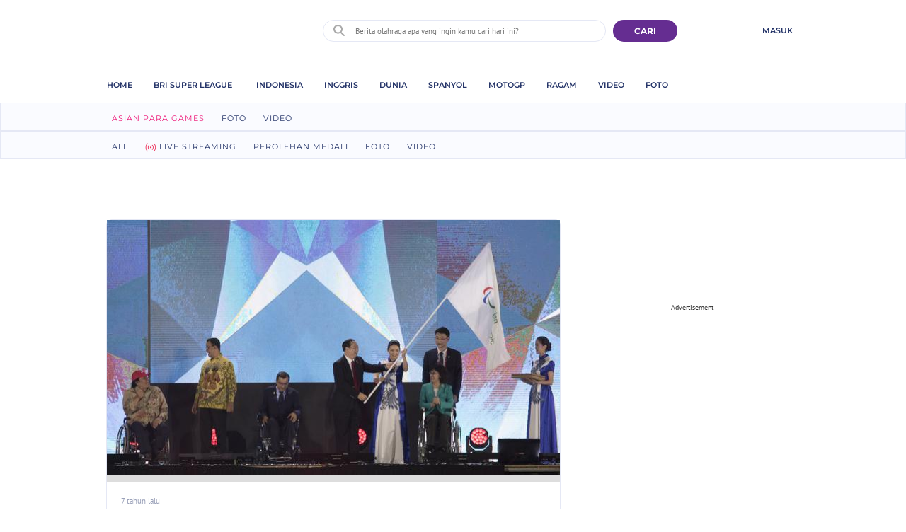

--- FILE ---
content_type: text/html; charset=UTF-8
request_url: https://www.bola.com/pages/widget-video-terbaru-para-games?fhdshfudhsfudsu
body_size: 1540
content:
<head>
    <meta name="robots" content="noindex, nofollow">
    <link rel="stylesheet" type="text/css" href="https://cdnjs.cloudflare.com/ajax/libs/Swiper/4.3.3/css/swiper.css">
</head>
<div class="video_terbaru_container">
    <div class="video_terbaru_header">
        <h3 class="video_terbaru_header-title">Video Terbaru</h3>
        <div class="video_terbaru_header-link">
            <a href="https://www.bola.com/asian-games?type=video">Lihat Semua
                <img src="https://cdns.klimg.com/bola.net/partner/asian-games/icon-next.png">
            </a>
        </div>
    </div>
    <div class="swiper-container swiper-custom">
        
    </div>
    <div class="swiper-button-prev"></div>
    <div class="swiper-button-next"></div>
</div>
<script src="https://cdnjs.cloudflare.com/ajax/libs/jquery/3.3.1/jquery.min.js"></script>
<script src="https://cdnjs.cloudflare.com/ajax/libs/Swiper/4.3.3/js/swiper.min.js"></script>
<script src="https://cdn.jsdelivr.net/npm/lazyload@2.0.0-beta.2/lazyload.js"></script>
<script>
    $(document).ready(function () {
        let images = document.querySelectorAll(".js-lazyload");
        lazyload(images);
        $('.swiper-custom .video').addClass('swiper-wrapper');
        $('.swiper-custom .video__item').addClass('swiper-slide');
        var mySwiper = new Swiper('.swiper-custom', {
            wrapperClass: 'video',
            slideClass: 'video__item',
            loop: true,
            slidesPerView: 3,
            spaceBetween: 15,
            navigation: {
                nextEl: '.video_terbaru_container .swiper-button-next',
                prevEl: '.video_terbaru_container .swiper-button-prev',
            },
        });
        var links = document.getElementsByTagName('a');
        for (i = 0; i < links.length; i++) {
            links[i].setAttribute('target', '_top');
        }
    });
    $('time').remove('.video__time');

    /* Jquery Unveil (2015-04-18) */
    if (typeof $("img").unveil === "function") {
        $(".video__image-lazyload").unveil(100, function () {
            $(this).load(function () {
                this.style.opacity = 1;
            });
        });
    } else {
        $("img").attr("src", $("img").data("src"));
    }
</script>
<link href="https://fonts.googleapis.com/css?family=PT+Sans" rel="stylesheet">
<style>
    @font-face {
        font-family: 'Gotham';
        font-style: normal;
        font-weight: 300;
        src: url("https://cdn-a.production.liputan6.static6.com/assets/fonts/bola/Gotham-Medium/Gotham-Medium.eot");

        src: local("Gotham-Medium"), local("Gotham-Medium"),
        url("https://cdn-a.production.liputan6.static6.com/assets/fonts/bola/Gotham-Medium/Gotham-Medium.eot?#iefix") format("embedded-opentype"),
        url("https://cdn-a.production.liputan6.static6.com/assets/fonts/bola/Gotham-Medium/Gotham-Medium.woff") format("woff"),
        url("https://cdn-a.production.liputan6.static6.com/assets/fonts/bola/Gotham-Medium/Gotham-Medium.ttf") format("truetype"),
        url("https://cdn-a.production.liputan6.static6.com/assets/fonts/bola/Gotham-Medium/Gotham-Medium.svg#Gotham") format("svg");

    }

    .video_terbaru_container {
        position: relative;
        background-color: #223267;
        background-repeat: no-repeat;
        background-size: 710px 278px;
        background-position: bottom center;
        width: 640px;
        height: 238px;
        padding: 20px 15px;
        box-sizing: border-box;

    }

    .video_terbaru_container * {
        text-decoration: none;
        color: #fff;
    }

    .video_terbaru_header {
        overflow: hidden;
        margin-bottom: 15px
    }

    .video_terbaru_header-title {
        font-family: 'Gotham';
        font-size: 14px;
        margin: 0;
        color: #f1cd13;
        float: left;
        text-transform: uppercase;
    }

    .video_terbaru_header-link {
        float: right;
        font-size: 10px;
        text-align: right;
        color: #ffffff;
        text-decoration: none;
        text-transform: capitalize;

    }

    .video_terbaru_header-link a {
        display: flex;
        font-family: 'PT Sans';
    }

    .video_terbaru_header-link a img {
        margin-left: 4px;
    }

    .video_terbaru_container .swiper-button-prev,
    .video_terbaru_container .swiper-button-next {
        background-image: url('https://cdns.klimg.com/bola.net/partner/asian-games/icon-round-next.png');
        width: 34px;
        height: 34px;
        background-size: auto;
        margin-top: -33px;
        right: 0px;
    }

    .video_terbaru_container .swiper-button-prev {
        background-image: url('https://cdns.klimg.com/bola.net/partner/asian-games/icon-round-prev.png');
        left: 0px;
    }

    .video__description {
        display: none;
    }

    .video__category {
        display: none;
    }

    .video__item {
        border-radius: 3px;
        background-color: #40518e;
    }

    .video__image img {
        border-top-left-radius: 3px;
        border-top-right-radius: 3px;
    }

    .video__title {
        display: grid;
        font-size: 14px;
        font-family: 'Gotham';
        line-height: 1.36;
        text-align: center;
        overflow: hidden;
        display: -webkit-box;
        -webkit-line-clamp: 2;
        -webkit-box-orient: vertical;
    }

    .video__time {
        font-size: 10px;
        font-family: 'PT Sans';
        line-height: 1.6;
    }

    .video__content {
        height: 85px;
        box-sizing: border-box;
        padding: 10px;
    }

    .swiper-custom .swiper-wrapper {
        list-style: none;
        margin: 0;
        padding: 0;
        height: auto;
    }

    .swiper-custom .swiper-wrapper .swiper-slide {
        width: 190px;
        height: 166px;
    }

    .swiper-custom .swiper-wrapper .swiper-slide figure {
        margin: 0;
        padding: 0;
    }

    .swiper-custom .swiper-wrapper .swiper-slide figure img {
        width: 100%;
    }

    .video__duration {
        width: 40px;
        height: 18px;
        opacity: 0.7;
        background-color: #000000;
        font-family: 'PT Sans';
        font-size: 10px;
        line-height: normal;
        text-align: center;
        color: #ffffff;
        position: absolute;
        bottom: 84px;
        right: 0px;
        display: none;
        align-items: center;
        justify-content: center;
    }
</style>

--- FILE ---
content_type: text/html; charset=utf-8
request_url: https://www.google.com/recaptcha/api2/aframe
body_size: 268
content:
<!DOCTYPE HTML><html><head><meta http-equiv="content-type" content="text/html; charset=UTF-8"></head><body><script nonce="5RnsYHBaa528fO-C8QSJYw">/** Anti-fraud and anti-abuse applications only. See google.com/recaptcha */ try{var clients={'sodar':'https://pagead2.googlesyndication.com/pagead/sodar?'};window.addEventListener("message",function(a){try{if(a.source===window.parent){var b=JSON.parse(a.data);var c=clients[b['id']];if(c){var d=document.createElement('img');d.src=c+b['params']+'&rc='+(localStorage.getItem("rc::a")?sessionStorage.getItem("rc::b"):"");window.document.body.appendChild(d);sessionStorage.setItem("rc::e",parseInt(sessionStorage.getItem("rc::e")||0)+1);localStorage.setItem("rc::h",'1769698317017');}}}catch(b){}});window.parent.postMessage("_grecaptcha_ready", "*");}catch(b){}</script></body></html>

--- FILE ---
content_type: text/css
request_url: https://cdn-production-assets-kly.akamaized.net/custom_scripts/20260122142909.desktop.bola.asian_para_games.css
body_size: 23837
content:
/*** START of Style Public ****/
/*match center */

/*BEGIN WIDGET ENETEPULS*/
.mx-flag-and-score img {
  max-width: 70px !important;
}
/*EOF WIDGET ENETEPULS*/

/* widget live skor logo team dan skor */
.mx-inline-widget TABLE .mx-team-name IMG.mx-team-logo, .mx-inline-widget .mx-table .mx-team-name IMG.mx-team-logo {
  width: 15px !important;
}

div.tabcontents {
  height: auto !important;
  border: 0px solid #B7B7B7 !important;
}

/* lineup logo team*/
.mx-widget .mx-single-team-name-container .mx-single-team-logo, .mx-inline-widget .mx-single-team-name-container .mx-single-team-logo {
  width: 25px !important;
}

/*FIXING Instagram Embed*/
.instagram-media {
  margin-bottom: 25px !important;
}
/*EOF Instagram Embed*/


/* ALIGN LEFT CLUB NAME*/
.mx-inline-widget .mx-matches-table .mx-livescore-row .mx-team-home-name, .mx-inline-widget .mx-matches-table .mx-livescore-row .mx-team-away-name {
  text-align: left;
}

.video-embed {
  display: none!important;
}

/*TEXT ALIGN CENTER VS WIDGET*/
.mx-inline-widget .mx-event-widget .mx-teams .mx-team-name-container .mx-team-home-name, .mx-inline-widget .mx-event-widget .mx-teams .mx-team-name-container .mx-team-away-name {
  text-align: center;
}

/*Ball Ball Content*/
#video_player {
  vertical-align: middle;
  color: #fff;
  text-align: center;
  margin: 0 auto;
  background: #000;
  width: 100%;
  height: 100%;
  min-width: 380px;
  min-height: 10em;
  max-width: 636px;
  max-height: 358px;
}

#player_state {
  text-align: center;
  display: block;
  padding-top: 115px;
}
/* EOF Ball Ball Content*/

LB STYLE
#billboard-ad .ad {
  margin-bottom: 15px;
}

/* CENTERING BILBOARD */
.gwd-page-container {
  width: 980px !important;
  margin: 0 auto;
} 

/* add new code for widget bg */
#liputan6-widget-soccer-schedule {
  width: 980px;
  margin: 0 auto;
  height: 80px;
  border-left: 1px solid #D8D8D8!important;
  margin-bottom: 20px;
}

/*add new code for skinads */
#skinads {
  display: block !important;
  height: 0;
  padding-bottom: 0;
}

/*Enable MREC2*/
#mrec2 {
  display: block !important;
}
/*** END of Style Public ****/

/*** START of [#154831269] menu slim ****/
.navbar--menu_slim .navbar--top__user-menu {
  margin: 0;
}
/*** END of [#154831269] menu slim ****/

/*** START of [#166261575] Aktifkan fitur Cuplikan Pertandingan ****/
.container-highlight{
	display: block;
  margin-top: 15px;
}
.highlights-slider{
  display: block !important;
}
/*** END of [#166261575] Aktifkan fitur Cuplikan Pertandingan ****/

/*** START of [DESKTOP] [September 2018] Visual Adjustment in [HOMEPAGE] [KANAL VIDEO FOTO] [FOTO Gallery] [SmartTag] [Search Result] ****/
.tags--layout .tags--layout__wrapper .tags--layout--left .tags--aside-shortdesc .tags--aside-shortdesc__content {
    font-size: 13px;
    line-height: 1.42;
    font-family: 'PT Sans';
    color: #333;
}

.tags--layout .tags--layout__wrapper .tags--layout--left .tags--aside-shortdesc .tags--aside-shortdesc__link {
    font-size: 13px;
    color: #2D8348;
    font-family: 'PT Sans';
}

.tags--layout .tags--layout__wrapper .tags--layout--left .tags--aside-info .tags--aside-info__list .tags--aside-info__item .tags--aside-info__key {
    font-size: 13px;
    font-weight: 700;
    line-height: 1.8;
    font-family: 'PT Sans';
}

.tags--layout .tags--layout__wrapper .tags--layout--left .tags--aside-info .tags--aside-info__list .tags--aside-info__item .tags--aside-info__value {
    font-family: 'PT Sans';
    font-size: 13px;
}

.tags--aside-gallery_foto .tags--aside-gallery__media {
    font: 600 12px/1.3 Gotham, arial, helvetica, sans-serif;
    margin: 10px 0 10px 0;
    text-transform: uppercase;
}

.tags--aside-gallery_foto .tags--aside-gallery__media .tags--aside-gallery__more-link {
    color: #000;
}

.tags--aside-gallery--item_foto .tags--aside-gallery--item__title {
    margin-bottom: 14px;
    margin-top: 8px;
    font-family: 'Gotham';
    font-weight: 500;
}

.tags--aside-gallery--item__media-wrapper .tags--aside-gallery--item__icon-overlay .tags--aside-gallery--item__icon-photo .tags--aside-gallery--item__photo-count {
    color: #FFF;
    font-weight: 500;
    font-size: 11px;
    line-height: 13px;
    padding: 2px 5px;
    display: block;
}

.tags--aside-gallery_video .tags--aside-gallery__media .tags--aside-gallery__more-link {
    color: #000;
}

.tags--aside-gallery_video .tags--aside-gallery--item__title {
    margin-bottom: 14px;
    margin-top: 8px;
    font-family: 'Gotham';
    font-weight: 500;
}

.simple-pagination__page-number-link {
    font-family: 'Gotham';
    font-size: 12px;
    position: relative;
    text-decoration: none;
    padding: 8px 12px 7px 12px;
    line-height: 30px;
}

.simple-pagination__page-number .simple-pagination__page-number-link_active {
    font-family: 'Gotham';
}

.simple-pagination__next-link {
    font-family: 'Gotham';
}

.tags--header__detail .tags--header__type {
    color: #7F7F7F;
    font-size: 13px;
    font-family: 'PT Sans';
    display: inline-block;
    vertical-align: middle;
    position: relative;
    top: 1px;
    padding: 0 0 0 10px;
    border-left: 1px solid #EEE;
}

/* for result tentang */

.tags--info__section-header {
    font-size: 1px;
    font-weight: 700;
    line-height: 15px;
    color: #333;
    border-bottom: 1px solid #EEE;
    padding: 0 0 5px 0;
    margin: 0 0 12px 0;
    font-family: 'PT Sans'
}

.topics--content__section-header{
    padding: 0;
    font-size: 20px;
    font-weight: 700;
}

.tags--info__section-list {
    font-family: 'PT Sans';
}

.tags--info__key {
    color: #333;
    font-size: 13px;
    font-weight: 700;
    line-height: 1.42;
}

.tags--info__value {
    font-size: 13px;
    line-height: 1.42;
    color: #333;
}

.tags--content {
    font-size: 15px;
    line-height: 1.57;
    color: #303434;
    font-family: 'PT Sans';
}

.tags--aside-filter__container .tags--aside-filter__time-title {
    font-size: 16px;
    line-height: 2;
    font-weight: 600;
    color: #2D8348;
    font-family: 'Gotham';
}

.tags--aside-filter__time-item-link_active{
    color: #2D8348 !important;
    font-weight: 500;
}

.tags--aside-filter__time-item-link {
    color: #777;
}

.tags--aside-filter__time-item{
    font-size: 14px;
    font-weight: 400;
    line-height: 2;
}

/* for result video */

.tags--article--grid--figure__duration{
    font-size: 13px;
    background: rgba(0,0,0,.7);
    color: #FFF;
    line-height: 1.25;
    position: absolute;
    right: 0;
    bottom: 0;
    padding: 6px;
    font-family: 'PT Sans';
}

.tags--article--grid--figure__icon-photo {
    background-image: none;
    font-size: 12px;
    line-height: 13px;
    padding: 2px 5px;
    display: block;
    position: absolute;
    color: #FFF;
    margin: 0;
    font-family: 'PT Sans';
    z-index: 3;
    right: 4px;
    bottom: 4px;
    background: rgba(0,0,0,.5);
    box-shadow: 2px 2px 0 rgba(255,255,255,.5);
}

.tags--article--grid--figure__media-wrapper .i-media-photo{
    background-image: none !important;
}

.topics--header-aside__detail .topics--header-aside__title{
    margin: 0 15px 0 0;
    font-size: 24px;
    line-height: 1em;
    color: #333;
    display: inline-block;
    font-family: 'Gotham';
    padding: 0 15px 0 10px;
    position: relative;
    top: 8px;
}

.topics--header-aside__detail .topics--header-aside__type{
    font-size: 13px;
    color: #7F7F7F;
    vertical-align: top;
    margin-top: 3px;
    padding-left: 10px;
    font-family: 'PT Sans';
}

.topics--header--content__short-desc {
    font-size: 13px;
    line-height: 1.42;
    color: #333;
    font-family: 'PT Sans';
}

.topics--header--content__more-link {
    font-size: 13px;
    color: #2D8348;
    font-family: 'PT Sans';
}

.topics--header--info__key{
    font-size: 13px;
    font-weight: 700;
    line-height: 1.8;
    font-family: 'PT Sans';
}

.topics--header--info__value {
    font-family: 'PT Sans';
    font-size: 13px;
}

.topics--aside--relateds__title-header{
    font-size: 13px;
    font-weight: 700;
    font-family: 'Gotham';
    line-height: 1.3;
    text-transform: uppercase;
}

.topics--aside--relateds--item__title{
    width: 69px;
    font-size: 12px;
    font-weight: 700;
    line-height: 1.3;
    overflow: hidden;
    font-family: 'Gotham';
    text-overflow: ellipsis;
}

.headline{
    margin-bottom: 30px;
}

.headline--main__short-desc {
    font-size: 14px;
    line-height: 1.54;
    color: #666;
    font-family: 'PT Sans';
    margin: 0;
}

.headline--main__title {
    font: 700 26px/1.3 Gotham, arial, helvetica, sans-serif;
    color: #000;
    margin: 0 0 10px 0;
}

.headline--main__timestamp .timeago {
    font-family: 'PT Sans';
    font-size: 11px;
}

.navbar--top__wrapper {
    margin: 0 auto;
    width: 1000px;
    padding: 0px 14px 0px 10px;
}

.content-promotion--header-stm {
    padding: 15px 0px 0px 0px;

}

.content-promotion--header-stm .content-promotion--header-stm__title{
    margin: 15px 0px 12px 0px;
}

.js-content-promotion-slider.content-promotion--stm__slider.slick-initialized.slick-slider {
    height: 200px;
    padding-bottom: 0px;
}

.logo-slim-list-item {
    display: inline-block;
    vertical-align: middle;
    height: 37px;
}

.container-main {
    width: 1000px;
    background-color: #FFF;
    margin: 0 auto !important;
}

.container-main #main {
    margin-top: 10px;
    padding: 4px 0px 20px 0px;
}

.intro-tip {
    display: none !important;
    position: absolute;
    bottom: 82px;
    left: 50%;
    transform: translateX(-50%) translateY(100%);
    z-index: 99;
    background-color: #B8EB90;
    color: #1D532E;
    border-radius: 10px;
    font-size: 13px;
    text-transform: capitalize;
    animation-duration: 6s;
    animation-fill-mode: both;
    animation-name: shake;
    animation-iteration-count: infinite;
}

.articles--iridescent-list--text-item__summary {
    font-family: 'PT Sans';
    font-size: 14px;
    color: #747474;
    line-height: 20px;
    height: 40px;
    overflow: hidden;
}

.articles--iridescent-list--text-item__title-link .articles--iridescent-list--text-item__title-link-text {
    font: 600 17px/22px Gotham,arial,helvetica,sans-serif;
    font-style: normal;
    font-variant-ligatures: normal;
    font-variant-caps: normal;
    font-variant-numeric: normal;
    font-variant-east-asian: normal;
    font-stretch: normal;
    line-height: 22px;
    font-family: Gotham, arial, helvetica, sans-serif;
    float: left;
    width: 100%;
    position: relative;
    margin: 0;
    top: 1px;
}

.articles--iridescent-list--text-item__details .articles--iridescent-list--text-item__header{
    margin-bottom: 4px;
}

.articles--iridescent-list .articles--iridescent-list--text-item {
    padding: 24px 0;
    border-bottom: solid 1px #E5E5E5;
}

.articles--iridescent-list--text-item__time {
    font-family: 'PT Sans';
    font-size: 11px;
    position: relative;
    top: -1px;
}

.back-link__item {
    vertical-align: top;
    margin: 15px 11px;
    display: inline-block;
    width: 187px;
}

.back-link__item-link .small img {
    width: 187px;
}

.js-back-item {
    margin-left: 0;
    margin-right: 0;
}

.js-back-item:nth-child(2) {
    margin-left: 16px;
    margin-right: 16px;
}

.js-back-item:nth-child(1) {
    margin-left: 19px;
}

.back-link__item-title {
    font: 500 14px/1.43 Gotham, arial, helvetica, sans-serif;
    text-align: left;
    color: #2E2E2E;
    height: 57px;
    display: -webkit-box;
    -webkit-line-clamp: 3;
    -webkit-box-orient: vertical;
    overflow: hidden;
    line-height: 1.4;
}

.box--header__more {
    position: relative;
    top: 3px;
    right: 10px;
    float: right;
    font-family: 'PT Sans';
}

#popular-articles .box--header {
    padding-bottom: 14px;
    padding-top: 14px;
    border: 1px solid #EEE;
    text-align: left;
    display: block;
    background: 0 0;
    margin-bottom: 0px;
}

#popular-articles .box--header .box--header__title {
    position: relative;
    top: 2px;
    left: 15px;
    font: 700 18px/1 Gotham, arial, helvetica, sans-serif;
    margin: 0;
    text-transform: uppercase;
    background: 0 0;
    display: inline-block;
    float: left;
}

.articles--iridescent-list--video-item {
    padding: 8px 0px 20px 0px;
    border-bottom: solid 1px #E5E5E5;
}

.articles--iridescent-list--video-item__time {
    font-family: 'PT Sans';
    font-size: 12px;
    position: relative;
    top: -1px;
    margin-left: 5px;
}

.articles--iridescent-list--popular-videos-item__main-link {
    font: 700 17px/1.28 Gotham, arial, helvetica, sans-serif;
    width: auto;
    height: auto;
    overflow: auto;
    text-overflow: inherit;
    margin-top: 0;
}

.articles--iridescent-list--popular-videos-item__main-short-desc {
    margin-top: 8px;
    font-size: 14px;
    font-family: 'PT Sans';
    line-height: 1.4;
    color: #555;
}

.articles--iridescent-list--popular-videos-item__main-aside {
    margin: -4px 9px 0 20px;
    line-height: 0.6;
    display: inline-block;
    width: 214px;
}

.navbar--top {
    margin: 0 auto;
    padding: 12px 20px;
    height: 60px;
    background-color: #31824A;
}

.articles--iridescent-list--photo-item {
    padding: 8px 0px 20px 0px;
    border-bottom: solid 1px #E5E5E5;
}

.articles--iridescent-list--photo-item__time {
    font-family: 'PT Sans';
    font-size: 12px;
    position: relative;
    top: -1px;
    margin-left: 5px;
}

.navbar--menu__list_slim {
    width: 835px !important;
    height: 50px;
}

.navbar--menu--item__link_logo-slim {
    padding: 0 15px 0 0;
    margin-top: -5px !important;
}

.navbar--menu__list.js-more-menu.js-top-nav-list {
    padding: 0px 1px;
    display: inline-block;
    margin: 0;
}

.headline--bottom-slider__item_timestamp {
    font-size: 11px;
    line-height: 1.6;
    color: rgba(0, 0, 0, .4);
    vertical-align: middle;
    font-family: 'PT Sans';
    display: inline-block;
}

.breaking-news_fixed-top {
    left: 50%;
    transform: translateX(-50%);
    top: 58px;
    margin: 0;
    position: fixed;
    z-index: 4;
}

.articles--index-button__link {
    font-size: 12px;
    padding: 10px 20px;
    display: block;
    text-align: center;
    text-transform: uppercase;
    font-family: 'Gotham';
    color: #2D8348;
}

.popular--video__duration {
    background: rgba(0, 0, 0, .7);
    color: #FFF;
    position: absolute;
    right: 0;
    bottom: 0;
    font-size: 12px;
    line-height: 1.25;
    padding: 3px 5px;
    font-family: 'PT Sans';
}

.popular--photo__count {
    color: #FFF;
    padding: 2px 5px;
    margin: 0;
    position: absolute;
    z-index: 3;
    font-family: 'PT Sans';
    right: 4px;
    bottom: 4px;
    font-size: 12px;
    line-height: 13px;
    background: rgba(0, 0, 0, .5);
    box-shadow: 2px 2px 0 rgba(255, 255, 255, .5);
}


.content-promotion--stm__wrapper .content-promotion--stm__slider:hover .i-sl-left-circle{
    background-image: url([data-uri]);
    transform: rotate(180deg);
    left: 1px;
    display: block !important;
}

.content-promotion--stm__wrapper .content-promotion--stm__slider .i-sl-left-circle{
    background-image: url([data-uri]);
    transform: rotate(180deg);
    left: 1px;
    display: none !important;
}



.content-promotion--stm__wrapper .content-promotion--stm__slider .i-sl-right-circle{
    background-image: url([data-uri]);
    position: absolute;
    left: 599px;
    display: none !important;
}

.content-promotion--stm__wrapper .content-promotion--stm__slider:hover .i-sl-right-circle{
    background-image: url([data-uri]);
    left: 599px;
    position: absolute;
    display: block !important;
}

.gallery--headlines--aside--photo__figure-caption-link {
    color: #FFF;
    position: absolute;
    display: -webkit-box;
    -webkit-line-clamp: 2;
    font: 600 13px/1.3 Gotham, arial, helvetica, sans-serif;
    -webkit-box-orient: vertical;
    margin: 10px;
    overflow: hidden;
}

.gallery--headlines--aside--photo__count {
    font: 600 12px/13px 'PT Sans';
    color: #FFF;
    padding: 2px 5px;
    margin: 0;
    position: absolute;
    z-index: 3;
    right: 4px;
    bottom: 4px;
    background: rgba(0, 0, 0, .5);
    box-shadow: 2px 2px 0 rgba(255, 255, 255, .5);
}

.gallery--headlines--aside--photo__figure-caption-link {
    color: #FFF;
    position: absolute;
    display: -webkit-box;
    -webkit-line-clamp: 2;
    font: 600 13px/1.3 Gotham, arial, helvetica, sans-serif;
    -webkit-box-orient: vertical;
    margin: 10px 28px 10px 10px;
    overflow: hidden;
}

#photo-gallery-latest .box--header {
    border: none;
    margin: 0px;
    padding: 16px 0px;
    text-align: left;
    display: block;
    background: 0 0;
}

.gallery--grid--photo__count {
    font: 600 12px/13px 'PT Sans';
    color: #FFF;
    padding: 2px 5px;
    margin: 0;
    position: absolute;
    right: 4px;
    bottom: 4px;
    background: rgba(0, 0, 0, .5);
    box-shadow: 2px 2px 0 rgba(255, 255, 255, .5);
    line-height: 1.25;
    z-index: 1;
}

.gallery--grid--photo__title-link {
    font: 500 13px/17px Gotham, arial, helvetica, sans-serif;
    position: relative;
    text-decoration: none;
    display: -webkit-box;
    -webkit-line-clamp: 2;
    -webkit-box-orient: vertical;
    overflow: hidden;
}

#photo-gallery-latest .box--header .box--header__title {
    position: relative;
    top: 2px;
    left: 0px;
    font: 700 18px/1 Gotham, arial, helvetica, sans-serif;
    margin: 0;
    text-transform: uppercase;
    background: 0 0;
    display: inline-block;
    float: left;
}

#photo-gallery-latest .gallery .gallery--grid .gallery--grid__item .gallery--grid--photo .gallery--grid--photo__title .gallery--grid--photo__title-link {
    font: 500 13px/17px Gotham, arial, helvetica, sans-serif;
    position: relative;
    text-decoration: none;
    display: -webkit-box;
    -webkit-line-clamp: 3;
    -webkit-box-orient: vertical;
    overflow: hidden;
}

#photo-gallery-latest .box--header .box--header__more .box--header__more-link {
    padding-right: 7px;
    font-size: 12px;
    color: #000;
    text-transform: capitalize;
}

#photo-gallery-latest .box--header .box--header__title .box--header__title-link{
    color: #000;
}

.read-page--photo-tag--header__datetime {
    font-family: 'PT Sans';
    font-size: 14px;
    color: rgb(120, 120, 120);
}

.read-page--photo-tag--header__content {
    padding: 0px 0px 10px 0px;
    line-height: 1.43em;
    font-family: 'PT Sans';
    font-size: 15px;
}

.read-page--photo-tag--header__credits-user {
    width: calc(100% - 100px);
    display: inline-block;
    margin: 0 0 0 5px;
    font-family: 'PT Sans';
    font-size: 15px;
}

.conversation--open-button__link {
    color: #FFF;
    background-color: #2D8348;
    font-size: 13px;
    border-radius: 3px;
    display: block;
    font-family: 'PT Sans';
}

.photo--new-berita-terkini .box--header .box--header__title {
    position: relative;
    top: 2px;
    left: 0px;
    font: 700 18px/1 Gotham, arial, helvetica, sans-serif;
    margin: 0;
    text-transform: uppercase;
    background: 0 0;
    display: inline-block;
    float: left;
}

.photo--new-berita-terkini .box--header {
    margin-bottom: 20px;
    text-align: left;
    display: block;
    background: 0 0;
    padding-bottom: 4px;
    margin-top: 30px;
}

.photo--new-berita-terkini .gallery .gallery--grid .gallery--grid__item .gallery--grid--photo .gallery--grid--photo__title .gallery--grid--photo__title-link {
    color: #333;
    font: 500 13px/1.3 'Gotham';
    position: relative;
    text-decoration: none;
    display: -webkit-box;
    -webkit-line-clamp: 3;
    -webkit-box-orient: vertical;
    overflow: hidden;
}

.photo--new-berita-terkini .gallery .gallery--grid .gallery--grid__item {
    width: 180px;
    height: 145px;
    margin-bottom: 18px;
    margin-right: 0;
    padding: 0 10px;
}

.read-page--photo-tag--slider__top__item__desc .read-page--photo-tag--slider__top__item__caption {
    overflow: hidden;
    display: -webkit-box;
    -webkit-line-clamp: 1;
    -webkit-box-orient: vertical;
    height: 15px;
    width: calc(100% - 120px);
    font-family: 'PT Sans';
    font-size: 13px;
}

.read-page--photo-tag--slider__top__item__readmore {
    line-height: 1.3em;
    display: block;
    font-size: 13px;
    position: relative;
    float: left;
    font-family: 'PT Sans';
}

.read-page--photo-tag--slider__top__item__desc .read-page--photo-tag--slider__top__item__page {
    width: auto;
    float: left;
    text-align: right;
    font-weight: 700;
    font-size: 15px;
    font-family: 'PT Sans';
    line-height: 18px;
}

.read-page--photo-tag--top .read-page--photo-tag--top__buttons.left .read-page--photo-tag--top__buttons-back{
    width: 150px;
    color: #FFF;
    font-size: 15px;
    line-height: 20px;
    padding: 12px 0;
    font-family: 'PT Sans';
}

.gallery--headlines--aside--video__figure-caption-link {
    font: 600 13px/1.3 Gotham, arial, helvetica, sans-serif;
    background: linear-gradient(rgba(255, 255, 255, 0), rgba(0, 0, 0, .9));
    color: #FFF;
    padding: 10px;
    width: 100%;
    position: absolute;
    bottom: 0;
    z-index: 2;
    text-decoration: none;
}

.gallery--headlines--aside--video__duration {
    background: rgba(0, 0, 0, .7);
    color: #FFF;
    line-height: 1.25;
    position: absolute;
    right: 0;
    bottom: 0;
    font-size: 12px;
    font-family: 'PT Sans';
    padding: 3px 5px;
    z-index: 3;
}

#video-gallery-latest .box--header {
    border: none;
    margin: 0px;
    padding: 16px 0px;
    text-align: left;
    display: block;
    background: 0 0;
}

.gallery--grid--video__duration {
    background: rgba(0, 0, 0, .7);
    color: #FFF;
    position: absolute;
    right: 0;
    bottom: 0;
    font-size: 12px;
    font-family: 'PT Sans';
    line-height: 1.25;
    padding: 3px 5px;
}

.highlights-slider {
    padding: 22px 30px 20px;
    background-color: #F6F6F6;
    position: relative;
    display: none;
    margin-bottom: 20px;
}

.gallery--grid--video__title-link {
    font: 500 13px/17px Gotham, arial, helvetica, sans-serif;
    position: relative;
    display: block;
    text-decoration: none;
}

#video-gallery-latest .box--header .box--header__title .box--header__title-link{
    color: #000;
}

#video-gallery-latest .box--header .box--header__more {
    position: relative;
    top: 3px;
    right: 0px;
    float: right;
    font-family: 'PT Sans';
}

#video-gallery-latest .box--header .box--header__more .box--header__more-link{
    padding-right: 7px;
    font-size: 12px;
    text-transform: capitalize;
    color: #000;
}

.read-page--breadcrumb--item {
    font-family: 'PT Sans';
    font-size: 14px;
    display: inline-block;
}

.read-page--header--author__name {
    font-family: 'PT Sans';
    font-size: 13px;
    line-height: 15px;
}

.read-page--header--author__datetime.updated {
    font-family: 'PT Sans';
    font-size: 13px;
    line-height: 1;
    color: #999;
    vertical-align: top;
}

.read-page--photo-gallery--item__caption {
    font-family: 'PT Sans';
    font-size: 13px;
    font-style: italic;
    background: #EEE;
    color: #4A4A4A;
    border-radius: 0 0 5px 5px;
    padding: 10px 15px;
}

.article-content-body__item-page {
    font-size: 15px;
    line-height: 23px;
    color: #4A4A4A;
    font-family: 'PT Sans';
}

.read-page--social-share__share-count-label {
    display: block;
    font-size: 12px;
    font-family: 'Gotham';
    line-height: 1;
    color: #000;
}

.read-page--social-share__share-count-value {
    display: block;
    font-size: 18px;
    line-height: 1.3;
    font-family: 'PT Sans';
    color: #000;
    font-weight: bold;
    text-align: center;
}

.read-page--social-share__share-count {
    display: inline-block;
    vertical-align: top;
    margin-top: 4px;
}

.tags--snippet__link .tags--snippet__name {
    padding: 20px;
    font-weight: 400;
    font-size: 12px;
    color: #2D8348;
    font-family: 'Gotham';
}

.topics--popover__short-desc {
    overflow: hidden;
    color: #6F6F6F;
    height: 5.2em;
    padding: 10px 0;
    font-size: 13px;
    margin: 0px 10px;
    line-height: 1.5;
    font-family: 'PT Sans';
    white-space: normal;
    display: -webkit-box;
    -webkit-line-clamp: 3;
    -webkit-box-orient: vertical;
}

.topics--popover__head {
    width: 100%;
    overflow: auto;
    margin: 0px 10px;
}

.topics--popover__type {
    font: 700 12px/1 Gotham, arial, helvetica, sans-serif;
    color: #6F6F6F;
    position: relative;
    text-transform: capitalize;
    top: 2px;
}

.comments--form__textarea {
    padding: 10px;
    border: 1px solid #EEE;
    width: 485px;
    font-size: 15px;
    height: 65px;
    font-family: 'PT Sans';
}

.baca-juga {
    margin-bottom: 16px;
    margin-top: 14px;
    background-color: #EEE;
    font-family: Montserrat;
}

.baca-juga__header {
    padding-left: 10px;
    font-weight: 700;
    line-height: 1.25;
    color: #2D8348;
    display: inline-block;
    text-transform: uppercase;
    margin: 0;
}

.comments--list--item__content-paragraph {
    margin: 0 0 10px;
    font-family: 'PT Sans';
    font-size: 15px;
}

.comments--list--item__time {
    float: left;
    font-size: 13px;
    color: #787878;
    font-family: 'PT Sans';
}

.relateds-slow--list {
    box-sizing: border-box;
    margin: 15px 0 0;
    padding: 0 15px;
    list-style: none;
}


.relateds-slow--list--item::before {
    content: "•";
    color: #2D8348;
    font-size: 25px;
    position: relative;
    top: 5px;
    right: 30px;
}

.relateds-slow--list--item__link {
    font: 600 14px/1.22 Gotham, arial, helvetica, sans-serif;
    color: #444;
    text-decoration: none;
    background: 0 0;
    box-sizing: border-box;
    margin-left: -10px;
}

.asides--trending-tags .tag-snippet .tag-snippet__link{
    display: inline;
    position: relative;
    font-size: 14px;
    padding: 11px 20px 11px 4px;
    box-sizing: border-box;
    color: #434343;
    width: calc(100% - 38px);
    font-family: 'Gotham';
}

.navbar--top--search__input {
    width: 400px;
    height: 30px;
    padding: 1px 10px 0 50px;
    border: none;
    border-radius: 100px;
    background-color: #FFF;
    color: #000;
    font-size: 13px;
    font-family: 'PT Sans';
}

.navbar--top--search__context-menu-history-header-title {
    font-family: 'PT Sans';
    font-size: 15px;
}

.navbar--top--search__context-menu-history-item-value {
    padding: 5px 0 3px 7px;
    width: 335px;
    display: inline-block;
    white-space: nowrap;
    overflow: hidden;
    text-overflow: ellipsis;
    vertical-align: middle;
    font-size: 15px;
    font-family: 'PT Sans';
}

.navbar--top--search__context-menu-popular-header-title {
    font-family: 'PT Sans';
    font-size: 15px;
}

.navbar--top--search__context-menu-popular-item-value {
    padding: 5px 0 3px 7px;
    width: 335px;
    display: inline-block;
    font-family: 'PT Sans';
    overflow: hidden;
    font-size: 15px;
    text-overflow: ellipsis;
    vertical-align: middle;
}

.navbar--top--search__context-menu-history-header-clear-button {
    color: #A4A4A4;
    float: right;
    font-family: 'PT Sans';
    font-size: 15px;
}

.photogalleries.index.category-photo .gallery--headlines--featured--photo__caption {
    font: 600 27px/1.2 Gotham,arial,helvetica,sans-serif;
    height: 60px;
    color: #FFF;
    overflow: hidden;
    position: relative;
    display: -webkit-box;
    -webkit-line-clamp: 2;
    -webkit-box-orient: vertical;
    padding-left: 80px;
}

.photogalleries.index.category-photo .gallery--headlines--featured--photo__caption-icon {
    background: rgba(153,153,153,.9);
    padding: 15px;
    border-radius: 8px;
    float: left;
    margin-right: 14px;
    position: absolute;
    left: 2px;
    z-index: 10;
}

.photogalleries.index.category-photo .gallery--headlines--featured--photo:hover .gallery--headlines--featured--photo__caption-icon {
    background-color: #2D8348;
    opacity: .9;
}
/*** END of [DESKTOP] [September 2018] Visual Adjustment in [HOMEPAGE] [KANAL VIDEO FOTO] [FOTO Gallery] [SmartTag] [Search Result] ****/

/*** START of [DESKTOP] [September 2018] Visual Adjustment in [READPAGE GLOBAL] ****/
.read-page--breadcrumb--item {
    font-family: 'PT Sans';
    font-size: 14px;
    display: inline-block;
}

.read-page--header--author__name {
    font-family: 'PT Sans';
    font-size: 13px;
    line-height: 15px;
}

.read-page--header--author__datetime.updated {
    font-family: 'PT Sans';
    font-size: 13px;
    line-height: 1;
    color: #999;
    vertical-align: top;
}

.read-page--photo-gallery--item__caption {
    font-family: 'PT Sans';
    font-size: 13px;
    font-style: italic;
    background: #EEE;
    color: #4A4A4A;
    border-radius: 0 0 5px 5px;
    padding: 10px 15px;
}

.article-content-body__item-page {
    font-size: 15px;
    line-height: 23px;
    color: #4A4A4A;
    font-family: 'PT Sans';
}

.read-page--social-share__share-count-label {
    display: block;
    font-size: 12px;
    font-family: 'Gotham';
    line-height: 1;
    color: #000;
}

.read-page--social-share__share-count-value {
    display: block;
    font-size: 18px;
    line-height: 1.3;
    font-family: 'PT Sans';
    color: #000;
    font-weight: bold;
    text-align: center;
}

.read-page--social-share__share-count {
    display: inline-block;
    vertical-align: top;
    margin-top: 4px;
}

.tags--snippet__link .tags--snippet__name {
    padding: 20px;
    font-weight: 400;
    font-size: 12px;
    color: #2D8348;
    font-family: 'Gotham';
}

.topics--popover__short-desc {
    overflow: hidden;
    color: #6F6F6F;
    height: 5.2em;
    padding: 10px 0;
    font-size: 13px;
    margin: 0px 10px;
    line-height: 1.5;
    font-family: 'PT Sans';
    white-space: normal;
    display: -webkit-box;
    -webkit-line-clamp: 3;
    -webkit-box-orient: vertical;
}

.topics--popover__head {
    width: 100%;
    overflow: auto;
    margin: 0px 10px;
}

.topics--popover__type {
    font: 700 12px/1 Gotham, arial, helvetica, sans-serif;
    color: #6F6F6F;
    position: relative;
    text-transform: capitalize;
    top: 2px;
}

.comments--form__textarea {
    padding: 10px;
    border: 1px solid #EEE;
    width: 485px;
    font-size: 15px;
    height: 65px;
    font-family: 'PT Sans';
}

.baca-juga {
    margin-bottom: 16px;
    margin-top: 14px;
    background-color: #EEE;
    font-family: Montserrat;
}

.baca-juga__header {
    padding-left: 10px;
    font-weight: 700;
    line-height: 1.25;
    color: #2D8348;
    display: inline-block;
    text-transform: uppercase;
    margin: 0;
}

.comments--list--item__content-paragraph {
    margin: 0 0 10px;
    font-family: 'PT Sans';
    font-size: 15px;
}

.comments--list--item__time {
    float: left;
    font-size: 13px;
    color: #787878;
    font-family: 'PT Sans';
}

.relateds-slow--list {
    box-sizing: border-box;
    margin: 15px 0 0;
    padding: 0 15px;
    list-style: none;
}


.relateds-slow--list--item::before {
    content: "•";
    color: #2D8348;
    font-size: 25px;
    position: relative;
    top: 5px;
    right: 30px;
}

.relateds-slow--list--item__link {
    font: 600 14px/1.22 Gotham, arial, helvetica, sans-serif;
    color: #444;
    text-decoration: none;
    background: 0 0;
    box-sizing: border-box;
    margin-left: -10px;
}

.navbar--menu--item__link_slim {
    padding: 1px 7px 15px;
    transition-property: none;
}
/*** END of [DESKTOP] [September 2018] Visual Adjustment in [READPAGE GLOBAL] ****/

/*** START of [DESKTOP] [BUG] [Content Promotion] LIGA 1 2018 [Tidak bisa diklik] ****/
.categories.show.category-bola.immersive .content-promotion:nth-child(3){
    position: relative;
    z-index: 1;
}
/*** END of [DESKTOP] [BUG] [Content Promotion] LIGA 1 2018 [Tidak bisa diklik] ****/

/*** START of [BUG] Fix Bug Textbox Search Top ****/
.navbar--top--search__input {
    vertical-align: middle;
    padding-top: 0;
    height: 31px;
}
/*** END of [BUG] Fix Bug Textbox Search Top ****/

/*** START of [#169992662] [Bola.com] Ganti Logo Partner Liputan6 ****/
.i-location-liputan6 {
  background-size: 91px;
}
/* https://www.bola.com/inggris/read/4115746/tangani-tottenham-hotspur-ini-jadwal-laga-reuni-jose-mourinho-dengan-chelsea-dan-manchester-united?source=search */
/*** END of [#169992662] [Bola.com] Ganti Logo Partner Liputan6 ****/

/*** START of bola font desktop ****/
.article-content-body a {
    color: #036822;
    font-weight: 600;
}
/*** END of bola font desktop ****/

/*** START of [DESKTOP] Header Logo Bola ****/
.navbar--top--logo__image {
    float: left;
    width: 100%;
    overflow-x: hidden;
    position: relative;
/*     right: 13px; */
}
/*** END of [DESKTOP] Header Logo Bola ****/

/*** START of [BUG] berita terkait padding ****/
#middle-ad {
  padding-bottom: 20px;
}
/*** END of [BUG] berita terkait padding ****/

/*** START of [#154915916] Photo gallery caption naik ****/
.read-page--photo-tag--slider__wrapper {
	position: unset;  
}

.read-page--photo-tag--slider__top__item__caption {
  margin: 0;
}
/*** END of [#154915916] Photo gallery caption naik ****/

/*** START of [#156426929] Bug search bola when scroll down ****/
.navbar--menu__search-button {
  padding: 10px 5px;
}
/*** END of [#156426929] Bug search bola when scroll down ****/

/*** START of Special Content Font Color ****/
.special_content__video__headline-title,
.special_content__video__slider-slide-title,
.special_content__video__slider-slide-timeago {
    color: #000000;
}
/*** END of Special Content Font Color ****/

/*** START of [BUG] back link bola ****/
.back-link {
    border-right: 1px solid #E6E5E5;
    border-left: 1px solid #E6E5E5;
    border-bottom: 1px solid #E6E5E5
}

.back-link__item {
    display: inline-block;
    width: 190px;
/*     margin: 15px 11px */
}

.back-link__item-title .back-link__item-link:hover {
    color: #2D8348
}

.back-link__item-site-logo i {
    width: 110px;
    height: 30px;
    display: block;
    margin: 0 0 5px;
    background-size: contain
}

.back-link__item-title {
    font: 500 14px/1.43 Gotham,arial,helvetica,sans-serif;
    text-align: left;
    color: #2E2E2E;
    height: 57px;
    display: -webkit-box;
    -webkit-line-clamp: 3;
    -webkit-box-orient: vertical;
    overflow: hidden
}

.back-link__item-channel {
    font: 700 11px/1.82 Gotham,arial,helvetica,sans-serif;
    text-align: left;
    text-transform: uppercase;
    padding: 2px 0
}

.back-link__item-channel-liputan6 a {
    color: #FF5722
}

.back-link__item-channel-klikdokter a {
    color: #2490CF
}

.back-link__item-channel-bintang a {
    color: #D8056F
}

.back-link__item-link {
    font-size: 13px;
    line-height: 1em
}

.back-link__item-channel {
    padding-top: 8px
}

.back-link__item-channel a {
    font-size: 11px
}
/*** END of [BUG] back link bola ****/

/*** START of [170791557] New Skin and New Logo Readpage Photo Bola ****/
.navbar--menu-slim,
.navbar--menu--item__more-sub-menu,
.navbar--menu--item__more-sub-menu .navbar--menu--item__link:hover {
	background-color: #035d53;
}

.i-logo-slim.navbar--menu-slim__logo-slim {
	background-image: url(https://preview-kly.akamaized.net/bola/white_slim_logo.png);
    background-size: 32px 32px;
  width: 32px;
}

.navbar--menu-slim--item__link_logo-slim {
	margin-top: 7px;
}

.navbar--menu--item__more-sub-menu .navbar--menu--item__link:hover,
.navbar--menu--item__more-item-link:hover {
  color: #ed3833
}
/*** END of [170791557] New Skin and New Logo Readpage Photo Bola ****/

/*** START of Google Optimize Desktop ****/
.async-hide { opacity: 0 !important}
/*** END of Google Optimize Desktop ****/

/*** START of [ADS] Additional style for banner ****/
body{
  padding-top: 0px !important;
}

.gam-immersive-scoreboard-iframe{
    margin: 0 auto;
    display: block;
}

/*=================*/
/*TOPFRAME ADD CUSTOM SCRIPT .gam-header-topframe & .gam-header-topframe-ag*/
/*=================*/

/*gam header topframe*/
/*set top header for asian games chanel*/
/* header.site-header.fixed-header.gam-header-topframe.fixed-header_slim {
    margin-top : 0px;
} */
/*  sticky breaking news*/
.breaking-news.breaking-news_hide.gam-header-topframe.breaking-news_fixed-top{
    top : 110px;
}


.category-nba .breaking-news.breaking-news_hide.gam-header-topframe.breaking-news_fixed-top {
  top: 150px;
}

/*gam tweak header*/
/*main header wrapper*/
header.site-header.fixed-header.gam-tweak-header {
    width: 980px;
    display: block;
    margin: 0 auto;
}

/*main header wrapper slim*/
header.site-header.fixed-header.gam-tweak-header.fixed-header_slim {
    width: 980px;
    left: 50%;
    transform: translateX(-50%);
}
header.site-header.fixed-header.gam-tweak-header.gam-header-topframe.fixed-header_slim { 
		margin-top: 50px !important; 
}

header.site-header.fixed-header.gam-tweak-header.gam-header-billboard.gam-header-topframe {
    margin-top: 5px;
}

header.site-header.fixed-header.gam-tweak-header.gam-header-topframe {
    margin-top: 50px;
}

.gam-tweak-header .navbar--menu_slim .navbar--menu__list a[data-channel="ESports"]::after{
    top : 3.5px;
}
/*navber header top section*/
/*logo, search & login section */

header.site-header.fixed-header.gam-tweak-header .js-header-wrapper .navbar--top .navbar--top__wrapper {
    margin: 0 auto;
    width: 100%;
    padding: 0 !important;
}

header.site-header.fixed-header.gam-tweak-header.fixed-header_slim .navbar--menu .navbar--menu__list-wrapper .navbar--menu__list .navbar--menu--item .navbar--menu--item__link_logo-slim{
    margin-top: -21px !important;
}

/*logo, search & login section -> user avatar after login */
header.site-header.fixed-header.gam-tweak-header .js-header-wrapper .navbar--top {
    width: 980px;
}

/*main header list menu */
/*fat*/
header.site-header.fixed-header.gam-tweak-header .navbar--menu {
    padding: 0 10px 0 21px;
    width: 980px;
}
/*slim*/
header.site-header.fixed-header.gam-tweak-header.fixed-header_slim .navbar--menu {
    padding: 0;
    width : 980px;
}

/*menu right section (login dkk )*/
header.site-header.fixed-header.gam-tweak-header.fixed-header_slim .navbar--menu .navbar--menu__right-panel{
    position: absolute;
    right: 20px;
  	width : 135px;
}

/*menu right section - login dkk -> network grid */
header.site-header.fixed-header.gam-tweak-header .navbar--menu .navbar--menu__right-panel .navbar--top--network-grid{
    margin-top:16px !important;
}

/*menu slim */
header.site-header.fixed-header.gam-tweak-header.fixed-header_slim .navbar--menu .navbar--menu__list-wrapper .navbar--menu__list .navbar--menu--item .navbar--menu--item__link {
    padding: 17px 7.5px 15px !important;
}

/**/
header.site-header.fixed-header.gam-tweak-header .navbar--custom-submenu {
    padding: 0 10px;
}

header.site-header.fixed-header.gam-tweak-header.gam-header-topframe-ag.fixed-header_slim .navbar--menu-subchannel {
    top: 50px;
}

/*slim logo */
.navbar--menu--item__link_logo-slim {
    margin-top: -20px;
}

header.site-header.fixed-header.gam-tweak-header .js-header-wrapper .navbar--top .navbar--top--search {
   margin-left:50px;
}


body.category-piala-aff header.site-header.fixed-header.gam-tweak-header.fixed-header_slim .navbar--menu .navbar--menu__right-panel{
    position : relative;
    top : -20px;  
    width : 127px;   
}

/* billboard */
div#div-gpt-ad-bolacom-billboard-oop {
    margin-top : 5px !important;
}

/*=================*/
/* END */
/*TOPFRAME ADD CUSTOM SCRIPT .gam-header-topframe & .gam-header-topframe-ag*/
/*=================

body.category-piala-aff header.site-header.fixed-header.gam-tweak-header.fixed-header_slim .navbar--menu .navbar--menu__right-panel{
    background: red;
    position : relative;
    top : 0;     
}

/*
 _ __   __ _ _ __ __ _    __ _  __ _ _ __ ___   ___  ___ 
| '_ \ / _` | '__/ _` |  / _` |/ _` | '_ ` _ \ / _ \/ __|
| |_) | (_| | | | (_| | | (_| | (_| | | | | | |  __/\__ \
| .__/ \__,_|_|  \__,_|  \__, |\__,_|_| |_| |_|\___||___/
|_|                      |___/                           
*/
header.site-header.fixed-header.gam-tweak-header.fixed-header_slim .navbar--menu .navbar--menu__list-wrapper .navbar--menu__list {
    overflow : hidden;
}

body.category-asian-para-games header.site-header.gam-tweak-header .navbar--menu{
    padding : 0 10px;
}

body.category-asian-para-games header.site-header.gam-tweak-header .navbar--menu.navbar--menu_slim{
    padding : 0;
}

body.category-asian-para-games header.site-header.fixed-header.gam-tweak-header .js-header-wrapper .navbar--top .navbar--top__wrapper {
    padding : 0 10px !important;
}

body.category-asian-para-games header.site-header.fixed-header.gam-tweak-header.fixed-header_slim .navbar--menu .navbar--menu__right-panel {
    float: left;
    position: relative;
}

body.category-asian-para-games header.site-header.fixed-header.gam-tweak-header.fixed-header_slim .navbar--menu .navbar--menu__list {
    float: left;
    width: 800px !important;
    overflow: hidden;
}

body.category-asian-para-games header.site-header.fixed-header.gam-tweak-header.gam-header-topframe {
    margin-top : 50px;
}

body.categories.category-e-sports {
    background-color: #0a101b !important;
}

body.articles.category-e-sports {
    background-color: #0a101b !important;
}

a.menuesport.ui--a.js-navbar-channel.navbar--menu--item__link.js-navbar-item-link.navbar--menu--item__link_active.navbar--menu--item__link_slim.gamEsport:after {
    top: 3px !important;
}

.photo-slim-header.gam-tweak-header.gam-header-topframe {
  margin-top: 50px;
}
.photo-slim-header.gam-tweak-header.gam-header-topframe::after {
  content: "";
  position: fixed;
  top: 0;
  height: 50px;
  width: 100%;
  background: #fff;
  z-index: 1;
}

#billboard-ad {
    position: inherit !important;
}

/* masthead hybrid */

#billboard-ad.show,
#div-gpt-ad-bolacom-billboard-oop.show{
    display: block !important;
}
/*#div-gpt-ad-bolacom-billboard-oop*/
#billboard-ad{
    display: none !important;
    /*nova add display none*/
}

/* MASTHEAD PLACEHOLDER */
div[id*="billboard-oop"]:empty::before{
    content: "Advertisement";
    display: flex;
    align-items: center;
    justify-content: center;
    font-family: inherit !important;
    font-style: normal;
    font-weight: normal;
    font-size: 10px;
    line-height: 20px;
    color: #333 !important;
    position: absolute;
    inset: 0;
    height: 200px;
}

.article-ad.article-ad_ad-lb, .channel-ad.channel-ad_ad-lb,
#div-gpt-ad-bolacom-lb {
    min-height: 100px !important;
    /*nova change 250 minhegih to 100px*/
}
/* Dok. 07102025 - Insertion & Remove slideup*/
/* #div-gpt-ad-mgid-underarticle-placeholder,  */
#div-gpt-ad-mgid-inarticle-placeholder{display: none !important;}
/*** END of [ADS] Additional style for banner ****/

/*** START of [DESKTOP BUG] #161075647 - Bug link selengkapnya ****/
.read-page--photo-tag--slider__top__item__show-caption {    
    float: left;
    text-align: left;
    padding: 0 0 0 15px;
    width: calc(100% - 50px);
    font-family: PT Sans;
    font-size: 12px;
    font-style: italic;
    color: #ffffff;
    margin: 0;
}

.read-page--photo-tag--slider__top__item__desc{
    display: flex;
    align-items: center;
}
/*** END of [DESKTOP BUG] #161075647 - Bug link selengkapnya ****/

/*** START of Adjustment Homepage Bola Desktop ****/
.container-main #main .container-article-bottom{top:0px}
/*** END of Adjustment Homepage Bola Desktop ****/

/*** START of [GPT] hide beacon.js tracker image ****/
.read-page--photo-gallery--item[data-image*="https://beacon.krxd.net/event.gif"] {
  display: none;
}
/*** END of [GPT] hide beacon.js tracker image ****/

/*** START of [#170618865] [Bola.Com] New Logo & New Skin - Desktop ****/
.site-header,
.navbar--top,
.navbar--menu {
  background-color: #035d53;
}

.navbar--menu__logo-slim {
  width: 32px;
  height: 32px;
}

.navbar--menu--item__link_logo-slim {
  padding: 0px 7px 5px 0 !important;
  margin-top: 0px !important;
}

.navbar--menu--item__link.navbar--menu--item__link_logo-slim.js-navbar-item-slim-link.navbar--menu--item__link_slim {
  padding: 15px 7px 5px 0;
}

.i-logo-slim.navbar--menu__logo-slim {
  background-image: url("https://preview-kly.akamaized.net/bola/white_slim_logo.png");
  background-size: 32px 32px;
}

.navbar--top--logo__site-title {
  width: 181px;
  height: 22px;
  margin-top: 15px;
}

/*   logo ultah */
.navbar--top--logo__link {
  overflow: visible;
/*   overflow: hidden; */
}

/* 13 maret 2024 update logo ramadan */
.navbar--top--logo__image {
  width: 181px;
  /* height: 22px; */
  top: -10px;
  right: 0;
}

.navbar--top--search {
  margin-left: 80px;
}

.navbar--top--search__input {
  font-family: PT Sans;
  font-size: 11px;
  font-weight: normal;
  font-stretch: normal;
  font-style: normal;
  line-height: normal;
  letter-spacing: normal;
  color: #757575;
  padding: 0px 10px 0 45px;
}

.navbar--top--search__button {
  background-color: #ed3833;
  color: #ffffff;
}

.navbar--top--search__icon {
  font: 600 12px/26px Gotham, arial, helvetica, sans-serif;
  display: inline-block;
  padding: 0 24px;
  font-weight: 700;
  color: #ffffff;
}

.navbar--menu--item#channel-all a {
  padding: 17px 15px 17px 0;
}

.navbar--menu--item__link {
  font: 600 11px/16px Gotham, arial, helvetica, sans-serif;
  padding: 17px 15px;
}

.navbar--menu--item__link_slim {
  padding: 1px 7px 15px;
  -webkit-transition-property: none;
  -o-transition-property: none;
  transition-property: none;
}

.navbar--menu--item__link_active,
.navbar--menu--item__link:hover,
.navbar--top--user-dropdown__login:focus,
.navbar--top--user-dropdown__login:hover {
  text-decoration: none;
  color: #ed3833;
}

.breaking-news {
  background-color: #212121;
  border-radius: 18px;
}

.breaking-news__title,
.breaking-news__link {
  color: #ffffff;
}

.breaking-news__title {
  margin-left: 30px;
}

.breaking-news__close-icon.i-close-circle {
  background-image: url("data:image/svg+xml,%3Csvg width='22px' height='22px' viewBox='0 0 22 22' version='1.1' xmlns='http://www.w3.org/2000/svg' xmlns:xlink='http://www.w3.org/1999/xlink'%3E%3C!-- Generator: sketchtool 53 (72520) - https://sketchapp.com --%3E%3Ctitle%3E86097F29-DC98-42DD-8253-16D7D979CFA7%3C/title%3E%3Cdesc%3ECreated with sketchtool.%3C/desc%3E%3Cg id='Bola-Desktop-Projection' stroke='none' stroke-width='1' fill='none' fill-rule='evenodd'%3E%3Cg id='Bola-Home-Desktop-Redesign-Logo-Baru' transform='translate(-1098.000000, -128.000000)'%3E%3Cg id='Breaking' transform='translate(150.000000, 120.000000)'%3E%3Cg id='X' transform='translate(948.000000, 8.000000)'%3E%3Cg transform='translate(3.000000, 3.000000)' stroke='%23FFFFFF'%3E%3Ccircle id='Oval' cx='8' cy='8' r='8'%3E%3C/circle%3E%3Cpath d='M6,6 C8.24023438,8.24023437 9.45092773,9.45092773 9.63208008,9.63208008 C9.81323242,9.81323242 9.99438477,9.99438477 10.1755371,10.1755371' id='Line-3' stroke-linecap='square'%3E%3C/path%3E%3Cpath d='M10.1755371,6 L6,10.1755371' id='Line-3' stroke-linecap='square'%3E%3C/path%3E%3C/g%3E%3Crect id='Rectangle-7' x='0' y='0' width='22' height='22'%3E%3C/rect%3E%3C/g%3E%3C/g%3E%3C/g%3E%3C/g%3E%3C/svg%3E");
}

.tags--box--item {
  margin-bottom: 10px;
}

.tags--box--item__link {
  border-radius: 21px;
  -webkit-box-shadow: 0 4px 8px 0 #ffaeab;
  box-shadow: 0 4px 8px 0 #ffaeab;
  background-color: #ed3833;
  line-height: 42px;
  border: none;
}

.tags--box--item__link:hover {
  background-color: #ed3833;
  border: none;
}

.tags--box--item__name {
  font-size: 13px;
  font-weight: bold;
  font-stretch: normal;
  font-style: normal;
  line-height: normal;
  letter-spacing: normal;
  text-align: center;
  color: #ffffff;
}

.tags--box--list {
  height: 60px;
  line-height: 60px;
}

.tags--box--item__figure {
  margin-left: 5px;
}

.headline--bottom-slider__title {
    color: #000000;
}

.headline--main__title {
  font: 700 30px/1.3 Gotham, arial, helvetica, sans-serif;
}

.headline--main__title:hover {
  color: #035d53;
}

.headline--main__short-desc {
  font-family: "PT Sans";
  font-size: 14px;
  font-weight: normal;
  font-stretch: normal;
  font-style: normal;
  line-height: 1.57;
  letter-spacing: normal;
  color: #555555;
}

i.i-sl-left-circle {
  background-image: url("data:image/svg+xml,%3Csvg width='40px' height='40px' viewBox='0 0 40 40' version='1.1' xmlns='http://www.w3.org/2000/svg' xmlns:xlink='http://www.w3.org/1999/xlink'%3E%3C!-- Generator: sketchtool 53 (72520) - https://sketchapp.com --%3E%3Ctitle%3E28AD2E28-82B1-403B-9C79-9E00186B2E50%3C/title%3E%3Cdesc%3ECreated with sketchtool.%3C/desc%3E%3Cg id='Symbols' stroke='none' stroke-width='1' fill='none' fill-rule='evenodd'%3E%3Cg id='Headline-Bola' transform='translate(0.000000, -616.000000)'%3E%3Cg id='Headline'%3E%3Cg id='prev' transform='translate(0.000000, 616.000000)'%3E%3Cg id='panah-kiri' transform='translate(3.000000, 3.000000)'%3E%3Ccircle id='Oval-2' fill='%23FFFFFF' cx='17' cy='17' r='17'%3E%3C/circle%3E%3Cpath d='M16.2016143,16.9990434 L21.3314447,12.7315742 C21.3829931,12.6885745 21.415147,12.627075 21.4207612,12.5605755 C21.425865,12.4945759 21.404429,12.4285764 21.360026,12.3785768 L20.2305548,11.0875861 C20.1866621,11.0365865 20.123375,11.0060867 20.0560048,11.0005867 C19.9901658,10.9960868 19.9212645,11.0175866 19.8697161,11.0610863 L17.3681384,13.1818022 L13.0882958,16.8100447 C13.0321539,16.8575444 13,16.9260439 13,16.9990434 C13,17.0715429 13.0321539,17.1405424 13.0882958,17.188042 L19.8697161,22.9390004 C19.916671,22.9785002 19.9758751,23 20.0371207,23 C20.123375,22.994 20.1866621,22.9635003 20.2305548,22.9125006 L21.360026,21.62151 C21.404429,21.5715103 21.425865,21.5055108 21.4207612,21.4395113 C21.415147,21.3730118 21.3835034,21.3115122 21.3314447,21.2685125 L16.2016143,16.9990434 Z' id='Fill-396' fill='%23035D53'%3E%3C/path%3E%3C/g%3E%3C/g%3E%3C/g%3E%3C/g%3E%3C/g%3E%3C/svg%3E");
}

i.i-sl-right-circle {
background-image: url("data:image/svg+xml,%0A%3Csvg xmlns='http://www.w3.org/2000/svg' width='40' height='40' viewBox='0 0 40 40'%3E%3Cg fill='none' fill-rule='evenodd' transform='rotate(-180 18.5 18.5)'%3E%3Ccircle cx='17' cy='17' r='17' fill='%23FFF'/%3E%3Cpath fill='%23035d53 ' d='M16.202 16.999l5.13-4.267a.246.246 0 0 0 .029-.353l-1.13-1.291a.257.257 0 0 0-.361-.027l-2.502 2.12-4.28 3.629a.247.247 0 0 0 0 .378l6.782 5.751a.26.26 0 0 0 .167.061.267.267 0 0 0 .194-.087l1.129-1.291a.246.246 0 0 0-.029-.353l-5.13-4.27z'/%3E%3C/g%3E%3C/svg%3E");
}

.headline--bottom-slider__item_title {
  font-size: 13px;
  font-weight: bold;
  font-stretch: normal;
  font-style: normal;
  line-height: 1.46;
  letter-spacing: normal;
  color: #000000;
}

.headline--bottom-slider__item_timestamp {
  font-size: 10px;
  font-weight: normal;
  font-stretch: normal;
  font-style: normal;
  line-height: 1.6;
  letter-spacing: normal;
  color: rgba(0, 0, 0, 0.4);
}

.content-promotion--header-stm__link-title {
  font-size: 16px;
  font-weight: bold;
  font-stretch: normal;
  font-style: normal;
  line-height: normal;
  letter-spacing: normal;
  color: #000000;
}

.content-promotion--stm__caption {
  font-size: 13px;
  font-weight: bold;
  font-stretch: normal;
  font-style: normal;
  line-height: 1.46;
  letter-spacing: normal;
  color: #000000;
}

.content-promotion--stm__caption:hover {
  color: #035d53;
}

.articles--iridescent-list--text-item__category {
  color: #035d53;
}

.articles--iridescent-list--text-item__title-link
  .articles--iridescent-list--text-item__title-link-text {
  font-size: 18px;
  font-weight: bold;
  font-stretch: normal;
  font-style: normal;
  line-height: 1.39;
  letter-spacing: normal;
  color: #000000;
}

.articles--iridescent-list--text-item__title-link {
  max-height: 50px;
}

.articles--iridescent-list--text-item__summary {
  font-family: "PT Sans";
  height: 40px;
  overflow: hidden;
  font-size: 14px;
  font-weight: normal;
  font-stretch: normal;
  font-style: normal;
  line-height: 1.5;
  letter-spacing: normal;
  color: #555555;
}

.article-snippet--big__item {
  position: relative;
}

.article-snippet--big__article {
  position: relative;
}

.content-promotion--sts__list .article-snippet--big__caption {
  position: absolute;
  bottom: 0;
  padding: 0 15px 15px 15px;
  z-index: 2;
}

.article-snippet--big__link {
  color: #ffffff;
  font-size: 16px;
  font-weight: bold;
  font-stretch: normal;
  font-style: normal;
  line-height: 1.25;
  letter-spacing: normal;
  color: #ffffff;
  display: -webkit-box;
  -webkit-line-clamp: 2;
  -webkit-box-orient: vertical;
  overflow: hidden;
}

.article-snippet--big__thumbnail .article-snippet--big__link:before {
  content: "";
  position: absolute;
  top: 0;
  height: 100%;
  bottom: 0;
  left: 0;
  right: 0;
  background-image: -webkit-gradient(
    linear,
    left top,
    left bottom,
    from(rgba(0, 0, 0, 0)),
    to(#000000)
  );
  background-image: -o-linear-gradient(top, rgba(0, 0, 0, 0), #000000);
  background-image: linear-gradient(to bottom, rgba(0, 0, 0, 0), #000000);
  z-index: 0;
}

.article-snippet--big__play-button i {
  display: block;
  background-size: 35px 35px;
  width: 35px;
  height: 35px;
  background-image: url("data:image/svg+xml,%3Csvg width='35px' height='35px' viewBox='0 0 35 35' version='1.1' xmlns='http://www.w3.org/2000/svg' xmlns:xlink='http://www.w3.org/1999/xlink'%3E%3C!-- Generator: sketchtool 53 (72520) - https://sketchapp.com --%3E%3Ctitle%3E5776A8C5-73D2-4281-B095-F4168AA9BA0B%3C/title%3E%3Cdesc%3ECreated with sketchtool.%3C/desc%3E%3Cg id='Bola-Desktop-Projection' stroke='none' stroke-width='1' fill='none' fill-rule='evenodd'%3E%3Cg id='Bola-Home-Desktop-Redesign-Logo-Baru' transform='translate(-960.000000, -2193.000000)'%3E%3Cg id='Group-2-Copy-2' transform='translate(825.000000, 2078.000000)'%3E%3Cg id='Play' transform='translate(135.000000, 115.000000)'%3E%3Cg id='Group'%3E%3Crect id='Rectangle-4' stroke='%23FFFFFF' fill='%23323232' opacity='0.9' x='0.5' y='0.5' width='34' height='34' rx='4'%3E%3C/rect%3E%3Cpolygon id='Fill-1' fill='%23FFFFFF' points='12 9 12 25.814673 25.2141309 17.4113959'%3E%3C/polygon%3E%3C/g%3E%3C/g%3E%3C/g%3E%3C/g%3E%3C/g%3E%3C/svg%3E");
}

.article-snippet--big__link:hover {
  color: #ffffff;
}

a.article-snippet__link {
  font-size: 12px;
  font-weight: bold;
  font-stretch: normal;
  font-style: normal;
  line-height: 1.33;
  letter-spacing: normal;
  color: #323232;
}

.article-snippet__link:hover,
.back-link__item-title .back-link__item-link:hover,
.articles--iridescent-list--popular-videos-item__bottom-link:hover,
.articles--iridescent-list--photo-item__title-link-text:hover,
.articles--iridescent-list--photo-item__category {
  color: #035d53;
}

.articles--iridescent-list--popular-videos-item__title {
  font-size: 18px;
  font-weight: bold;
  font-stretch: normal;
  font-style: normal;
  line-height: 1.39;
  letter-spacing: normal;
  color: #000000;
}

.articles--iridescent-list--popular-videos-item {
  border-top: none;
  border-bottom: solid 1px #e5e5e5;
}

a.ui--a.articles--iridescent-list--popular-videos-item__main-link {
  font-size: 18px;
  font-weight: bold;
  font-stretch: normal;
  font-style: normal;
  line-height: 1.44;
  letter-spacing: normal;
  color: #000000;
}

.articles--iridescent-list--popular-videos-item__main-short-desc {
  font-size: 14px;
  font-weight: normal;
  font-stretch: normal;
  font-style: normal;
  line-height: 1.5;
  letter-spacing: normal;
  color: #4a4a4a;
}

.articles--iridescent-list--popular-videos-item__main-play-button i {
  background-image: url("data:image/svg+xml,%3Csvg width='35px' height='35px' viewBox='0 0 35 35' version='1.1' xmlns='http://www.w3.org/2000/svg' xmlns:xlink='http://www.w3.org/1999/xlink'%3E%3C!-- Generator: sketchtool 53 (72520) - https://sketchapp.com --%3E%3Ctitle%3E5776A8C5-73D2-4281-B095-F4168AA9BA0B%3C/title%3E%3Cdesc%3ECreated with sketchtool.%3C/desc%3E%3Cg id='Bola-Desktop-Projection' stroke='none' stroke-width='1' fill='none' fill-rule='evenodd'%3E%3Cg id='Bola-Home-Desktop-Redesign-Logo-Baru' transform='translate(-960.000000, -2193.000000)'%3E%3Cg id='Group-2-Copy-2' transform='translate(825.000000, 2078.000000)'%3E%3Cg id='Play' transform='translate(135.000000, 115.000000)'%3E%3Cg id='Group'%3E%3Crect id='Rectangle-4' stroke='%23FFFFFF' fill='%23323232' opacity='0.9' x='0.5' y='0.5' width='34' height='34' rx='4'%3E%3C/rect%3E%3Cpolygon id='Fill-1' fill='%23FFFFFF' points='12 9 12 25.814673 25.2141309 17.4113959'%3E%3C/polygon%3E%3C/g%3E%3C/g%3E%3C/g%3E%3C/g%3E%3C/g%3E%3C/svg%3E");
  width: 64px;
  height: 64px;
  background-size: 64px 64px;
}

.articles--iridescent-list--popular-videos-item__bottom-play-button i {
  display: block;
  width: 32px;
  height: 32px;
  background-size: 32px 32px;
  background-image: url("data:image/svg+xml,%3Csvg width='35px' height='35px' viewBox='0 0 35 35' version='1.1' xmlns='http://www.w3.org/2000/svg' xmlns:xlink='http://www.w3.org/1999/xlink'%3E%3C!-- Generator: sketchtool 53 (72520) - https://sketchapp.com --%3E%3Ctitle%3E5776A8C5-73D2-4281-B095-F4168AA9BA0B%3C/title%3E%3Cdesc%3ECreated with sketchtool.%3C/desc%3E%3Cg id='Bola-Desktop-Projection' stroke='none' stroke-width='1' fill='none' fill-rule='evenodd'%3E%3Cg id='Bola-Home-Desktop-Redesign-Logo-Baru' transform='translate(-960.000000, -2193.000000)'%3E%3Cg id='Group-2-Copy-2' transform='translate(825.000000, 2078.000000)'%3E%3Cg id='Play' transform='translate(135.000000, 115.000000)'%3E%3Cg id='Group'%3E%3Crect id='Rectangle-4' stroke='%23FFFFFF' fill='%23323232' opacity='0.9' x='0.5' y='0.5' width='34' height='34' rx='4'%3E%3C/rect%3E%3Cpolygon id='Fill-1' fill='%23FFFFFF' points='12 9 12 25.814673 25.2141309 17.4113959'%3E%3C/polygon%3E%3C/g%3E%3C/g%3E%3C/g%3E%3C/g%3E%3C/g%3E%3C/svg%3E");
}

.articles--iridescent-list--popular-videos-item__bottom-link {
  font-size: 12px;
  font-weight: bold;
  font-stretch: normal;
  font-style: normal;
  line-height: 1.42;
  letter-spacing: normal;
  color: #000000;
}

a.ui--a.articles--iridescent-list--photo-item__overlay-link {
  font-size: 48px;
  font-weight: bold;
  font-stretch: normal;
  font-style: normal;
  line-height: 0.52;
  letter-spacing: normal;
  color: #ffffff;
  font-family: Montserrat;
  padding: 55px;
}

li.tags--box--item.cycle-slide.cycle-slide-active {
  /*margin-left: 6px;*/
}

i.tags--box--pager__icon.i-arrow-grey {
  background-image: url("data:image/svg+xml,%3Csvg width='10' height='12' viewBox='0 0 10 12' xmlns='http://www.w3.org/2000/svg'%3E%3Ctitle%3EFill 1%3C/title%3E%3Cpath d='M7.928 5.57L3.445 1.088a.306.306 0 0 0-.221-.096.305.305 0 0 0-.222.096l-.48.481a.305.305 0 0 0 0 .443l3.78 3.781-3.78 3.782a.305.305 0 0 0-.097.222c0 .083.032.156.096.221l.481.48a.304.304 0 0 0 .443 0l4.483-4.483a.304.304 0 0 0 0-.443z' fill='%23ED3833' fill-rule='evenodd'/%3E%3C/svg%3E");
  width: 13px;
  height: 16px;
  background-size: 13px 16px;
}

.tags--box__pager-next {
  position: absolute;
  right: 0;
  width: 15px;
  top: 5px;
}

i.tags--box--pager__icon.i-arrow-grey-reverse {
  width: 13px;
  height: 16px;
  background-size: 13px 16px;
  background-image: url("data:image/svg+xml,%3Csvg width='10' height='12' xmlns='http://www.w3.org/2000/svg'%3E%3Ctitle%3EFill 1%3C/title%3E%3Ctitle%3Ebackground%3C/title%3E%3Cpath fill='none' d='M-1-1h582v402H-1z'/%3E%3Cg%3E%3Ctitle%3ELayer 1%3C/title%3E%3Cpath d='M2.521 6.014l4.484 4.483a.306.306 0 0 0 .221.097.305.305 0 0 0 .222-.097l.48-.48a.305.305 0 0 0 0-.443l-3.78-3.782 3.78-3.781a.305.305 0 0 0 .097-.222.307.307 0 0 0-.096-.221l-.481-.481a.304.304 0 0 0-.443 0L2.52 5.57a.304.304 0 0 0 0 .443z' fill='%23ED3833' fill-rule='evenodd'/%3E%3C/g%3E%3C/svg%3E");
}

.tags--box__pager-prev {
  position: absolute;
  width: 15px;
  top: 5px;
}

i.tags--box--pager__icon.i-arrow-reverse {
  width: 13px;
  height: 16px;
  background-size: 13px 16px;
  background-image: url("data:image/svg+xml,%0A%3Csvg width='10' height='12' xmlns='http://www.w3.org/2000/svg'%3E%3Ctitle%3EFill 1%3C/title%3E%3Ctitle%3Ebackground%3C/title%3E%3Cpath fill='none' d='M-1-1h582v402H-1z'/%3E%3Cg%3E%3Ctitle%3ELayer 1%3C/title%3E%3Cpath d='M2.521 6.014l4.484 4.483a.306.306 0 0 0 .221.097.305.305 0 0 0 .222-.097l.48-.48a.305.305 0 0 0 0-.443l-3.78-3.782 3.78-3.781a.305.305 0 0 0 .097-.222.307.307 0 0 0-.096-.221l-.481-.481a.304.304 0 0 0-.443 0L2.52 5.57a.304.304 0 0 0 0 .443z' fill='%23035D53' fill-rule='evenodd'/%3E%3C/g%3E%3C/svg%3E");
}

i.tags--box--pager__icon.i-arrow {
  width: 13px;
  height: 16px;
  background-size: 13px 16px;
  background-image: url("data:image/svg+xml,%0A%3Csvg width='10' height='12' viewBox='0 0 10 12' xmlns='http://www.w3.org/2000/svg'%3E%3Ctitle%3EFill 1%3C/title%3E%3Cpath d='M7.928 5.57L3.445 1.088a.306.306 0 0 0-.221-.096.305.305 0 0 0-.222.096l-.48.481a.305.305 0 0 0 0 .443l3.78 3.781-3.78 3.782a.305.305 0 0 0-.097.222c0 .083.032.156.096.221l.481.48a.304.304 0 0 0 .443 0l4.483-4.483a.304.304 0 0 0 0-.443z' fill='%23035D53' fill-rule='evenodd'/%3E%3C/svg%3E");
}

.tags--box--pager__prev {
  padding-left: 0;
}

.tags--box--pager__next {
  position: relative;
  padding-right: 0;
  margin-right: 0;
}

.tags--box__content {
  margin: 2px 20px;
}

.tags--box--pager__next:after {
  content: "";
  position: absolute;
  z-index: 3;
  width: 74px;
  height: 60px;
  top: 0;
  right: 20px;
  background-image: -webkit-gradient(
    linear,
    left top,
    right top,
    from(rgba(255, 255, 255, 0)),
    to(#ffffff)
  );
  background-image: -o-linear-gradient(left, rgba(255, 255, 255, 0), #ffffff);
  background-image: linear-gradient(to right, rgba(255, 255, 255, 0), #ffffff);
}

.box--header__more-link {
  font-size: 10px;
  font-weight: normal;
  font-stretch: normal;
  font-style: normal;
  line-height: normal;
  letter-spacing: normal;
  text-align: right;
  color: #9b9b9b !important;
}

.box--header__more-link:hover {
  color: #035d53 !important;
}

.article-snippet--numbered__category,
.article-snippet--numbered__number {
  color: #035d53;
}

i.box--header__more-icon.i-arrow {
  background-image: url("data:image/svg+xml,%3Csvg width='10' height='12' viewBox='0 0 10 12' xmlns='http://www.w3.org/2000/svg'%3E%3Ctitle%3EFill 1%3C/title%3E%3Cpath d='M7.928 5.57L3.445 1.088a.306.306 0 0 0-.221-.096.305.305 0 0 0-.222.096l-.48.481a.305.305 0 0 0 0 .443l3.78 3.781-3.78 3.782a.305.305 0 0 0-.097.222c0 .083.032.156.096.221l.481.48a.304.304 0 0 0 .443 0l4.483-4.483a.304.304 0 0 0 0-.443z' fill='%23035d53' fill-rule='evenodd'/%3E%3C/svg%3E");
}

.i-headline-slider-bottom-photo {
  background-image: url("data:image/svg+xml,%0A%3Csvg xmlns='http://www.w3.org/2000/svg' width='22' height='22' viewBox='0 0 22 22'%3E%3Cg fill='none' fill-rule='evenodd'%3E%3Cpath d='M2 5.413h3.547L6.946 2h7.832l1.4 3.413h3.546v11.82H2z'/%3E%3Cpath stroke='%23035d53' d='M10.862 7.378a2.795 2.795 0 0 1 2.788 2.8 2.795 2.795 0 0 1-2.788 2.802 2.795 2.795 0 0 1-2.788-2.801 2.795 2.795 0 0 1 2.788-2.801zm0-1.965c2.62 0 4.744 2.134 4.744 4.766 0 2.631-2.124 4.765-4.744 4.765-2.62 0-4.744-2.134-4.744-4.765 0-2.632 2.124-4.766 4.744-4.766z'/%3E%3Cpath stroke='%23035d53%0A' stroke-linecap='round' stroke-linejoin='round' d='M2 5.413h3.547L6.946 2h7.832l1.4 3.413h3.546v11.82H2z'/%3E%3C/g%3E%3C/svg%3E");
}

.i-headline-slider-bottom-video {
  background-image: url("data:image/svg+xml,%0A%3Csvg xmlns='http://www.w3.org/2000/svg' width='22' height='22' viewBox='0 0 22 22'%3E%3Cg fill='none' fill-rule='evenodd'%3E%3Cpath fill='%23035d53' d='M8.262 15.526a.368.368 0 0 1-.369-.368v-8.35a.368.368 0 0 1 .553-.319l7.23 4.175a.368.368 0 0 1 0 .638l-7.23 4.174a.368.368 0 0 1-.184.05zm.368-8.08v7.074l6.126-3.537L8.63 7.446z'/%3E%3Cpath fill='%23035d53 ' d='M10.983 19.966c-2.4 0-4.655-.935-6.352-2.631A8.924 8.924 0 0 1 2 10.983c0-2.4.934-4.655 2.631-6.352A8.924 8.924 0 0 1 10.983 2c2.4 0 4.655.934 6.352 2.631a8.924 8.924 0 0 1 2.63 6.352c0 2.4-.934 4.655-2.63 6.352a8.924 8.924 0 0 1-6.352 2.63zm0-17.23a8.193 8.193 0 0 0-5.831 2.416 8.193 8.193 0 0 0-2.416 5.831 8.19 8.19 0 0 0 2.416 5.831 8.193 8.193 0 0 0 5.83 2.416 8.193 8.193 0 0 0 5.832-2.416 8.193 8.193 0 0 0 2.416-5.831 8.193 8.193 0 0 0-2.416-5.831 8.193 8.193 0 0 0-5.831-2.416z'/%3E%3Cpath d='M0 0h22v22H0z'/%3E%3C/g%3E%3C/svg%3E");
}

i.i-logo-bola {
  background-image: url("https://preview-kly.akamaized.net/bola/bolacom-new-logo-footer.png");
  width: 99px;
  height: 27px;
  background-size: 99px 27px;
  background-repeat: no-repeat;
}

.footer--nav-list {
  margin-top: 10px;
}

.footer--nav-list {
  margin-top: 5px;
}

.footer__row {
    padding-top: 0;
}

.footer__network-title {
    margin-top: 5px;
}

.footer__wrapper {
    padding-top: 15px;
}

.headline--main__button {
    border-radius: 4px;
    background-color: #035d53;
    padding: 5px 15px 5px 13px;
    width: unset;
}

.headline--main__button-text {
    font-family: Montserrat;
    margin-left: 5px;
    color: #FFF;
    display: inline-block;
    vertical-align: middle;
    line-height: 1;
    font-size: 11px;
    font-weight: 500;
}
/*** END of [#170618865] [Bola.Com] New Logo & New Skin - Desktop ****/

/*** START of [#187123296] Visual Adjusment ReadPage Bola - Desktop ****/
a.relateds-slow--grid--item__box-link:hover {
    color: #2D8348 !important;
}

a.relateds-slow--list--item__link:hover {
    color: #2D8348 !important;
}
/*** END of [#187123296] Visual Adjusment ReadPage Bola - Desktop ****/

/*** START of [#187284296] Fix Navbar Tampil di Mode Full Screen Foto Gallery ****/
.fullscreen header.photo-slim-header.gam-tweak-header.gam-header-topframe {
    z-index: 0;
}
/*** END of [#187284296] Fix Navbar Tampil di Mode Full Screen Foto Gallery ****/

/*** START of [Desktop] [CSS] [Asian Para Games] Skin Header - Global ****/
@import url('https://fonts.googleapis.com/css?family=PT+Sans:400,400i,700,700i');

iframe.bola-net-widget {
    display: none;
}

h4.articles--iridescent-list--text-item__title a {
    font-size: 18px;
    line-height: 25px;
}

/*primary*/
.navbar--menu--item__link,
.navbar--top--user-dropdown__login,
.headline--main__title,
a,
h1,
h2,
h3,
h4,
h5,
span,
.headline--bottom-slider__title,
.headline--bottom-slider__item_title,
.articles--iridescent-list--popular-photos-item__title,
a.navbar--menu-subchannel__item-link {
    color: #223267;
}

.fixed-header_slim .navbar--top--user-dropdown__avatar {
    margin-top: -3px;
}

a.navbar--menu-subchannel__item-link,
a.navbar--menu-subchannel__title-link {
    font-weight: normal;
    letter-spacing: 1px;
    font-family: Montserrat;
    color: #223267;
}

.navbar--top {
    padding-top: 4px;
    padding-bottom: 0;
    height: auto;
}

.navbar--top--search {
    margin-top: 28px;
    margin-left: 0px;
}

.navbar--top--logo__site-title {
    width: auto;
    height: auto;
}

.navbar--top--network-grid {
    margin-top: 35px
}

.navbar--top--user-dropdown__toggle {
    margin-top: 23px;
}

#popular-articles .box--header,
.article-snippet--numbered__first {
    background-color: #223267;
}

.headline--main__button,
.gallery--headlines--featured--photo__link:hover .gallery--headlines--featured--photo__caption-icon {
    background-color: #842d98;
}

/*soft*/
.navbar--menu--item__link:hover,
.navbar--top--user-dropdown__login:hover,
.headline--main__title:hover,
.articles--iridescent-list--text-item__title-link-text:hover,
.articles--iridescent-list--photo-item__title-link-text:hover,
.articles--iridescent-list--popular-videos-item__main-link:hover,
.articles--iridescent-list--popular-videos-item__bottom-link:hover,
.article-snippet__link:hover,
.content-promotion--stm__link:hover,
.navbar--menu--item__link_active,
.articles--iridescent-list--video-item__title-link-text:hover,
.back-link__item-title .back-link__item-link:hover,
.navbar--menu-subchannel__item-link:hover,
.navbar--menu-subchannel__title-link:hover,
.navbar--top--user-dropdown__login:focus {
    color: #ee1e7b;
}

.articles--iridescent-list--text-item__title-link .articles--iridescent-list--text-item__title-link-text:hover {
    color: #ee1e7b;
}

.headline--main__short-desc,
.articles--iridescent-list--text-item__summary,
.articles--iridescent-list--popular-videos-item__main-short-desc,
.navbar--top--search__input {
    color: #646d8c;
}

/*doublesoft*/
.headline--main__timestamp,
.headline--bottom-slider__item_timestamp,
.articles--iridescent-list--text-item__time,
.articles--iridescent-list--photo-item__time,
.footer__network-link,
.footer--copyright__text,
#popular-articles .box--header__more-link {
    color: #9aa1b9;
}

.navbar--top--search__button {
    background-color: #652d91;
}

.navbar--top--search__icon,
.breaking-news *,
.footer__network-title,
.footer--nav-list__link,
.article-snippet--numbered__first .article-snippet--numbered__title a,
.article-snippet--numbered__number {
    color: #ffffff;
}

.articles--index-button__link {
    color: #ed3455;
    font-family: 'Gotham';
    font-size: 12px;
}

.articles--index-button__wrapper:hover {
    background-color: #ed3455;
}

.breaking-news {
    background: url('https://d2k3107src8blq.cloudfront.net/bola/asianparagames2018/mask.png');
    background-position: center;
}



/*tosca*/
.articles--iridescent-list--text-item__category,
.articles--iridescent-list--photo-item__category,
.footer--nav-list__link:hover,
.article-snippet--numbered__category,
.articles--iridescent-list--video-item__category,
.gallery--grid--video:hover .gallery--grid--video__title-link,
.gallery--grid__item:hover .gallery--grid--photo__title-link {
    color: #48bfbf;
}

.article-snippet--numbered__number {
    background-color: #4990e2;
}

.headline,
.headline--main__short-desc,
.articles--iridescent-list--text-item,
.articles--iridescent-list--popular-photos-item,
.articles--iridescent-list--popular-videos-item,
.article-snippet--numbered {
    border-color: #e5e8f5;
}

.headline--main__short-desc,
.articles--iridescent-list--text-item__summary,
.articles--iridescent-list--popular-videos-item__main-short-desc,
.navbar--top--search__input,
.headline--main__timestamp,
.headline--bottom-slider__item_timestamp,
.articles--iridescent-list--text-item__time,
.articles--iridescent-list--photo-item__time,
.footer--copyright__text,
#popular-articles .box--header__more-link {
    font-family: "PT sans", sans-serif;
}

.headline--main__short-desc,
.articles--iridescent-list--text-item__summary,
.articles--iridescent-list--popular-videos-item__main-short-desc {
    font-size: 14px;
}

.site-header,
.navbar--top,
.navbar--menu {
    background-color: #ffffff;
}

.site-header {
    background-repeat: no-repeat;
    background-position: bottom 38px center;
    background-size: 100%;
}

.navbar--top--user-dropdown__login {
    margin-top: 19px
}

.navbar--top--search__input {
    border: 1px solid #e5e8f5;
    font-size: 11px;
}

.headline--main__image-wrapper::after {
    content: "";
    display: block;
    background-image: url("https://d2k3107src8blq.cloudfront.net/bola/asianparagames2018/headline-border.png");
    background-position: center;
    background-repeat: no-repeat;
    width: 100%;
    height: 10px;
}

.headline--main__timestamp {
    font-size: 12px;
}

.breaking-news__close-icon.i-close-circle {
    background-image: url("https://cdns.klimg.com/bola.net/partner/asian-games/icon-close.png");
}

.headline--bottom-slider__icon-left.i-sl-left-circle {
    background-image: url("https://cdns.klimg.com/bola.net/partner/asian-games/icon-bg-white-prev.png");
}

.headline--bottom-slider__icon-right.i-sl-right-circle {
    background-image: url("https://cdns.klimg.com/bola.net/partner/asian-games/icon-bg-white-next.png");
}

.articles--iridescent-list--photo-item__time {
    vertical-align: text-bottom;
}

.articles--iridescent-list--photo-item__overlay-link {
    font-family: Montserrat;
    font-weight: bold;
    line-height: 1em;
}

.articles--iridescent-list--popular-photos-item {
    border-top-width: 0;
    border-bottom-width: 1px;
}

.articles--iridescent-list--popular-videos-item {
    border-top-width: 0;
    border-bottom-width: 1px;
}

.articles--index-button__wrapper {
    border-color: #ed3455;
}



.footer {
    background-color: #27245f;
    ;
}

.footer--copyright__text {
    font-size: 13px;
}

.footer--copyright__link {
    color: inherit;
}

.footer__row {
    border-width: 1px;
    border-color: #646d8c;
}

#popular-articles .box--header {
    margin-bottom: 0;
    padding: 15px;
    border-bottom: 0;
}

#popular-articles .box--header__more {
    margin-top: 3px;
}

#popular-articles .box--header__more-icon.i-arrow {
    background-image: url("https://cdns.klimg.com/bola.net/partner/asian-games/icon-round-next.png");
    background-position: center;
    vertical-align: middle;
    margin-top: -1px;
}

#popular-articles .box--header__title-link {
    color: #ffffff !important;
}

.tags--box {
    display: none;
}

.footer__link-logo i.i-logo-bola {
    background-image: url('https://cdns.klimg.com/bola.net/partner/asian-games/logo-footer-white.png');
}

.headline--bottom-slider__icon.i-headline-slider-bottom-photo {
    background-image: url('data:image/svg+xml;charset%3DUS-ASCII,%3Csvg%20xmlns%3D%22http%3A%2F%2Fwww.w3.org%2F2000%2Fsvg%22%20width%3D%2222%22%20height%3D%2222%22%20viewBox%3D%220%200%2022%2022%22%3E%3Cg%20fill%3D%22none%22%20fill-rule%3D%22evenodd%22%3E%3Cpath%20d%3D%22M2%205.413h3.547L6.946%202h7.832l1.4%203.413h3.546v11.82H2z%22%2F%3E%3Cpath%20stroke%3D%22%23842d98%22%20d%3D%22M10.862%207.378a2.795%202.795%200%200%201%202.788%202.8%202.795%202.795%200%200%201-2.788%202.802%202.795%202.795%200%200%201-2.788-2.801%202.795%202.795%200%200%201%202.788-2.801zm0-1.965c2.62%200%204.744%202.134%204.744%204.766%200%202.631-2.124%204.765-4.744%204.765-2.62%200-4.744-2.134-4.744-4.765%200-2.632%202.124-4.766%204.744-4.766z%22%2F%3E%3Cpath%20stroke%3D%22%23842d98%22%20stroke-linecap%3D%22round%22%20stroke-linejoin%3D%22round%22%20d%3D%22M2%205.413h3.547L6.946%202h7.832l1.4%203.413h3.546v11.82H2z%22%2F%3E%3C%2Fg%3E%3C%2Fsvg%3E')
}

.headline--bottom-slider__icon.i-headline-slider-bottom-video {
    background-image: url('data:image/svg+xml;charset%3DUS-ASCII,%3Csvg%20xmlns%3D%22http%3A%2F%2Fwww.w3.org%2F2000%2Fsvg%22%20width%3D%2222%22%20height%3D%2222%22%20viewBox%3D%220%200%2022%2022%22%3E%3Cg%20fill%3D%22none%22%20fill-rule%3D%22evenodd%22%3E%3Cpath%20fill%3D%22%23842d98%22%20d%3D%22M8.262%2015.526a.368.368%200%200%201-.369-.368v-8.35a.368.368%200%200%201%20.553-.319l7.23%204.175a.368.368%200%200%201%200%20.638l-7.23%204.174a.368.368%200%200%201-.184.05zm.368-8.08v7.074l6.126-3.537L8.63%207.446z%22%2F%3E%3Cpath%20fill%3D%22%23842d98%22%20d%3D%22M10.983%2019.966c-2.4%200-4.655-.935-6.352-2.631A8.924%208.924%200%200%201%202%2010.983c0-2.4.934-4.655%202.631-6.352A8.924%208.924%200%200%201%2010.983%202c2.4%200%204.655.934%206.352%202.631a8.924%208.924%200%200%201%202.63%206.352c0%202.4-.934%204.655-2.63%206.352a8.924%208.924%200%200%201-6.352%202.63zm0-17.23a8.193%208.193%200%200%200-5.831%202.416%208.193%208.193%200%200%200-2.416%205.831%208.19%208.19%200%200%200%202.416%205.831%208.193%208.193%200%200%200%205.83%202.416%208.193%208.193%200%200%200%205.832-2.416%208.193%208.193%200%200%200%202.416-5.831%208.193%208.193%200%200%200-2.416-5.831%208.193%208.193%200%200%200-5.831-2.416z%22%2F%3E%3Cpath%20d%3D%22M0%200h22v22H0z%22%2F%3E%3C%2Fg%3E%3C%2Fsvg%3E')
}

.navbar--top--network-grid__button-image.i-grid-inactive {
    background-image: url('data:image/svg+xml;charset%3DUS-ASCII,%3Csvg%20width%3D%2214%22%20height%3D%2214%22%20viewBox%3D%220%200%2014%2014%22%20xmlns%3D%22http%3A%2F%2Fwww.w3.org%2F2000%2Fsvg%22%3E%3Ctitle%3EGroup%207%3C%2Ftitle%3E%3Cg%20fill%3D%22%23223267%22%20fill-rule%3D%22evenodd%22%3E%3Cpath%20d%3D%22M0%200h4v4H0zM5%200h4v4H5zM10%200h4v4h-4zM0%205h4v4H0zM5%205h4v4H5zM10%205h4v4h-4zM0%2010h4v4H0zM5%2010h4v4H5zM10%2010h4v4h-4z%22%2F%3E%3C%2Fg%3E%3C%2Fsvg%3E')
}

a.navbar--top--logo__link {
    background-image: url('https://d2k3107src8blq.cloudfront.net/bola/asianparagames2018/official-logo.png');
    background-position: center;
    background-repeat: no-repeat;
    width: 265px;
    height: 80px;
    background-size: 261px 63px;
}

a.navbar--top--logo__link>img {
    display: none;
}

.navbar--menu--item__link_slim {
    padding: 1px 7px 5px;
    transition-property: none;
}

.navbar--menu--item_logo-slim .navbar--menu--item__link_slim:nth-child(1) {
    padding: 1px 7px 5px 0px;
    transition-property: none;
}



.content-promotion--stm__icon-right {
    background-image: url(https://cdns.klimg.com/bola.net/partner/asian-games/icon-bg-white-next.png) !important;
}

.content-promotion--stm__icon-left {
    background-image: url(https://cdns.klimg.com/bola.net/partner/asian-games/icon-bg-white-prev.png) !important;
}

.navbar--menu-subchannel {
    border-color: #e5e8f5;
    background-color: #fafbff;
}

.navbar--menu-subchannel__title {
    border-right: 0
}

#skinads {
    display: none;
}

i.i-logo-slim.navbar--menu__logo-slim {
    background-image: url('data:image/svg+xml;charset%3DUS-ASCII,%3Csvg%20xmlns%3D%22http%3A%2F%2Fwww.w3.org%2F2000%2Fsvg%22%20width%3D%2228%22%20height%3D%2240%22%20viewBox%3D%220%200%2028%2040%22%3E%3Cg%20fill%3D%22%23223267%22%20fill-rule%3D%22evenodd%22%3E%3Cpath%20fill%3D%22none%22%20d%3D%22M0%200h81.6v40H0z%22%2F%3E%3Cpath%20d%3D%22M14.248%2037.51c5.994%200%2010.853-4.955%2010.853-11.064%200-5.377-4.738-10.867-10.4-10.871-2.322-.002-4.06.215-6.465%201.767V5.208L3.404%202.4%203.4%2026.446c0%206.11%204.858%2011.064%2010.848%2011.064zm6.14-11.168c0-3.445-2.712-6.237-6.059-6.237s-6.06%202.792-6.06%206.237c0%203.445%202.713%206.238%206.06%206.238%203.347%200%206.06-2.793%206.06-6.238z%22%2F%3E%3C%2Fg%3E%3C%2Fsvg%3E');
}

.icon-streaming {
    margin-right: -10px;
    margin-left: 10px;
}

.broadcaster-image {
    width: 641px;
    height: auto;
}

.broadcaster-image img {
    width: 100%;
    height: auto;
    padding: 7px 0px 9px 0px;
}

.articles--iridescent-list--item.articles--iridescent-list--popular-photos-item.js-articles--iridescent-list--popular-photos-item,
.articles--iridescent-list--item.articles--iridescent-list--popular-videos-item.js-articles--iridescent-list--popular-videos-item {
    display: none;
}

.custom-page__main {
    width: 640px;
    float: left;
    margin-right: 40px;
}

.custompage__aside {
    float: left;
    width: 300px;
}

.aside-header {
    width: 298px;
    height: 44px;
    background-color: #223267;
    border: 0;
    margin: 12px 0 0px 1px;
}

.unhide-pagination__button-all,
.unhide-pagination__button-more {
    color: #ed3455;
    font-size: 13px;
    border: solid 1px #ed3455;
    font-family: 'PT Sans';
}

.unhide-pagination__button-all:hover,
.unhide-pagination__button-more:hover {
    background-color: #ed3455;
    border: 1px solid #ed3455;
}

/* .gallery--grid__item:hover .gallery--grid--photo__title-link {
    color: #48bfbf !important;
} */

.i-grey-bolanet {
    background-image: url('data:image/svg+xml,%3Csvg%20xmlns%3D%22http%3A%2F%2Fwww.w3.org%2F2000%2Fsvg%22%20xmlns%3Axlink%3D%22http%3A%2F%2Fwww.w3.org%2F1999%2Fxlink%22%20width%3D%2220%22%20height%3D%2220%22%20viewBox%3D%220%200%2020%2020%22%3E%0A%20%20%20%20%3Cdefs%3E%0A%20%20%20%20%20%20%20%20%3ClinearGradient%20id%3D%22a%22%20x1%3D%2250%25%22%20x2%3D%2250%25%22%20y1%3D%220%25%22%20y2%3D%22100%25%22%3E%0A%20%20%20%20%20%20%20%20%20%20%20%20%3Cstop%20offset%3D%220%25%22%20stop-color%3D%22%23FFF%22%2F%3E%0A%20%20%20%20%20%20%20%20%20%20%20%20%3Cstop%20offset%3D%22100%25%22%2F%3E%0A%20%20%20%20%20%20%20%20%3C%2FlinearGradient%3E%0A%20%20%20%20%20%20%20%20%3Cpath%20id%3D%22b%22%20d%3D%22M7.813%205.188c.64-.13%203.3-.65%204.74-.65.107%200%20.207.003.3.008%201.503.1%202.551.292%202.348%201.654-.204%201.362-1.388%202.301-3.032%203.298%200%200%202.124-.214%202.197.923.072%201.137-.559%202.275-3.094%203.501a10.6%2010.6%200%200%201-5.218%201.017.25.25%200%200%201-.245-.298c.24-1.105.918-4.074%201.299-6.083.246-1.387.475-2.76.543-3.198a.203.203%200%200%201%20.162-.172zm1.841%205.77a8.177%208.177%200%200%200-.334%201.42s1.738-.34%202.26-.82c.521-.48.448-.72-.037-.772-.633.01-1.265.067-1.889.173zm.47-1.857a7.699%207.699%200%200%200%201.57-1.049c.428-.464.642-.84.12-.892a3.64%203.64%200%200%200-1.168.141c-.094.277-.522%201.8-.522%201.8z%22%2F%3E%0A%20%20%20%20%3C%2Fdefs%3E%0A%20%20%20%20%3Cg%20fill%3D%22none%22%20fill-rule%3D%22evenodd%22%3E%0A%20%20%20%20%20%20%20%20%3Cpath%20fill%3D%22%23223267%22%20d%3D%22M-969-92H471v274H-969z%22%2F%3E%0A%20%20%20%20%20%20%20%20%3Cpath%20d%3D%22M0-33h110V86H0z%22%2F%3E%0A%20%20%20%20%20%20%20%20%3Cpath%20d%3D%22M0%200h20v20H0z%22%2F%3E%0A%20%20%20%20%20%20%20%20%3Cpath%20fill%3D%22%23646D8C%22%20d%3D%22M15.258%207.828c.521-.835.86-2.134.203-2.99-.657-.855-1.878-.85-2.786-.834-.98.04-1.958.14-2.927.302a56.23%2056.23%200%200%200-1.513.24c-.47.079-.955.115-1.2.553a.49.49%200%200%200-.083.345c-.319%201.868-.726%203.735-1.117%205.588-.193.887-.391%201.79-.6%202.681-.068.313-.146.621-.203.934a.96.96%200%200%200%20.396%201.044c.222.12.473.175.725.156.81.01%201.618-.054%202.416-.193a11.911%2011.911%200%200%200%203.282-1.127c1.435-.74%203.078-1.899%203.193-3.652a1.804%201.804%200%200%200-.209-1.043%201.302%201.302%200%200%200-.913-.61c.519-.39.97-.86%201.336-1.394%22%2F%3E%0A%20%20%20%20%20%20%20%20%3Cg%3E%0A%20%20%20%20%20%20%20%20%20%20%20%20%3Cuse%20fill%3D%22url%28%23a%29%22%20xlink%3Ahref%3D%22%23b%22%2F%3E%0A%20%20%20%20%20%20%20%20%20%20%20%20%3Cuse%20fill%3D%22%239AA1B9%22%20xlink%3Ahref%3D%22%23b%22%2F%3E%0A%20%20%20%20%20%20%20%20%3C%2Fg%3E%0A%20%20%20%20%3C%2Fg%3E%0A%3C%2Fsvg%3E%0A') !important;
}

.i-grey-brilio {
    background-image: url('data:image/svg+xml,%3Csvg%20xmlns%3D%22http%3A%2F%2Fwww.w3.org%2F2000%2Fsvg%22%20width%3D%2220%22%20height%3D%2220%22%20viewBox%3D%220%200%2020%2020%22%3E%0A%20%20%20%20%3Cg%20fill%3D%22none%22%20fill-rule%3D%22evenodd%22%3E%0A%20%20%20%20%20%20%20%20%3Cpath%20fill%3D%22%23223267%22%20d%3D%22M-969-125H471v274H-969z%22%2F%3E%0A%20%20%20%20%20%20%20%20%3Cpath%20d%3D%22M0-66h110V53H0z%22%2F%3E%0A%20%20%20%20%20%20%20%20%3Cpath%20d%3D%22M0%200h20v20H0z%22%2F%3E%0A%20%20%20%20%20%20%20%20%3Cg%20fill%3D%22%239AA1B9%22%3E%0A%20%20%20%20%20%20%20%20%20%20%20%20%3Cpath%20d%3D%22M12.546%2014.525v1.22a.025.025%200%200%201%200%20.025H11.31v-2.49h1.25v1.115c-.02.055-.015.105-.015.13M15.056%208.26V9.43c0%20.085%200%20.09-.085.09h-1.055a.346.346%200%200%200-.105-.02V8.235h1.265l-.02.025zM15.056%2012v1.215a.03.03%200%200%201-.03.03H13.81v-1.25l1.245.005zM6.256%204.5h1.26v1.25H6.251v-.075c.003-.377.005-.769.005-1.175%22%2F%3E%0A%20%20%20%20%20%20%20%20%20%20%20%20%3Cpath%20d%3D%22M13.81%2013.275v1.14c0%20.125%200%20.11-.11.11h-1.15v-1.23h1.26v-.02zM10.026%204.525h1.285V5.77h-1.28v-.05c-.004-.4-.005-.799-.005-1.195M6.256%205.775h1.27V7.02H6.311a.03.03%200%200%201-.042.009.03.03%200%200%201-.013-.03V5.776zM15.056%208.26h-1.245V7.025h1.2c.05%200%20.055%200%20.055.06V8.17a.408.408%200%200%200-.01.09M13.81%209.5v1.135a.263.263%200%200%200%200%20.115h-1.274V9.505h1.275V9.5zM13.81%2010.775h1.226c.03%200%20.035%200%20.04.045.005.045%200%200%200%20.03v1.18H13.81v-1.255zM11.286%2014.525v1.24H10.06a.03.03%200%200%201-.03-.03v-1.22h1.26l-.005.01zM13.81%207h-1.25V5.755h1.17c.086%200%20.086%200%20.086.085v1.045c-.005.05-.005.09-.005.115M6.256%204.5v1.25h-1.18c-.075%200-.075%200-.075-.075v-1.1a.278.278%200%200%201%200-.05.025.025%200%200%201%20.025%200h1.23V4.5zM7.516%205.775v-1.25H8.77v1.24H7.516z%22%2F%3E%0A%20%20%20%20%20%20%20%20%20%20%20%20%3Cpath%20d%3D%22M8.766%205.77V4.53h1.255v1.245H8.766zM7.52%2012V10.745h1.246v1.24H7.52zM7.52%209.5V8.245h1.25V9.5z%22%2F%3E%0A%20%20%20%20%20%20%20%20%20%20%20%20%3Cpath%20d%3D%22M7.52%2012h1.25V13.245H7.61c-.094%200-.1%200-.1-.095v-1.08c.006.005.006-.02.01-.07M7.52%209.5h1.25V10.745H7.52V9.57c-.004.005%200-.02%200-.07M10.026%2014.525H8.81c-.045%200-.05%200-.055-.05-.005-.05%200-.05%200-.08v-1.12h1.26v1.255l.01-.005zM11.286%205.765v-.07c.016-.39.025-.788.025-1.195h1.17c.09%200%20.085%200%20.085.085v1.16h-1.255l-.025.02zM8.77%208.275H7.52v-1.24h1.26v1.25z%22%2F%3E%0A%20%20%20%20%20%20%20%20%20%20%20%20%3Cpath%20d%3D%22M10.03%2013.27h1.28v1.25h-1.29v-1.14c.006-.035.006-.07.01-.11M13.81%209.5h-1.27V8.24h1.27v1.15zM12.536%2013.27v-1.22h1.275v1.25h-1.275zM10.03%205.765h1.256v.05c.016.403.025.798.025%201.185h-1.29V5.75l.01.015zM8.77%207.025H7.52V5.78h1.25v.105z%22%2F%3E%0A%20%20%20%20%20%20%20%20%20%20%20%20%3Cpath%20d%3D%22M13.81%208.255h-1.264V7.02h1.265v1.185zM12.536%2010.775H11.31V9.53h1.25v1.13c-.02.035-.02.075-.025.115M13.81%2012.025h-1.264V10.78h1.265v1.13zM11.31%207V5.755h1.25V7zM8.77%207.025v-1.25h1.246v1.25h-1.25zM10.026%2010.78v1.245h-1.25v-1.24h1.26zM8.77%209.5V8.25h1.25v1.245H8.77zM8.77%2012.03h1.25V13.275H8.77v-1.13zM8.77%209.5h1.25v1.255H8.77v-.095z%22%2F%3E%0A%20%20%20%20%20%20%20%20%20%20%20%20%3Cpath%20d%3D%22M10.02%208.275H8.77v-1.25h1.256v1.14c0%20.04%200%20.075-.005.11M10.026%2010.78V9.525h1.285v1.245h-1.285z%22%2F%3E%0A%20%20%20%20%20%20%20%20%3C%2Fg%3E%0A%20%20%20%20%3C%2Fg%3E%0A%3C%2Fsvg%3E%0A') !important;
}

.i-grey-famous {
    background-image: url('data:image/svg+xml,%3Csvg%20xmlns%3D%22http%3A%2F%2Fwww.w3.org%2F2000%2Fsvg%22%20width%3D%2220%22%20height%3D%2220%22%20viewBox%3D%220%200%2020%2020%22%3E%0A%20%20%20%20%3Cg%20fill%3D%22none%22%20fill-rule%3D%22evenodd%22%3E%0A%20%20%20%20%20%20%20%20%3Cpath%20fill%3D%22%23223267%22%20d%3D%22M-969-158H471v274H-969z%22%2F%3E%0A%20%20%20%20%20%20%20%20%3Cpath%20d%3D%22M0-99h110V20H0z%22%2F%3E%0A%20%20%20%20%20%20%20%20%3Cpath%20d%3D%22M0%200h20v20H0z%22%2F%3E%0A%20%20%20%20%20%20%20%20%3Cpath%20fill%3D%22%239AA1B9%22%20d%3D%22M4%2013.84A2.16%202.16%200%200%200%206.16%2016h3.112L4%2012.955v.885z%22%2F%3E%0A%20%20%20%20%20%20%20%20%3Cpath%20fill%3D%22%23ABB2CD%22%20d%3D%22M4%2012.955L9.272%2016h4.448L4%2010.386z%22%2F%3E%0A%20%20%20%20%20%20%20%20%3Cpath%20fill%3D%22%23B4B4B4%22%20d%3D%22M9.273%2016L4%2012.955z%22%2F%3E%0A%20%20%20%20%20%20%20%20%3Cpath%20fill%3D%22%239AA1B9%22%20d%3D%22M4%2010.375L13.72%2016h.12a2.16%202.16%200%200%200%201.999-1.346L4%207.82v2.554z%22%2F%3E%0A%20%20%20%20%20%20%20%20%3Cpath%20fill%3D%22%23ABB2CD%22%20d%3D%22M4%206.16V7.82l11.839%206.833c.106-.258.16-.535.161-.814v-1.661L4.161%205.346A2.15%202.15%200%200%200%204%206.16%22%2F%3E%0A%20%20%20%20%20%20%20%20%3Cpath%20fill%3D%22%23B4B4B4%22%20d%3D%22M15.839%2014.654L4%207.82z%22%2F%3E%0A%20%20%20%20%20%20%20%20%3Cpath%20fill%3D%22%239AA1B9%22%20d%3D%22M6.16%204A2.16%202.16%200%200%200%204.16%205.346L16%2012.18V9.625L6.28%204h-.12z%22%2F%3E%0A%20%20%20%20%20%20%20%20%3Cpath%20fill%3D%22%23B4B4B4%22%20d%3D%22M4.161%205.346l11.84%206.833L4.16%205.346z%22%2F%3E%0A%20%20%20%20%20%20%20%20%3Cpath%20fill%3D%22%23ABB2CD%22%20d%3D%22M10.724%204H6.28L16%209.614V7.045l-3.221-1.86z%22%2F%3E%0A%20%20%20%20%20%20%20%20%3Cpath%20fill%3D%22%239AA1B9%22%20d%3D%22M13.84%204h-3.112l2.05%201.185L16%207.06v-.9A2.16%202.16%200%200%200%2013.84%204%22%2F%3E%0A%20%20%20%20%20%20%20%20%3Cpath%20fill%3D%22%23B4B4B4%22%20d%3D%22M16%207.045l-3.221-1.86z%22%2F%3E%0A%20%20%20%20%20%20%20%20%3Cpath%20fill%3D%22%23FFF%22%20d%3D%22M13.33%207.986V5.834H7.21v8.415h2.175v-3.15h3.101v-2.1H9.385V7.986z%22%2F%3E%0A%20%20%20%20%3C%2Fg%3E%0A%3C%2Fsvg%3E%0A') !important;
}

.i-grey-fimela {
    background-image: url('data:image/svg+xml,%3Csvg%20xmlns%3D%22http%3A%2F%2Fwww.w3.org%2F2000%2Fsvg%22%20width%3D%2220%22%20height%3D%2220%22%20viewBox%3D%220%200%2020%2020%22%3E%0A%20%20%20%20%3Cg%20fill%3D%22none%22%20fill-rule%3D%22evenodd%22%3E%0A%20%20%20%20%20%20%20%20%3Cpath%20fill%3D%22%23223267%22%20d%3D%22M-839-125H601v274H-839z%22%2F%3E%0A%20%20%20%20%20%20%20%20%3Cpath%20d%3D%22M0-66h110V53H0z%22%2F%3E%0A%20%20%20%20%20%20%20%20%3Cpath%20d%3D%22M0%200h20v20H0z%22%2F%3E%0A%20%20%20%20%20%20%20%20%3Cpath%20fill%3D%22%239AA1B9%22%20d%3D%22M13.89%204H6.11A2.11%202.11%200%200%200%204%206.11v7.78A2.11%202.11%200%200%200%206.11%2016h7.78A2.11%202.11%200%200%200%2016%2013.89V6.11A2.11%202.11%200%200%200%2013.89%204%22%2F%3E%0A%20%20%20%20%20%20%20%20%3Cpath%20fill%3D%22%23999%22%20d%3D%22M13.039%208.013v-1.63H7.962v7.772h1.63v-2.82h3.134v-1.63H9.592V8.013z%22%2F%3E%0A%20%20%20%20%20%20%20%20%3Cpath%20fill%3D%22%23FFF%22%20d%3D%22M12.77%207.744v-1.63H7.692v7.772h1.63v-2.82h3.133v-1.63H9.322V7.744z%22%2F%3E%0A%20%20%20%20%3C%2Fg%3E%0A%3C%2Fsvg%3E%0A') !important;
}

.i-grey-kapanlagi {
    background-image: url('data:image/svg+xml,%3Csvg%20xmlns%3D%22http%3A%2F%2Fwww.w3.org%2F2000%2Fsvg%22%20width%3D%2220%22%20height%3D%2220%22%20viewBox%3D%220%200%2020%2020%22%3E%0A%20%20%20%20%3Cg%20fill%3D%22none%22%20fill-rule%3D%22evenodd%22%3E%0A%20%20%20%20%20%20%20%20%3Cpath%20fill%3D%22%23223267%22%20d%3D%22M-1099-59H341v274h-1440z%22%2F%3E%0A%20%20%20%20%20%20%20%20%3Cpath%20d%3D%22M0%200h110v119H0z%22%2F%3E%0A%20%20%20%20%20%20%20%20%3Cpath%20d%3D%22M0%200h20v20H0z%22%2F%3E%0A%20%20%20%20%20%20%20%20%3Cpath%20fill%3D%22%239AA1B9%22%20d%3D%22M6.11%204h7.78A2.11%202.11%200%200%201%2016%206.11v7.78A2.11%202.11%200%200%201%2013.89%2016H6.11A2.11%202.11%200%200%201%204%2013.89V6.11A2.11%202.11%200%200%201%206.11%204%22%2F%3E%0A%20%20%20%20%20%20%20%20%3Cpath%20d%3D%22M6.11%204A2.11%202.11%200%200%200%204%206.11v2.298l12%205.501V8.473L6.242%204h-.133z%22%2F%3E%0A%20%20%20%20%20%20%20%20%3Cpath%20fill%3D%22%23020202%22%20d%3D%22M14.54%2011.45h-2.482V7.404c0-.217-.204-.392-.453-.392-.25%200-.453.175-.453.392v4.518l.004.003c.02.219.185.39.39.39H11.83v-.001h2.71c.217%200%20.394-.193.394-.432s-.177-.432-.394-.432M6.554%207.012c-.24%200-.433.175-.433.392v4.518c0%20.216.194.392.433.392s.433-.176.433-.392V7.404c0-.217-.195-.392-.433-.392m6.53%205.856c-.25.13-.65.244-1.06.243a2.06%202.06%200%200%201-.67-.108%201.75%201.75%200%200%201-.616-.364%203.61%203.61%200%200%201-.147-.154l-.002-.002-.099-.107a257.983%20257.983%200%200%201-2.076-2.307l1.372-1.643.054-.064.052-.063.457-.547a.43.43%200%200%200-.331-.706.433.433%200%200%200-.333.155l-.605.725-1.276%201.527-.054.066-.232.277-.004.005a.37.37%200%200%200-.029.044c-.006.01-.013.018-.018.028-.007.014-.012.028-.018.043l-.014.036c-.004.013-.005.026-.008.04l-.008.041v.082l.01.043.007.038c.004.013.01.025.015.038.006.013.01.028.018.04l.018.03.03.042.003.005a514.926%20514.926%200%200%200%202.102%202.347l-.011.006.174.175c.194.212.332.36.37.396.282.257.598.433.918.543a2.934%202.934%200%200%200%201.31.134c.42-.046.797-.165%201.097-.318a.432.432%200%200%200-.395-.766%22%20opacity%3D%22.2%22%2F%3E%0A%20%20%20%20%20%20%20%20%3Cpath%20fill%3D%22%23FFF%22%20d%3D%22M14.388%2011.356h-2.483V7.31c0-.216-.203-.392-.453-.392S11%207.094%2011%207.31v4.518l.004.003c.02.219.185.39.389.39h2.995c.217%200%20.393-.193.393-.433%200-.238-.176-.432-.393-.432M6.4%206.918c-.239%200-.432.176-.432.392v4.518c0%20.216.193.392.432.392.24%200%20.433-.176.433-.392V7.31c0-.216-.194-.392-.433-.392m6.531%205.856c-.25.13-.65.244-1.06.243a2.06%202.06%200%200%201-.67-.107%201.75%201.75%200%200%201-.616-.365%203.61%203.61%200%200%201-.147-.154l-.002-.002-.099-.107h-.001.001a257.778%20257.778%200%200%201-2.076-2.307l1.372-1.642.054-.065.052-.063.456-.547a.43.43%200%200%200-.33-.706.433.433%200%200%200-.333.155l-.605.725L7.652%209.36l-.055.065-.232.278-.003.005a.37.37%200%200%200-.03.043c-.005.01-.012.019-.018.028-.007.014-.012.028-.017.043l-.014.036c-.004.013-.006.027-.009.04l-.007.041V10.022l.009.043c.002.013.004.025.008.037.003.013.01.025.015.038.006.014.01.028.017.04l.019.03c.01.014.018.029.03.043l.003.004a514.926%20514.926%200%200%200%202.101%202.347l-.01.006.174.175c.194.212.332.361.37.396.282.257.597.434.917.543a2.934%202.934%200%200%200%201.31.134c.42-.046.797-.165%201.097-.318a.432.432%200%200%200-.395-.766%22%2F%3E%0A%20%20%20%20%3C%2Fg%3E%0A%3C%2Fsvg%3E%0A') !important;
}

.i-grey-merdeka {
    background-image: url('data:image/svg+xml,%3Csvg%20xmlns%3D%22http%3A%2F%2Fwww.w3.org%2F2000%2Fsvg%22%20xmlns%3Axlink%3D%22http%3A%2F%2Fwww.w3.org%2F1999%2Fxlink%22%20width%3D%2220%22%20height%3D%2220%22%20viewBox%3D%220%200%2020%2020%22%3E%0A%20%20%20%20%3Cdefs%3E%0A%20%20%20%20%20%20%20%20%3Cpath%20id%3D%22a%22%20d%3D%22M0%200h12v12H0z%22%2F%3E%0A%20%20%20%20%3C%2Fdefs%3E%0A%20%20%20%20%3Cg%20fill%3D%22none%22%20fill-rule%3D%22evenodd%22%3E%0A%20%20%20%20%20%20%20%20%3Cpath%20fill%3D%22%23223267%22%20d%3D%22M-1099-92H341v274h-1440z%22%2F%3E%0A%20%20%20%20%20%20%20%20%3Cpath%20d%3D%22M0-33h110V86H0z%22%2F%3E%0A%20%20%20%20%20%20%20%20%3Cpath%20d%3D%22M0%200h20v20H0z%22%2F%3E%0A%20%20%20%20%20%20%20%20%3Cg%20transform%3D%22translate%284%204%29%22%3E%0A%20%20%20%20%20%20%20%20%20%20%20%20%3Cmask%20id%3D%22b%22%20fill%3D%22%23fff%22%3E%0A%20%20%20%20%20%20%20%20%20%20%20%20%20%20%20%20%3Cuse%20xlink%3Ahref%3D%22%23a%22%2F%3E%0A%20%20%20%20%20%20%20%20%20%20%20%20%3C%2Fmask%3E%0A%20%20%20%20%20%20%20%20%20%20%20%20%3Cpath%20fill%3D%22%239AA1B9%22%20d%3D%22M2.16%200h7.68A2.16%202.16%200%200%201%2012%202.16v7.68A2.16%202.16%200%200%201%209.84%2012H2.16A2.16%202.16%200%200%201%200%209.84V2.16A2.16%202.16%200%200%201%202.16%200%22%20mask%3D%22url%28%23b%29%22%2F%3E%0A%20%20%20%20%20%20%20%20%3C%2Fg%3E%0A%20%20%20%20%20%20%20%20%3Cpath%20fill%3D%22%23FFF%22%20d%3D%22M11.009%207.799s.12-.345.412-.334c.293.011.3.337.304.682v4.85l2.025-.71V8.22s.026-1.043-.27-1.388a1.647%201.647%200%200%200-1.267-.637c-.597-.045-1.013.375-1.426.84A1.671%201.671%200%200%200%209.554%206.2c-.71-.067-1.313.604-1.313.604v-.536h-1.99v7.541h1.986V7.75s.162-.375.484-.326c.323.048.266.885.266.885v5.501h.436l1.57-.559.016-5.452z%22%2F%3E%0A%20%20%20%20%20%20%20%20%3Cpath%20fill%3D%22%23E0E0E0%22%20d%3D%22M11.725%2013.81h2.025v-1.523L11.729%2013c0%20.488-.004.81-.004.81M11.013%2013.251l-1.572.559h1.572z%22%2F%3E%0A%20%20%20%20%3C%2Fg%3E%0A%3C%2Fsvg%3E%0A') !important;
}

.i-grey-otosia {
    background-image: url('data:image/svg+xml,%3Csvg%20xmlns%3D%22http%3A%2F%2Fwww.w3.org%2F2000%2Fsvg%22%20width%3D%2220%22%20height%3D%2220%22%20viewBox%3D%220%200%2020%2020%22%3E%0A%20%20%20%20%3Cg%20fill%3D%22none%22%20fill-rule%3D%22evenodd%22%3E%0A%20%20%20%20%20%20%20%20%3Cpath%20fill%3D%22%23223267%22%20d%3D%22M-1099-125H341v274h-1440z%22%2F%3E%0A%20%20%20%20%20%20%20%20%3Cpath%20d%3D%22M0-66h110V53H0z%22%2F%3E%0A%20%20%20%20%20%20%20%20%3Cpath%20d%3D%22M0%200h20v20H0z%22%2F%3E%0A%20%20%20%20%20%20%20%20%3Cpath%20fill%3D%22%239AA1B9%22%20d%3D%22M13.89%204.007H6.11C4.943%204.007%204%204.95%204%206.114v7.774c0%201.164.944%202.107%202.11%202.107h7.78c1.166%200%202.11-.943%202.11-2.107V6.114a2.108%202.108%200%200%200-2.11-2.107%22%2F%3E%0A%20%20%20%20%20%20%20%20%3Cpath%20fill%3D%22%23000%22%20d%3D%22M10.2%2013.445c-1.382%200-2.332-.034-2.847-.103-.746-.1-1.203-.455-1.373-1.063-.115-.417-.173-1.138-.173-2.16%200-.974.058-1.668.173-2.082.17-.608.627-.963%201.373-1.063.515-.069%201.464-.102%202.846-.102v1.66c-1.03%200-1.65.027-1.858.08-.24.062-.398.2-.473.418-.076.217-.112.648-.112%201.295%200%20.39.02.672.06.846.079.324.314.511.707.557.289.037.847.056%201.676.056v1.66zm0-6.573c1.378%200%202.328.033%202.845.102.747.1%201.204.455%201.373%201.063.115.417.173%201.124.173%202.119%200%20.998-.058%201.706-.173%202.123-.17.608-.626.963-1.373%201.063-.517.069-1.46.103-2.827.103H10.2v-1.66h.015c.783%200%201.304-.015%201.563-.042.259-.03.45-.091.575-.189a.652.652%200%200%200%20.23-.385c.04-.17.06-.448.06-.836%200-.458-.015-.795-.045-1.01-.032-.215-.088-.378-.17-.486-.102-.137-.273-.224-.51-.256-.236-.033-.808-.049-1.713-.049h-.005v-1.66z%22%20opacity%3D%22.2%22%2F%3E%0A%20%20%20%20%20%20%20%20%3Cpath%20fill%3D%22%23FFFDFD%22%20d%3D%22M10%2013.222c-1.382%200-2.33-.034-2.846-.102-.746-.1-1.204-.455-1.373-1.063-.115-.417-.173-1.139-.173-2.16%200-.975.058-1.669.173-2.083.17-.608.627-.962%201.373-1.063.514-.068%201.464-.102%202.846-.102v1.66c-1.03%200-1.65.028-1.859.08-.24.062-.397.201-.473.419-.075.217-.112.648-.112%201.295%200%20.389.021.672.061.846.079.324.314.51.707.557.289.036.846.056%201.676.056v1.66zm0-6.573c1.38%200%202.329.034%202.846.102.747.1%201.204.455%201.373%201.063.115.417.173%201.124.173%202.12%200%20.997-.058%201.706-.173%202.123-.17.608-.626.963-1.373%201.063-.517.069-1.46.102-2.827.102H10v-1.66h.014c.784%200%201.304-.015%201.563-.042.26-.029.451-.09.576-.188a.652.652%200%200%200%20.23-.385c.04-.171.06-.449.06-.837%200-.458-.015-.795-.046-1.01-.032-.214-.088-.377-.17-.486-.101-.137-.272-.223-.509-.255-.236-.034-.809-.05-1.713-.05H10V6.65z%22%2F%3E%0A%20%20%20%20%3C%2Fg%3E%0A%3C%2Fsvg%3E%0A') !important;
}

.i-grey-vemale {
    background-image: url('data:image/svg+xml,%3Csvg%20xmlns%3D%22http%3A%2F%2Fwww.w3.org%2F2000%2Fsvg%22%20width%3D%2220%22%20height%3D%2220%22%20viewBox%3D%220%200%2020%2020%22%3E%0A%20%20%20%20%3Cg%20fill%3D%22none%22%20fill-rule%3D%22evenodd%22%3E%0A%20%20%20%20%20%20%20%20%3Cpath%20fill%3D%22%23223267%22%20d%3D%22M-1099-158H341v274h-1440z%22%2F%3E%0A%20%20%20%20%20%20%20%20%3Cpath%20d%3D%22M0-99h110V20H0z%22%2F%3E%0A%20%20%20%20%20%20%20%20%3Cpath%20d%3D%22M0%200h20v20H0z%22%2F%3E%0A%20%20%20%20%20%20%20%20%3Cpath%20fill%3D%22%239AA1B9%22%20d%3D%22M13.89%204H6.11A2.11%202.11%200%200%200%204%206.11v7.78A2.11%202.11%200%200%200%206.11%2016h7.78A2.11%202.11%200%200%200%2016%2013.89V6.11A2.11%202.11%200%200%200%2013.89%204%22%2F%3E%0A%20%20%20%20%20%20%20%20%3Cpath%20fill%3D%22%23000%22%20d%3D%22M13.806%207.154a.588.588%200%200%201-.15.06c-.237.066-.523.079-.791.092-.04%200-.14-.007-.188-.007.083-.088.197-.17.287-.242.453-.323.794-.217.855-.162.136.12.026.237-.013.26m.394-.397a.777.777%200%200%200-.458-.242c-.346-.033-.79.293-1.067.537l-.005.004a3.706%203.706%200%200%200-.26.249c-.043-.002-.297-.003-.339-.004-.255-.006-.497-.02-.72-.029-.45-.025-.825-.047-1.087-.06l-.306-.019-.108-.008s.146.05.407.116c.26.067.634.152%201.086.23.18.032.566.06.77.085a9.6%209.6%200%200%200-.196.24c-.001.002-1.851%202.459-2.647%204.679-.214-1.194-.777-3.63-1.465-3.974-.582-.293-1.053-.178-1.29.055-.424.416-.463%201.235-.463%201.235s.093.004.126-.14c.161-.707.555-1.111%201.145-.786.662.364%201.25%204.136%201.36%204.498l.03.088.031.087c.147.377.606.356.606.356l.053-.127c.034-.08.057-.16.08-.233.133-.414.816-2.344%201.511-3.654.35-.66.968-1.627%201.251-2.058.04-.058.092-.133.154-.217.158.012.337.023.503.027.29.005.587.002.907-.078.08-.022.162-.049.248-.096a.468.468%200%200%200%20.224-.255c.02-.064.05-.354-.081-.506%22%20opacity%3D%22.2%22%2F%3E%0A%20%20%20%20%20%20%20%20%3Cpath%20fill%3D%22%23FFF%22%20d%3D%22M13.63%206.943a.588.588%200%200%201-.15.06c-.237.066-.523.079-.791.092-.04%200-.14-.007-.188-.007.083-.088.197-.17.287-.242.454-.323.794-.217.856-.162.135.12.025.237-.014.26m.394-.397a.777.777%200%200%200-.458-.242c-.345-.033-.79.293-1.067.537l-.005.004a3.706%203.706%200%200%200-.26.249l-.339-.004c-.255-.005-.496-.02-.72-.029-.45-.025-.824-.047-1.086-.06-.132-.009-.235-.014-.306-.018l-.109-.009s.146.05.407.116c.26.067.634.152%201.086.23.181.033.566.06.77.085a9.6%209.6%200%200%200-.196.24c0%20.002-1.85%202.459-2.646%204.679-.215-1.194-.778-3.63-1.466-3.974-.582-.293-1.053-.178-1.29.056-.424.415-.463%201.234-.463%201.234s.093.004.126-.14c.161-.707.555-1.111%201.145-.786.663.364%201.251%204.136%201.361%204.498l.029.088.031.087c.147.377.606.356.606.356l.053-.127c.034-.08.057-.16.08-.233.133-.414.817-2.344%201.511-3.654.35-.659.968-1.627%201.251-2.058.04-.058.092-.133.155-.217.157.013.337.023.502.027.29.005.587.002.907-.078.08-.021.162-.049.248-.096a.468.468%200%200%200%20.224-.255c.021-.064.05-.354-.081-.506%22%2F%3E%0A%20%20%20%20%3C%2Fg%3E%0A%3C%2Fsvg%3E%0A') !important;
}

.i-grey-dream {
    background-image: url('data:image/svg+xml,%3Csvg%20xmlns%3D%22http%3A%2F%2Fwww.w3.org%2F2000%2Fsvg%22%20width%3D%2220%22%20height%3D%2220%22%20viewBox%3D%220%200%2020%2020%22%3E%0A%20%20%20%20%3Cg%20fill%3D%22none%22%20fill-rule%3D%22evenodd%22%3E%0A%20%20%20%20%20%20%20%20%3Cpath%20fill%3D%22%23223267%22%20d%3D%22M-839-158H601v274H-839z%22%2F%3E%0A%20%20%20%20%20%20%20%20%3Cpath%20d%3D%22M0-99h110V20H0z%22%2F%3E%0A%20%20%20%20%20%20%20%20%3Cpath%20d%3D%22M0%200h20v20H0z%22%2F%3E%0A%20%20%20%20%20%20%20%20%3Cpath%20fill%3D%22%23ABB2CD%22%20d%3D%22M10%204a6%206%200%200%200-6%206h6V4z%22%2F%3E%0A%20%20%20%20%20%20%20%20%3Cpath%20fill%3D%22%239AA1B9%22%20d%3D%22M10%204v6h6a6%206%200%200%200-6-6M4%2010a6%206%200%200%200%206%206v-6H4z%22%2F%3E%0A%20%20%20%20%20%20%20%20%3Cpath%20fill%3D%22%23ABB2CD%22%20d%3D%22M16%2010h-6v6a6%206%200%200%200%206-6%22%2F%3E%0A%20%20%20%20%20%20%20%20%3Cpath%20fill%3D%22%23FFF%22%20d%3D%22M11.425%2011.82a2.177%202.177%200%200%201-.809.476c-.384.11-.644.105-1.107.106-.407-.003-1.09%200-1.09%200l-.006-2.544.005-2.542h1.09c.463%200%20.724-.006%201.108.105.265.08.617.279.81.475.171.175.329.38.462.676.135.299.234.632.245%201.287-.01.655-.11.988-.245%201.287a2.24%202.24%200%200%201-.463.675m2.106-1.963v-.015c-.012-.641-.138-1.178-.33-1.588-.178-.4-.434-.76-.752-1.06a3.58%203.58%200%200%200-1.166-.716c-.316-.1-.603-.228-1.558-.233H7.05v7.224h2.675c.956-.004%201.242-.134%201.558-.232.463-.174.88-.447%201.166-.717.318-.3.574-.66.751-1.059.193-.41.32-.947.33-1.588h.002l-.001-.016%22%2F%3E%0A%20%20%20%20%3C%2Fg%3E%0A%3C%2Fsvg%3E%0A') !important;
}

.i-grid-active {
    background-image: url('data:image/svg+xml;charset%3DUS-ASCII,%3Csvg%20width%3D%2214%22%20height%3D%2214%22%20viewBox%3D%220%200%2014%2014%22%20xmlns%3D%22http%3A%2F%2Fwww.w3.org%2F2000%2Fsvg%22%3E%3Ctitle%3EGroup%207%3C%2Ftitle%3E%3Cg%20fill%3D%22%23ee1e7b%22%20fill-rule%3D%22evenodd%22%3E%3Cpath%20d%3D%22M0%200h4v4H0zM5%200h4v4H5zM10%200h4v4h-4zM0%205h4v4H0zM5%205h4v4H5zM10%205h4v4h-4zM0%2010h4v4H0zM5%2010h4v4H5zM10%2010h4v4h-4z%22%2F%3E%3C%2Fg%3E%3C%2Fsvg%3E') !important;
}

.breaking-news_fixed-top {
    left: 50%;
    transform: translateX(-50%);
    top: 98px;
    margin: 0;
    position: fixed;
    z-index: 4;
}

.articles--iridescent-list--text-item__category {
    margin-right: 10px;
    text-transform: uppercase;
    font-size: 12px;
    font-weight: bold;
    font-style: normal;
    font-stretch: normal;
    line-height: normal;
    letter-spacing: normal;
    color: #23aae1 !important;
    font-family: Montserrat;
}

.articles--iridescent-list--text-item__time {
    position: relative;
    top: -1px;
    font-size: 10px;
    font-weight: normal;
    font-style: normal;
    font-stretch: normal;
    line-height: 0.9;
    letter-spacing: normal;
}

.articles--iridescent-list--text-item__title-link .articles--iridescent-list--text-item__title-link-text {
    float: left;
    width: 100%;
    position: relative;
    margin: 0;
    top: 1px;
    font-family: Montserrat;
    font-size: 18px;
    font-weight: bold;
    font-style: normal;
    font-stretch: normal;
    line-height: 1.39;
    letter-spacing: normal;
    color: #223267;
}

.articles--iridescent-list--text-item__summary {
    height: 40px;
    overflow: hidden;
    font-weight: normal;
    font-style: normal;
    font-stretch: normal;
    line-height: 1.5;
    letter-spacing: normal;
}

.articles--iridescent-list .articles--iridescent-list--text-item {
    padding: 29px 0;
    border-bottom: solid 1px #E5E5E5;
}

.content-promotion--stm__slider::after {
    content: "";
    display: none;
    background-image: url(https://cdns.klimg.com/bola.net/partner/asian-games/separator-headline.png);
    background-position: center;
    background-repeat: no-repeat;
    width: 100%;
    height: 10px;
    position: relative;
    bottom: 15px;
}

.articles--iridescent-list--video-item__category {
    font: 700 12px/16px Gotham, arial, helvetica, sans-serif;
    margin-right: 3px;
    letter-spacing: .4px;
    text-transform: uppercase;
    vertical-align: text-bottom;
    display: inline-block;
    color: #23aae1 !important;
}

.articles--iridescent-list--video-item__title-link-text {
    font-family: Montserrat;
    font-size: 18px;
    font-weight: bold;
    line-height: 1.39;
    color: #223267;
}

.articles--iridescent-list--photo-item__category {
    font: 700 12px/16px Gotham, arial, helvetica, sans-serif;
    margin-right: 3px;
    letter-spacing: .4px;
    text-transform: uppercase;
    vertical-align: text-bottom;
    display: inline-block;
    color: #23aae1 !important;
}

.articles--iridescent-list--video-item__time {
    font-family: 'PT Sans';
    position: relative;
    top: -1px;
    margin-left: 5px;
    font-size: 10px;
    line-height: 0.9;
    color: #9aa1b9;
}

.articles--iridescent-list--photo-item__time {
    font-family: 'PT Sans';
    position: relative;
    top: -1px;
    margin-left: 5px;
    font-size: 10px;
    font-weight: normal;
    font-style: normal;
    font-stretch: normal;
    line-height: 0.9;
    letter-spacing: normal;
    color: #9aa1b9;
}

.article-snippet--numbered__category {
    font-family: Montserrat;
    font-size: 10px;
    font-weight: bold;
    font-style: normal;
    font-stretch: normal;
    line-height: 1.6;
    letter-spacing: normal;
    color: #23aae1;
}

#popular-articles .box--header .box--header__title {
    position: relative;
    top: 2px;
    left: 0px !important;
    font: 700 18px/1 Gotham, arial, helvetica, sans-serif;
    margin: 0;
    text-transform: uppercase;
    background: 0 0;
    display: inline-block;
    float: left;
    font-family: Montserrat;
    font-size: 18px;
    font-weight: bold;
    color: #ffffff;
}

#popular-articles .box--header__more {
    margin-top: 0px !important;
    right: 0px;
}

.article-snippet__link .big img.big-lazyload.lazyloaded {
    width: 100%;
}

.widget-video-terbaru-asian-para-games {
    margin-top: 20px;
}

.js-header-wrapper {
    width: 980px;
    margin: 0 auto;
}

.navbar--top {
    padding-left: 0px;
    padding-right: 0px;
    padding-top: 0px;
}

.navbar--top__wrapper {
    margin: 0 auto;
    width: 980px;
    padding: 0px;
}

.navbar--menu__right-panel {
    width: 127px;
    vertical-align: middle;
    height: 50px;
    position: relative;
    left: 10px;
}

.content-promotion--stm__wrapper .content-promotion--stm__slider:hover .i-sl-left-circle {
    left: 1px;
    display: block !important;
    transform: rotate(0deg);
}

.headline--bottom-slider__item_title {
    font: 600 13px/1.38 Gotham, arial, helvetica, sans-serif;
    font-weight: 700;
    height: 49px;
    margin-top: 3px;
}

.navbar--menu-subchannel__title-link--active {
    color: #ee1e7b !important;
}

.navbar--menu-subchannel__container--photo-gallery{
    margin: 0 auto;
    width: 1040px;
    padding: 0px 15px;
}

.navbar--menu--item__more-sub-menu .navbar--menu--item__link:hover{
  	color: #ee1e7b !important;
}

/* KANAL PHOTO - ASIAN PARA GAMES */
/* URL: https://www.bola.com/asian-para-games?type=photo */

.categories.show.category-asian-para-games.immersive .gallery--headlines--featured--photo__caption {
    height: auto;
    overflow: hidden;
    font-family: Montserrat;
    font-size: 30px;
    font-weight: bold;
    font-style: normal;
    font-stretch: normal;
    line-height: 1.2;
    letter-spacing: normal;
    color: #ffffff;
    position: relative;
    display: -webkit-box;
    -webkit-line-clamp: 2;
    -webkit-box-orient: vertical;
    padding-left: 80px;
}

.categories.show.category-asian-para-games.immersive .gallery--headlines--featured--photo__caption-wrapper {
    background: linear-gradient(rgba(255, 255, 255, 0), rgba(0, 0, 0, .9));
    position: absolute;
    bottom: 0;
    height: 120px;
    padding: 24px;
    width: 100%;
    padding-right: 50px;
}

.categories.show.category-asian-para-games.immersive .gallery--headlines--aside--photo__figure-caption-link {
    position: absolute;
    display: -webkit-box;
    -webkit-line-clamp: 2;
    -webkit-box-orient: vertical;
    margin: 10px;
    overflow: hidden;
    font-family: Montserrat;
    font-size: 14px;
    font-weight: bold;
    line-height: 1.36;
    color: #ffffff;
    margin-right: 30px;
}

.categories.show.category-asian-para-games.immersive .gallery--headlines--featured--photo:hover .gallery--headlines--featured--photo__caption-icon {
    color: #652d91;
}


.categories.show.category-asian-para-games.immersive .gallery--grid--photo:hover .gallery--grid--photo__figure-overlay {
    opacity: 1;
} 

.categories.show.category-asian-para-games.immersive .gallery--grid--photo__figure-overlay {
    position: absolute;
    bottom: 7px;
    left: 7px;
    text-align: center;
    padding: 7px;
    opacity: 0;
    border-radius: 2px;
    background-color: #842d98;
}

.categories.show.category-asian-para-games.immersive .gallery--grid__item:hover .gallery--grid--photo__title-link {
    color: #23aae1 !important;
} 

.categories.show.category-asian-para-games.immersive #photo-gallery-latest .gallery .gallery--grid .gallery--grid__item .gallery--grid--photo .gallery--grid--photo__title .gallery--grid--photo__title-link {
    position: relative;
    text-decoration: none;
    display: -webkit-box;
    -webkit-line-clamp: 2;
    -webkit-box-orient: vertical;
    overflow: hidden;
    font-family: Montserrat;
    font-size: 13px;
    font-weight: 500;
    line-height: 1.54;
}

.categories.show.category-asian-para-games.immersive .gallery--grid--photo__title {
    margin: 7px 0;
    height: 40px;
    overflow: hidden;
}

.categories.show.category-asian-para-games.immersive .gallery--grid__item {
    float: left;
    width: 230px;
    height: auto;
    margin-bottom: 9px;
}

.categories.show.category-asian-para-games.immersive .unhide-pagination {
    padding: 18px 0;
}

.categories.show.category-asian-para-games.immersive .unhide-pagination__button-all,
.categories.show.category-asian-para-games.immersive .unhide-pagination__button-more {
    border: 2px solid #652d91;
    border-radius: 3px;
    font-family: Montserrat;
    font-size: 13px;
    font-weight: 500;
    text-align: center;
    color: #652d91;
    padding: 14px 20px;
}

.categories.show.category-asian-para-games.immersive .unhide-pagination__button-all:hover,
.categories.show.category-asian-para-games.immersive .unhide-pagination__button-more:hover {
    background-color: #652d91;
    border: 1px solid #652d91;
    color: #FFFFFF;
}

.categories.show.category-asian-para-games.immersive .photo-gallery-container {
    display: flex;
    justify-content: space-between;
    align-items: center;
    margin-bottom: 15px;
    margin-top: 5px;
}

.categories.show.category-asian-para-games.immersive .photo-gallery-container__title {
    margin: 0px;
    font-family: Montserrat;
    font-size: 18px;
    font-weight: bold;
    color: #27245f;
    text-transform: uppercase;
}

.categories.show.category-asian-para-games.immersive .photo-gallery-container__link {
    font-family: PT Sans;
    font-size: 12px;
    text-decoration: none;
    text-align: right;
}

.categories.show.category-asian-para-games.immersive .photo-gallery-container__link span {
    vertical-align: middle;
    color: #9b9b9b;
}

.categories.show.category-asian-para-games.immersive .photo-gallery-container__link::after {
    content: '';
    background-image: url('data:image/svg+xml;charset%3DUS-ASCII,<svg%20width%3D"10"%20height%3D"12"%20viewBox%3D"0%200%2010%2012"%20xmlns%3D"http%3A%2F%2Fwww.w3.org%2F2000%2Fsvg"><title>Fill%201<%2Ftitle><path%20d%3D"M7.928%205.57L3.445%201.088a.306.306%200%200%200-.221-.096.305.305%200%200%200-.222.096l-.48.481a.305.305%200%200%200%200%20.443l3.78%203.781-3.78%203.782a.305.305%200%200%200-.097.222c0%20.083.032.156.096.221l.481.48a.304.304%200%200%200%20.443%200l4.483-4.483a.304.304%200%200%200%200-.443z"%20fill%3D"%2323AAE1"%20fill-rule%3D"evenodd"%2F><%2Fsvg>');
    margin-left: 10px;
    background-size: 8px;
    height: 8px;
    display: inline-block;
    width: 8px;
}

.categories.show.category-asian-para-games.immersive .gallery--headlines--featured--photo__count span {
    font-size: 16px;
    text-align: center;
    color: #ffffff;
    font-family: PT Sans;
}

.categories.show.category-asian-para-games.immersive .gallery--headlines--featured--photo__count {
    width: 24px;
    height: 24px;
    display: flex;
    justify-content: center;
    align-items: center;
    bottom: 24px;
    right: 24px
}

.categories.show.category-asian-para-games.immersive .gallery--grid--photo__count {
    font: 600 12px/13px 'PT Sans';
    right: 7px;
    bottom: 7px;
    font-family: PT Sans;
    font-size: 10px;
    color: #ffffff;
}

.categories.show.category-asian-para-games.immersive .gallery--headlines--aside--photo__count{
    right: 10px;
    bottom: 13px;
}

.categories.show.category-asian-para-games.immersive .gallery--headlines--featured--photo__caption-icon {
    margin-right: 14px;
    position: absolute;
    left: 2px;
    z-index: 10;
}

.categories.show.category-asian-para-games.immersive .breaking-news-container{
    position: absolute;
    margin-left: auto;
    margin-right: auto;
    left: 0;
    right: 0;
}
/* END - KANAL PHOTO - ASIAN PARA GAMES */
/* URL: https://www.bola.com/asian-para-games?type=photo */

/* KANAL VIDEO - ASIAN PARA GAMES */
/* URL: https://www.bola.com/asian-para-games?type=video */
.categories.show.category-asian-para-games.immersive .gallery--headlines--featured--video__caption {
    height: auto;
    overflow: hidden;
    font-family: Montserrat;
    font-size: 30px;
    font-weight: bold;
    line-height: 1.2;
    color: #ffffff;
    display: -webkit-box;
    -webkit-line-clamp: 2;
    -webkit-box-orient: vertical;
}

.categories.show.category-asian-para-games.immersive .gallery--headlines--featured--video__caption-wrapper{
    background: linear-gradient(rgba(255,255,255,0),rgba(0,0,0,.9));
    position: absolute;
    bottom: 0;
    height: auto;
    padding: 0px 50px 24px 24px;
    width: 100%;
}

.categories.show.category-asian-para-games.immersive .gallery--headlines--featured--video__duration {
    background: rgba(0,0,0,.7);
    position: absolute;
    right: 0;
    bottom: 0;
    padding: 2px 8px;
    z-index: 3;
    font-family: PT Sans;
    font-size: 14px;
    line-height: inherit;
    text-align: center;
    color: #ffffff;
}

.categories.show.category-asian-para-games.immersive .gallery--headlines--aside--video__figure-caption-link {
    background: linear-gradient(rgba(255, 255, 255, 0), rgba(0, 0, 0, .9));
    padding: 9px;
    width: 100%;
    position: absolute;
    bottom: 0;
    z-index: 2;
    text-decoration: none;
    font-family: Montserrat;
    font-size: 14px;
    font-weight: bold;
    line-height: 1.36;
    color: #ffffff;
}

.categories.show.category-asian-para-games.immersive .gallery--headlines--aside--video__duration {
    background: rgba(0, 0, 0, .7);
    position: absolute;
    right: 0;
    bottom: 0;
    padding: 2px 8px;
    z-index: 3;
    font-family: PT Sans;
    font-size: 12px;
    text-align: center;
    color: #ffffff;
}

.categories.show.category-asian-para-games.immersive .video-gallery-container {
    display: flex;
    justify-content: space-between;
    align-items: center;
    margin-bottom: 15px;
    margin-top: 5px;
}

.categories.show.category-asian-para-games.immersive .video-gallery-container__title {
    margin: 0px;
    font-family: Montserrat;
    font-size: 18px;
    font-weight: bold;
    color: #27245f;
    text-transform: uppercase;
}

.categories.show.category-asian-para-games.immersive .video-gallery-container__link {
    font-family: PT Sans;
    font-size: 12px;
    text-decoration: none;
    text-align: right;
}

.categories.show.category-asian-para-games.immersive .video-gallery-container__link span {
    vertical-align: middle;
    color: #9b9b9b;
}

.categories.show.category-asian-para-games.immersive .video-gallery-container__link::after {
    content: '';
    background-image: url('data:image/svg+xml;charset%3DUS-ASCII,<svg%20width%3D"10"%20height%3D"12"%20viewBox%3D"0%200%2010%2012"%20xmlns%3D"http%3A%2F%2Fwww.w3.org%2F2000%2Fsvg"><title>Fill%201<%2Ftitle><path%20d%3D"M7.928%205.57L3.445%201.088a.306.306%200%200%200-.221-.096.305.305%200%200%200-.222.096l-.48.481a.305.305%200%200%200%200%20.443l3.78%203.781-3.78%203.782a.305.305%200%200%200-.097.222c0%20.083.032.156.096.221l.481.48a.304.304%200%200%200%20.443%200l4.483-4.483a.304.304%200%200%200%200-.443z"%20fill%3D"%2323AAE1"%20fill-rule%3D"evenodd"%2F><%2Fsvg>');
    margin-left: 10px;
    background-size: 8px;
    height: 8px;
    display: inline-block;
    width: 8px;
}

.categories.show.category-asian-para-games.immersive .gallery--grid--video__title {
    margin: 5px 0;
    height: 36px;
    overflow: hidden;
}
.categories.show.category-asian-para-games.immersive .gallery--grid--video__title-link {
    position: relative;
    display: block;
    text-decoration: none;
    font-family: Montserrat;
    font-size: 13px;
    font-weight: 500;
    line-height: 1.54;
    color: #27245f;
}
.categories.show.category-asian-para-games.immersive .gallery--grid--video:hover .gallery--grid--video__title-link {
    color: #23aae1;
}
.categories.show.category-asian-para-games.immersive .gallery--grid--video__duration {
    background: rgba(0, 0, 0, .7);
    color: #FFF;
    position: absolute;
    right: 0;
    bottom: 0;
    padding: 3px 8px;
    font-family: PT Sans;
    font-size: 10px;
    line-height: normal;
    text-align: center;
    color: #ffffff;
}
.categories.show.category-asian-para-games.immersive #video-gallery-latest .i-button-play {
    background-image: url('data:image/svg+xml;charset%3DUS-ASCII,<svg%20width%3D"32"%20height%3D"32"%20viewBox%3D"0%200%2032%2032"%20xmlns%3D"http%3A%2F%2Fwww.w3.org%2F2000%2Fsvg"><title>BE8D3C9A-CDA1-4C13-95F2-F8BFF76D4381<%2Ftitle><g%20transform%3D"translate%281%201%29"%20fill%3D"none"%20fill-rule%3D"evenodd"><circle%20stroke%3D"%23FFF"%20fill-opacity%3D".6"%20fill%3D"%23000000"%20cx%3D"15"%20cy%3D"15"%20r%3D"15"%2F><path%20fill%3D"%23FFF"%20d%3D"M11.538%208.077v12.692l9.231-6.346z"%2F><%2Fg><%2Fsvg>');
}
.categories.show.category-asian-para-games.immersive #video-gallery-latest .gallery--grid__item {
    float: left;
    width: 230px;
    height: auto;
    margin-bottom: 15px;
}

/* END - KANAL VIDEO - ASIAN PARA GAMES */
/* URL: https://www.bola.com/asian-para-games?type=video */
/*** END of [Desktop] [CSS] [Asian Para Games] Skin Header - Global ****/

/*** START of [Desktop] [CSS] [Asian Para Games] Readpage ****/
.read-page--breadcrumb--item__icon.i-arrow-grey {
    background-image: url('data:image/svg+xml;charset%3DUS-ASCII,%3Csvg%20width%3D%2210%22%20height%3D%2212%22%20viewBox%3D%220%200%2010%2012%22%20xmlns%3D%22http%3A%2F%2Fwww.w3.org%2F2000%2Fsvg%22%3E%3Ctitle%3EFill%201%3C%2Ftitle%3E%3Cpath%20d%3D%22M7.928%205.57L3.445%201.088a.306.306%200%200%200-.221-.096.305.305%200%200%200-.222.096l-.48.481a.305.305%200%200%200%200%20.443l3.78%203.781-3.78%203.782a.305.305%200%200%200-.097.222c0%20.083.032.156.096.221l.481.48a.304.304%200%200%200%20.443%200l4.483-4.483a.304.304%200%200%200%200-.443z%22%20fill%3D%22%23ee1e7b%22%20fill-rule%3D%22evenodd%22%2F%3E%3C%2Fsvg%3E');
}

.read-page--header--title {
    margin: 0 0 15px 0;
    width: 100%;
    font-family: Montserrat;
    font-size: 32px;
    font-weight: bold;
    font-style: normal;
    font-stretch: normal;
    line-height: 1.25;
    letter-spacing: normal;
    color: #27245f;
}

.read-page--breadcrumb--item {
    font-family: 'PT Sans';
    display: inline-block;
    font-size: 12px;
    text-align: center;
    color: #9aa1b9;
}

.read-page--header--author__name {
    font-family: 'PT Sans';
    font-size: 14px;
    font-weight: normal;
    font-style: normal;
    font-stretch: normal;
    line-height: normal;
    letter-spacing: normal;
    color: #27245f;
}

.read-page--header--author__datetime.updated {
    font-family: 'PT Sans';
    vertical-align: top;
    font-size: 12px;
    color: #9aa1b9;
}

.read-page--social-share__share-count-label {
    display: block;
    font-family: 'PT Sans';
    line-height: 1;
    color: #9aa1b9;
}

.read-page--social-share__share-count-value {
    display: block;
    text-align: center;
    font-family: 'Gotham';
    font-size: 18px;
    font-weight: bold;
    color: #27245f;
}

.read-page--photo-gallery--item__caption {
    font-family: 'PT Sans';
    font-size: 13px;
    font-style: italic;
    color: #4A4A4A;
    border-radius: 0 0 5px 5px;
    padding: 10px 15px;
    background-color: #fafbff;
    padding-left: 20px;
    padding-right: 20px;
    padding-top: 12px;
    padding-bottom: 12px;
}

.read-page--photo-gallery--item__caption span {
    font-family: 'PT Sans';
    font-weight: normal;
    font-style: italic;
    font-stretch: normal;
    line-height: 1.71;
    letter-spacing: normal;
    color: #9aa1b9;
}

.article-content-body__item-content p b {
    font-family: 'PT Sans';
    font-style: normal;
    font-stretch: normal;
    line-height: 1.5;
    letter-spacing: normal;
    font-weight: bold;
    color: #ee1e7b;
}

.article-content-body__item-page {
    font-family: 'PT Sans';
    font-size: 16px;
    line-height: 1.5;
    letter-spacing: normal;
    color: #646d8c;
}


.baca-juga {
    margin-bottom: 16px;
    margin-top: 14px;
    font-family: Montserrat;
    height: 111px;
    background-color: #fafbff;
    padding: 14px 18px;
}

.baca-juga__header {
    padding-left: 10px;
    display: inline-block;
    text-transform: uppercase;
    margin: 0;
    font-family: Montserrat;
    font-size: 14px;
    font-weight: bold;
    color: #27245f;
}

.baca-juga .baca-juga__list li a {
    display: -webkit-box;
    -webkit-line-clamp: 3;
    -webkit-box-orient: vertical;
    overflow: hidden;
    font-family: Montserrat;
    font-size: 12px;
    font-weight: bold;
    line-height: 1.33;
    color: #27245f;
}

.baca-juga .baca-juga__list li a:hover {
    color: #ee1e7b;
}


.tags--snippet__link {
    float: left;
    color: #2D8348;
    text-decoration: none;
    line-height: 36px;
    z-index: 2;
    border-radius: 16px;
    background-color: #f7f9ff;
    border: solid 1px #e5e8f5;
}

.tags--snippet__link .tags--snippet__name {
    padding: 20px;
    font-family: Montserrat;
    font-size: 12px;
    letter-spacing: normal;
    color: #223267;
}

.read-page--credits__header {
    font: 600 12px/15px Gotham, arial, helvetica, sans-serif;
    font-weight: 500;
    color: #223267;
}

.read-page--social-share__header {
    font: 600 12px/15px Gotham, arial, helvetica, sans-serif;
    font-weight: 500;
    color: #223267;
}

.relateds-slow__title {
    font: 700 18px/1.1 Gotham, arial, helvetica, sans-serif;
    background: 0 0;
    display: inline-block;
    box-sizing: border-box;
    font-family: Montserrat;
    font-size: 18px;
    font-weight: bold;
    font-style: normal;
    font-stretch: normal;
    line-height: normal;
    letter-spacing: normal;
    color: #27245f;
}

.relateds-slow--grid--item__box-link {
    text-decoration: none;
    background: 0 0;
    box-sizing: border-box;
    font-family: Montserrat;
    font-size: 14px;
    font-weight: bold;
    line-height: 1.5;
    color: #27245f;
}

.relateds-slow--grid--item__thumbnail {
    box-sizing: border-box;
    margin-bottom: 4px;
    width: 200px;
    height: 113px;
    background-color: #DDD;
}

.relateds-slow--list--item__link {
    font: 600 14px/1.22 Gotham, arial, helvetica, sans-serif;
    text-decoration: none;
    background: 0 0;
    box-sizing: border-box;
    margin-left: -10px;
    font-family: Montserrat;
    font-size: 14px;
    font-weight: bold;
    line-height: 1.43;
    color: #27245f;
    position: relative;
    left: 5px;
}

.relateds-slow--list--item__link:hover {
    color: #ee1e7b;
    text-decoration: none;
}

.relateds-slow--grid--item__box-link:hover {
    color: #ee1e7b;
    text-decoration: none;
}

.relateds-slow--list--item::before {
    position: relative;
    top: -1px;
    right: 30px;
    content: url(https://d2k3107src8blq.cloudfront.net/bola/asianparagames2018/order-list.png)
}

.desktop--header__title-text {
    text-align: left;
    text-transform: uppercase;
    background: 0 0;
    font-family: Montserrat;
    font-size: 18px;
    font-weight: bold;
    letter-spacing: normal;
    color: #223267;
}

.popular--video__title-link {
    /* position: relative;
    display: block;
    text-decoration: none;
    font-family: Montserrat;
    font-size: 15px;
    font-weight: bold;
    line-height: 1.4;
    color: #27245f; */
}

.popular--video {
    /* width: 100%;
    height: 179px; */
}

.popular--video__title {
    /* margin: 5px 0 0px;
    height: 62px;
    overflow: hidden; */
}

.popular__item {
    float: left;
    min-height: 178px;
    width: 200px;
    margin-right: 20px;
    margin-bottom: 0;
}

.popular--video:hover .popular--video__title-link {
    text-decoration: none;
    color: #ee1e7b;
}

.popular--video__title-link {
    position: relative;
    display: block;
    text-decoration: none;
    font-size: 15px;
    font-weight: bold;
    line-height: 1.4;
    color: #27245f;
    font-family: Montserrat;
}

.popular--video__title {
    margin: 5px 0 20px;
    height: 60px;
    overflow: hidden;
    display: -webkit-box;
    -webkit-line-clamp: 3;
    -webkit-box-orient: vertical;
}

.popular__item:nth-child(4) .popular--video .popular--video__title{
    margin: 5px 0 0px;
}
.popular__item:nth-child(5) .popular--video .popular--video__title{
    margin: 5px 0 0px;
}
.popular__item:nth-child(6) .popular--video .popular--video__title{
    margin: 5px 0 0px;
}

.desktop--header {
    padding-bottom: 4px;
    margin-top: 25px;
    margin-bottom: 8px;
    display: block;
}


.popular--photo:hover .popular--photo__title-link {
    text-decoration: none;
    color: #ee1e7b;
}

.popular--photo__title-link {
    position: relative;
    display: block;
    text-decoration: none;
    font-size: 15px;
    font-weight: bold;
    line-height: 1.4;
    color: #27245f;
    font-family: Montserrat;
}


.popular--photo__title {
    margin: 5px 0 20px;
    height: 60px;
    overflow: hidden;
    display: -webkit-box;
    -webkit-line-clamp: 3;
    -webkit-box-orient: vertical;
}

.popular__item:nth-child(4) .popular--photo .popular--photo__title{
    margin: 5px 0 0px;
}
.popular__item:nth-child(5) .popular--photo .popular--photo__title{
    margin: 5px 0 0px;
}
.popular__item:nth-child(6) .popular--photo .popular--photo__title{
    margin: 5px 0 0px;
}

/* anyar */

.article-content-body a {
    color: #ee1e7b;
}

.tags--snippet__link:hover {
    background-color: #ee1e7b;
    border: 1px solid #ee1e7b;
}

.tags--snippet__link:hover .tags--snippet__name {
    padding: 20px;
    font-family: Montserrat;
    font-size: 12px;
    letter-spacing: normal;
    color: #ffffff;
}

.comments--form__link {
    text-decoration: none;
    font-family: PT Sans;
    font-size: 14px;
    letter-spacing: normal;
    color: #9aa1b9;
}

.comments--form__submit {
    font: 600 12px/24px Gotham,arial,helvetica,sans-serif;
    font-weight: 500;
    color: #FFF;
    border: 1px solid #EEE;
    padding: 5px 15px;
    text-transform: uppercase;
    background-color: #ed3455;
}

.comments--form__submit:hover{
    color: #FFFFFF;
    background-color: #bb406c;
}

.comments--list--item__author-link {
    font: 600 14px/1.3 Gotham,arial,helvetica,sans-serif;
    font-weight: 500;
    margin-right: 15px;
    color: #ee1e7b;
}
.articles.show.category-asian-para-games.immersive .photo-container__gallery {
    background-color: #000;
    position: relative;
    width: calc(100% - 400px);
    height: calc(100% - 0px);
    padding-top: 90px;
}

.articles.show.category-asian-para-games.immersive.fullscreen .photo-container__gallery {
    width: 100%;
    padding-top: 0;
    z-index: 2;
}

.articles.show.category-asian-para-games.immersive .photo-container__aside-wrapper {
    padding: 110px 20px 0 20px;
    overflow-y: scroll;
    height: 100vh;
}

/* readpage foto gallery */
/*** END of [Desktop] [CSS] [Asian Para Games] Readpage ****/



--- FILE ---
content_type: application/javascript; charset=utf-8
request_url: https://fundingchoicesmessages.google.com/f/AGSKWxUHI6H47_jh2CnA-iNDZri0-Kkb0hee8x9WOd_yEKmKh1vH3ykR1SvuVe14lZYxXhJbboHEiHQ7LP8Llzq-51h8VSUtf4L2B7g4CcJsWo-oo_aubrEZpCTBaJsBZsEpyrNO2BaiktcqJa4gmYPpUiBkGCFnV-yEgn_HXPqid5_EuxPwwa7w8KsjOgOa/_/ebloader./bottomads./blog-ad--ad3.?adsdata=
body_size: -1286
content:
window['102188fa-5982-4e21-9660-bc1d725a0c3e'] = true;

--- FILE ---
content_type: text/javascript
request_url: https://cdn-production-assets-kly.akamaized.net/custom_scripts/20251211090808.desktop.bola.asian_para_games.js
body_size: 33162
content:
/*** START of New bola STS content promotion ****/
$('.content-promotion--sts__wrapper[data-position="STS1"] .article-snippet--small__item').each(function(index, element){
    if(index > 5) {
      $(element).remove();
    }
  });
/*** END of New bola STS content promotion ****/

/*** START of [#166372941] Skinning Cuplikan Pertandingan - desktop - ganti wording cuplikan pertandingan ****/
if ($('.highlights-slider__header-title').length) {
  $('.highlights-slider__header-title').html('HIGHLIGHTS');
}
/*** END of [#166372941] Skinning Cuplikan Pertandingan - desktop - ganti wording cuplikan pertandingan ****/

/*** START of [#170353080] PIP readpage kanal video ****/
$(document).ready(function () {
        (function () {
            const cssHandler = {
                'cssInline': `
                .read-page--video-gallery--item__vidio-embed{

                    -webkit-transition: opacity 0.3s ease-out;
                    -moz-transition: opacity 0.3s ease-out;
                    -o-transition: opacity 0.3s ease-out;
                    transition: opacity 0.3s ease-out;
                }
                .pip-container {
                    position: fixed;
                    top: 160px;
                    width: 300px !important;
                    z-index: 99;
                    height: 168px;
                    margin-left: 683px;
                    opacity: 1;
                    border-radius: 5px;
                    overflow: hidden;
                    -webkit-animation: fadein 0.3s; /* Safari, Chrome and Opera > 12.1 */
                    -moz-animation: fadein 0.3s; /* Firefox < 16 */
                    -ms-animation: fadein 0.3s; /* Internet Explorer */
                    -o-animation: fadein 0.3s; /* Opera < 12.1 */
                        animation: fadein 0.3s;
                }

                .pip-video {
                    position: absolute;
                    top: -5px;
                    left: -5px;
                    width: 310px;
                    height: 173px;
                }

            		.vidio-embed.read-page--video-gallery--item__vidio-embed:not(.pip-video) {
										height: 360px;
								}
                
                .read-page--video-gallery--item {
                    width: 650px;
                    height: 360px;
                    display: inline-block;
                    margin-left: -5px;
                }
                .i-pip-button-close {
                    background-image: url("data:image/svg+xml,%3Csvg xmlns='http://www.w3.org/2000/svg' xmlns:xlink='http://www.w3.org/1999/xlink' width='30' height='30' viewBox='0 0 30 30'%3E%3Cdefs%3E%3Ccircle id='b' cx='10' cy='10' r='10'/%3E%3Cfilter id='a' width='175%25' height='175%25' x='-37.5%25' y='-37.5%25' filterUnits='objectBoundingBox'%3E%3CfeOffset in='SourceAlpha' result='shadowOffsetOuter1'/%3E%3CfeGaussianBlur in='shadowOffsetOuter1' result='shadowBlurOuter1' stdDeviation='2.5'/%3E%3CfeColorMatrix in='shadowBlurOuter1' values='0 0 0 0 0 0 0 0 0 0 0 0 0 0 0 0 0 0 0.15 0'/%3E%3C/filter%3E%3C/defs%3E%3Cg fill='none' fill-rule='evenodd'%3E%3Cg transform='translate(5 5)'%3E%3Cuse fill='%23000' filter='url(%23a)' xlink:href='%23b'/%3E%3Cuse fill='%23FFF' xlink:href='%23b'/%3E%3C/g%3E%3Cpath fill='%23787878' d='M15 14.265l2.942-2.942a.52.52 0 1 1 .735.735L15.735 15l2.942 2.942a.52.52 0 1 1-.735.735L15 15.735l-2.942 2.942a.52.52 0 1 1-.735-.735L14.265 15l-2.942-2.942a.52.52 0 1 1 .735-.735L15 14.265z'/%3E%3C/g%3E%3C/svg%3E");
                    position: fixed;
                    width: 30px;
                    height: 30px;
                    top: 144px;
                    display: block;
                    border-radius: 50%;
                    background-size: 30px;
                    z-index: 101;
                    margin-left: 968px;
                    cursor: pointer;
                    opacity: 0;
                }
                
                @keyframes fadein {
                    from { opacity: 0; }
                    to   { opacity: 1; }
                }
                
                /* Firefox < 16 */
                @-moz-keyframes fadein {
                    from { opacity: 0; }
                    to   { opacity: 1; }
                }
                
                /* Safari, Chrome and Opera > 12.1 */
                @-webkit-keyframes fadein {
                    from { opacity: 0; }
                    to   { opacity: 1; }
                }
                
                /* Internet Explorer */
                @-ms-keyframes fadein {
                    from { opacity: 0; }
                    to   { opacity: 1; }
                }
                
                /* Opera < 12.1 */
                @-o-keyframes fadein {
                    from { opacity: 0; }
                    to   { opacity: 1; }
                }
                
                
                @keyframes fadeout {
                    from { opacity: 1; }
                    to   { opacity: 0; }
                }
                
                /* Firefox < 16 */
                @-moz-keyframes fadeout {
                    from { opacity: 1; }
                    to   { opacity: 0; }
                }
                
                /* Safari, Chrome and Opera > 12.1 */
                @-webkit-keyframes fadeout {
                    from { opacity: 1; }
                    to   { opacity: 0; }
                }
                
                /* Internet Explorer */
                @-ms-keyframes fadeout {
                    from { opacity: 1; }
                    to   { opacity: 0; }
                }
                
                /* Opera < 12.1 */
                @-o-keyframes fadeout {
                    from { opacity: 1; }
                    to   { opacity: 0; }
                }
                
                `,
                'cssCreator': function () {
                    const styleTag = document.createElement('style');
                    styleTag.type = 'text/css';
                    styleTag.appendChild(document.createTextNode(this.cssInline));
                    return styleTag;

                },
                'executor': function () {
                    const bodyDOM = document.querySelector('body');
                    bodyDOM.appendChild(this.cssCreator())
                }
            }


            const windowHandler = {
                'getWindowHeight': function () {
                    return window.innerHeight;
                },
                'getWindowWidth': function () {
                    return window.innerWidth;
                },
                'positionAtMiddle': function (iFrameDOM) {
                    let iklanHeight = document.querySelector('#dfp-topframe-main-cont') || 0;
                    const channelHeight = document.querySelector('.navbar--menu__list-wrapper').offsetHeight;
                    let subchannelHeight = document.querySelector('.navbar--menu-subchannel') || 0;
                    if (iklanHeight !== 0) {
                        iklanHeight = iklanHeight.offsetHeight;
                    } else {
                        iklanHeight = 0
                    }

                    if (subchannelHeight !== 0) {
                        subchannelHeight = subchannelHeight.offsetHeight;
                    } else {
                        subchannelHeight = 0;
                    }


                    const totalHeight = Number.parseInt(iklanHeight + channelHeight + subchannelHeight)
                    var bounding = iFrameDOM.getBoundingClientRect();
                    if (bounding.bottom <= totalHeight) {
                        return true;

                    } else {
                        return false
                    }
                },
            }
            const closeHandler = {
                'isClicked' : false,
                'executor': function() {
                    const closeButton = document.querySelector('.i-pip-button-close');
                    const videoFrame = document.querySelector('.read-page--video-gallery--item__vidio-embed')
                    const videoContainer = document.querySelector('.read-page--video-gallery--item__vidio-container');
                    closeButton.addEventListener('click', function() {
                        closeHandler.isClicked = true;
                        videoFrame.classList.remove('pip-video');
                        videoContainer.classList.remove('pip-container');
                        videoContainer.style.opacity = '1';
                        closeButton.style.opacity = '0';
                        videoContainer.style.boxShadow = 'none';
                        videoContainer.parentElement.style.backgroundColor = 'transparent';
                        //$(videoFrame).attr('src', $(videoFrame).attr('src'));
                    });
                }
            }
            const debunceFunction = {
                'delayer': 30,
                'do': function (func) {
                    var debounce_timer;
                    window.onscroll = function () {
                        if (debounce_timer) {
                            window.clearTimeout(debounce_timer);
                        }
                        debounce_timer = window.setTimeout(function () {
                            func();
                        }, debunceFunction.delayer);
                    };
                }
            }
            const miniVideoHandler = {
                'getDocumentType': function () {
                    return window.kmklabs.gtm.type;
                },
                'executor': function () {
                    if (this.getDocumentType() === 'VideoGallery') {
                        const _video = $('.vidio-embed.read-page--video-gallery--item__vidio-embed');
                        const src = _video.attr('src');
                        const newSrc = src.replace('sticky=false', 'sticky=true');
                        _video.attr('src', newSrc);

                        $(".read-page--video-gallery--item__vidio-embed").wrap( "<div class='read-page--video-gallery--item__vidio-container'></div>" );
                        $(".read-page--video-gallery--item").prepend('<i class="i-pip-button-close"></i>');
                        
                        cssHandler.executor();
                        closeHandler.executor();
                        
                        const optimizeFunc = debunceFunction.do;
                        const videoFrameContainer = document.querySelector('.read-page--video-gallery--item');
                        const videoFrame = document.querySelector('.read-page--video-gallery--item__vidio-embed')
                        const videoContainer = document.querySelector('.read-page--video-gallery--item__vidio-container');
                        const closeButtonElement = document.querySelector('.i-pip-button-close');
                       
                        optimizeFunc(function () {
                            const result = windowHandler.positionAtMiddle(videoFrameContainer);

                            if (result == true && !videoFrame.classList.contains('pip-video')) { 
                                // closeHandler.isClicked = true;
                                if(!closeHandler.isClicked) {
                                    videoFrame.classList.add('pip-video')
                                    videoContainer.parentElement.style.backgroundColor = '#E1E1E1';
                                    videoContainer.style.boxShadow = '0 4px 24px 0 rgba(36,51,72,0.44)';
                                    videoContainer.classList.add('pip-container')
                                    closeButtonElement.style.opacity = '1';
                                }
                                // note add css
                            } else  {
                                closeHandler.isClicked = false;
                                
                                if (result == false && videoFrame.classList.contains('pip-video')){
                                    videoContainer.style.opacity = '0';
                                    closeButtonElement.style.opacity = '0';
                                    setTimeout(function () {
                                        videoFrame.classList.remove('pip-video');
                                        videoContainer.classList.remove('pip-container');
                                        videoContainer.style.opacity = '1';
                                        videoContainer.style.boxShadow = 'none';
                                        videoContainer.parentElement.style.backgroundColor = 'transparent';
                                    }, 200);
                                }
                                // remove pip video tag class
                            }
                        })
                    }
                }
            }
            miniVideoHandler.executor();
        })();
    });
/*** END of [#170353080] PIP readpage kanal video ****/

/*** START of [add 153kitchen order link on end of page] ****/
if (kmklabs.pageType === 'ReadPage' && (kmklabs.article.id === 4608630)) {
    $('.article-content-body__item-content a[href="https://153kitchen.com/links/"]').remove();
  
  
    $('div.article-content-body__item-content').last().append('<a href="https://153kitchen.com/links/" target="_blank" style="margin: 15px auto; display: block; width: 228px; height: 62px; background-image: url(https://preview-kly.akamaized.net/153kitchen/button_order-di-sini.png)"></a>');
}
/*** END of [add 153kitchen order link on end of page] ****/

/*** START of Javascript Public ****/
$( document ).ready(function() {

/** fix bug more-menu **/
$('#skinads').css('display', 'none');
/** endfix **/

});
/*** END of Javascript Public ****/

/*** START of [#187138085] Remove Skinning Indeks Kanal - Desktop ****/
$(document).ready(function() {
  var pageType = window.kmklabs.pageType;
  var css = `
<style id="custom-style" type="text/css">
/*** START of Style Public ****/
/*match center */

/*BEGIN WIDGET ENETEPULS*/
.mx-flag-and-score img {
    max-width: 70px !important;
}

/*EOF WIDGET ENETEPULS*/

/* widget live skor logo team dan skor */
.mx-inline-widget TABLE .mx-team-name IMG.mx-team-logo,
.mx-inline-widget .mx-table .mx-team-name IMG.mx-team-logo {
    width: 15px !important;
}

div.tabcontents {
    height: auto !important;
    border: 0px solid #B7B7B7 !important;
}

/* lineup logo team*/
.mx-widget .mx-single-team-name-container .mx-single-team-logo,
.mx-inline-widget .mx-single-team-name-container .mx-single-team-logo {
    width: 25px !important;
}

/*FIXING Instagram Embed*/
.instagram-media {
    margin-bottom: 25px !important;
}

/*EOF Instagram Embed*/


/* ALIGN LEFT CLUB NAME*/
.mx-inline-widget .mx-matches-table .mx-livescore-row .mx-team-home-name,
.mx-inline-widget .mx-matches-table .mx-livescore-row .mx-team-away-name {
    text-align: left;
}

.video-embed {
    display: none !important;
}

/*TEXT ALIGN CENTER VS WIDGET*/
.mx-inline-widget .mx-event-widget .mx-teams .mx-team-name-container .mx-team-home-name,
.mx-inline-widget .mx-event-widget .mx-teams .mx-team-name-container .mx-team-away-name {
    text-align: center;
}

/*Ball Ball Content*/
#video_player {
    vertical-align: middle;
    color: #fff;
    text-align: center;
    margin: 0 auto;
    background: #000;
    width: 100%;
    height: 100%;
    min-width: 380px;
    min-height: 10em;
    max-width: 636px;
    max-height: 358px;
}

#player_state {
    text-align: center;
    display: block;
    padding-top: 115px;
}

/* EOF Ball Ball Content*/

LB STYLE #billboard-ad .ad {
    margin-bottom: 15px;
}

/* CENTERING BILBOARD */
.gwd-page-container {
    width: 980px !important;
    margin: 0 auto;
}

/* add new code for widget bg */
#liputan6-widget-soccer-schedule {
    width: 980px;
    margin: 0 auto;
    height: 80px;
    border-left: 1px solid #D8D8D8 !important;
    margin-bottom: 20px;
}

/*add new code for skinads */
#skinads {
    display: block !important;
    height: 0;
    padding-bottom: 0;
}

/*Enable MREC2*/
#mrec2 {
    display: block !important;
}

/*** END of Style Public ****/

/*** START of [#154831269] menu slim ****/
.navbar--menu_slim .navbar--top__user-menu {
    margin: 0;
}

/*** END of [#154831269] menu slim ****/

/*** START of [#166261575] Aktifkan fitur Cuplikan Pertandingan ****/
.container-highlight {
    display: block;
    margin-top: 15px;
}

.highlights-slider {
    display: block !important;
}

/*** END of [#166261575] Aktifkan fitur Cuplikan Pertandingan ****/

/*** START of [DESKTOP] [September 2018] Visual Adjustment in [HOMEPAGE] [KANAL VIDEO FOTO] [FOTO Gallery] [SmartTag] [Search Result] ****/
.tags--layout .tags--layout__wrapper .tags--layout--left .tags--aside-shortdesc .tags--aside-shortdesc__content {
    font-size: 13px;
    line-height: 1.42;
    font-family: 'PT Sans';
    color: #333;
}

.tags--layout .tags--layout__wrapper .tags--layout--left .tags--aside-shortdesc .tags--aside-shortdesc__link {
    font-size: 13px;
    color: #2D8348;
    font-family: 'PT Sans';
}

.tags--layout .tags--layout__wrapper .tags--layout--left .tags--aside-info .tags--aside-info__list .tags--aside-info__item .tags--aside-info__key {
    font-size: 13px;
    font-weight: 700;
    line-height: 1.8;
    font-family: 'PT Sans';
}

.tags--layout .tags--layout__wrapper .tags--layout--left .tags--aside-info .tags--aside-info__list .tags--aside-info__item .tags--aside-info__value {
    font-family: 'PT Sans';
    font-size: 13px;
}

.tags--aside-gallery_foto .tags--aside-gallery__media {
    font: 600 12px/1.3 Gotham, arial, helvetica, sans-serif;
    margin: 10px 0 10px 0;
    text-transform: uppercase;
}

.tags--aside-gallery_foto .tags--aside-gallery__media .tags--aside-gallery__more-link {
    color: #000;
}

.tags--aside-gallery--item_foto .tags--aside-gallery--item__title {
    margin-bottom: 14px;
    margin-top: 8px;
    font-family: 'Gotham';
    font-weight: 500;
}

.tags--aside-gallery--item__media-wrapper .tags--aside-gallery--item__icon-overlay .tags--aside-gallery--item__icon-photo .tags--aside-gallery--item__photo-count {
    color: #FFF;
    font-weight: 500;
    font-size: 11px;
    line-height: 13px;
    padding: 2px 5px;
    display: block;
}

.tags--aside-gallery_video .tags--aside-gallery__media .tags--aside-gallery__more-link {
    color: #000;
}

.tags--aside-gallery_video .tags--aside-gallery--item__title {
    margin-bottom: 14px;
    margin-top: 8px;
    font-family: 'Gotham';
    font-weight: 500;
}

.simple-pagination__page-number-link {
    font-family: 'Gotham';
    font-size: 12px;
    position: relative;
    text-decoration: none;
    padding: 8px 12px 7px 12px;
    line-height: 30px;
}

.simple-pagination__page-number .simple-pagination__page-number-link_active {
    font-family: 'Gotham';
}

.simple-pagination__next-link {
    font-family: 'Gotham';
}

.tags--header__detail .tags--header__type {
    color: #7F7F7F;
    font-size: 13px;
    font-family: 'PT Sans';
    display: inline-block;
    vertical-align: middle;
    position: relative;
    top: 1px;
    padding: 0 0 0 10px;
    border-left: 1px solid #EEE;
}

// for result tentang

.tags--info__section-header {
    font-size: 1px;
    font-weight: 700;
    line-height: 15px;
    color: #333;
    border-bottom: 1px solid #EEE;
    padding: 0 0 5px 0;
    margin: 0 0 12px 0;
    font-family: 'PT Sans'
}

.topics--content__section-header {
    padding: 0;
    font-size: 20px;
    font-weight: 700;
}

.tags--info__section-list {
    font-family: 'PT Sans';
}

.tags--info__key {
    color: #333;
    font-size: 13px;
    font-weight: 700;
    line-height: 1.42;
}

.tags--info__value {
    font-size: 13px;
    line-height: 1.42;
    color: #333;
}

.tags--content {
    font-size: 15px;
    line-height: 1.57;
    color: #303434;
    font-family: 'PT Sans';
}

.tags--aside-filter__container .tags--aside-filter__time-title {
    font-size: 16px;
    line-height: 2;
    font-weight: 600;
    color: #2D8348;
    font-family: 'Gotham';
}

.tags--aside-filter__time-item-link_active {
    color: #2D8348 !important;
    font-weight: 500;
}

.tags--aside-filter__time-item-link {
    color: #777;
}

.tags--aside-filter__time-item {
    font-size: 14px;
    font-weight: 400;
    line-height: 2;
}

// for result video

.tags--article--grid--figure__duration {
    font-size: 13px;
    background: rgba(0, 0, 0, .7);
    color: #FFF;
    line-height: 1.25;
    position: absolute;
    right: 0;
    bottom: 0;
    padding: 6px;
    font-family: 'PT Sans';
}

.tags--article--grid--figure__icon-photo {
    background-image: none;
    font-size: 12px;
    line-height: 13px;
    padding: 2px 5px;
    display: block;
    position: absolute;
    color: #FFF;
    margin: 0;
    font-family: 'PT Sans';
    z-index: 3;
    right: 4px;
    bottom: 4px;
    background: rgba(0, 0, 0, .5);
    box-shadow: 2px 2px 0 rgba(255, 255, 255, .5);
}

.tags--article--grid--figure__media-wrapper .i-media-photo {
    background-image: none !important;
}

.topics--header-aside__detail .topics--header-aside__title {
    margin: 0 15px 0 0;
    font-size: 24px;
    line-height: 1em;
    color: #333;
    display: inline-block;
    font-family: 'Gotham';
    padding: 0 15px 0 10px;
    position: relative;
    top: 8px;
}

.topics--header-aside__detail .topics--header-aside__type {
    font-size: 13px;
    color: #7F7F7F;
    vertical-align: top;
    margin-top: 3px;
    padding-left: 10px;
    font-family: 'PT Sans';
}

.topics--header--content__short-desc {
    font-size: 13px;
    line-height: 1.42;
    color: #333;
    font-family: 'PT Sans';
}

.topics--header--content__more-link {
    font-size: 13px;
    color: #2D8348;
    font-family: 'PT Sans';
}

.topics--header--info__key {
    font-size: 13px;
    font-weight: 700;
    line-height: 1.8;
    font-family: 'PT Sans';
}

.topics--header--info__value {
    font-family: 'PT Sans';
    font-size: 13px;
}

.topics--aside--relateds__title-header {
    font-size: 13px;
    font-weight: 700;
    font-family: 'Gotham';
    line-height: 1.3;
    text-transform: uppercase;
}

.topics--aside--relateds--item__title {
    width: 69px;
    font-size: 12px;
    font-weight: 700;
    line-height: 1.3;
    overflow: hidden;
    font-family: 'Gotham';
    text-overflow: ellipsis;
}

.headline {
    margin-bottom: 0px;
}

.headline--main__short-desc {
    font-size: 14px;
    line-height: 1.54;
    color: #666;
    font-family: 'PT Sans';
    margin: 0;
}

.headline--main__title {
    font: 700 26px/1.3 Gotham, arial, helvetica, sans-serif;
    color: #000;
    margin: 0 0 10px 0;
}

.headline--main__timestamp .timeago {
    font-family: 'PT Sans';
    font-size: 11px;
}

.navbar--top__wrapper {
    margin: 0 auto;
    width: 1000px;
    padding: 0px 14px 0px 10px;
}

.content-promotion--header-stm {
    padding: 15px 0px 0px 0px;

}

.content-promotion--header-stm .content-promotion--header-stm__title {
    margin: 15px 0px 12px 0px;
}

.js-content-promotion-slider.content-promotion--stm__slider.slick-initialized.slick-slider {
    height: 200px;
    padding-bottom: 0px;
}

.logo-slim-list-item {
    display: inline-block;
    vertical-align: middle;
    height: 37px;
}

.container-main {
    width: 1000px;
    background-color: #FFF;
    margin: 0 auto !important;
}

.container-main #main {
    margin-top: 10px;
    padding: 4px 0px 20px 0px;
}

.intro-tip {
    display: none !important;
    position: absolute;
    bottom: 82px;
    left: 50%;
    transform: translateX(-50%) translateY(100%);
    z-index: 99;
    background-color: #B8EB90;
    color: #1D532E;
    border-radius: 10px;
    font-size: 13px;
    text-transform: capitalize;
    animation-duration: 6s;
    animation-fill-mode: both;
    animation-name: shake;
    animation-iteration-count: infinite;
}

.articles--iridescent-list--text-item__summary {
    font-family: 'PT Sans';
    font-size: 14px;
    color: #747474;
    line-height: 20px;
    height: 40px;
    overflow: hidden;
}

.articles--iridescent-list--text-item__title-link .articles--iridescent-list--text-item__title-link-text {
    font: 600 17px/22px Gotham, arial, helvetica, sans-serif;
    font-style: normal;
    font-variant-ligatures: normal;
    font-variant-caps: normal;
    font-variant-numeric: normal;
    font-variant-east-asian: normal;
    font-stretch: normal;
    line-height: 22px;
    font-family: Gotham, arial, helvetica, sans-serif;
    float: left;
    width: 100%;
    position: relative;
    margin: 0;
    top: 1px;
}

.articles--iridescent-list--text-item__details .articles--iridescent-list--text-item__header {
    margin-bottom: 4px;
}

.articles--iridescent-list .articles--iridescent-list--text-item {
    padding: 24px 0;
    border-bottom: solid 1px #E5E5E5;
}

.articles--iridescent-list--text-item__time {
    font-family: 'PT Sans';
    font-size: 11px;
    position: relative;
    top: -1px;
}

.back-link__item {
    vertical-align: top;
    margin: 15px 11px;
    display: inline-block;
    width: 187px;
}

.back-link__item-link .small img {
    width: 187px;
}

.js-back-item {
    margin-left: 0;
    margin-right: 0;
}

.js-back-item:nth-child(2) {
    margin-left: 16px;
    margin-right: 16px;
}

.js-back-item:nth-child(1) {
    margin-left: 19px;
}

.back-link__item-title {
    font: 500 14px/1.43 Gotham, arial, helvetica, sans-serif;
    text-align: left;
    color: #2E2E2E;
    height: 57px;
    display: -webkit-box;
    -webkit-line-clamp: 3;
    -webkit-box-orient: vertical;
    overflow: hidden;
    line-height: 1.4;
}

.box--header__more {
    position: relative;
    top: 3px;
    right: 10px;
    float: right;
    font-family: 'PT Sans';
}

#popular-articles .box--header {
    padding-bottom: 14px;
    padding-top: 14px;
    border: 1px solid #EEE;
    text-align: left;
    display: block;
    background: 0 0;
    margin-bottom: 0px;
}

#popular-articles .box--header .box--header__title {
    position: relative;
    top: 2px;
    left: 15px;
    font: 700 18px/1 Gotham, arial, helvetica, sans-serif;
    margin: 0;
    text-transform: uppercase;
    background: 0 0;
    display: inline-block;
    float: left;
}

.articles--iridescent-list--video-item {
    padding: 8px 0px 20px 0px;
    border-bottom: solid 1px #E5E5E5;
}

.articles--iridescent-list--video-item__time {
    font-family: 'PT Sans';
    font-size: 12px;
    position: relative;
    top: -1px;
    margin-left: 5px;
}

.articles--iridescent-list--popular-videos-item__main-link {
    font: 700 17px/1.28 Gotham, arial, helvetica, sans-serif;
    width: auto;
    height: auto;
    overflow: auto;
    text-overflow: inherit;
    margin-top: 0;
}

.articles--iridescent-list--popular-videos-item__main-short-desc {
    margin-top: 8px;
    font-size: 14px;
    font-family: 'PT Sans';
    line-height: 1.4;
    color: #555;
}

.articles--iridescent-list--popular-videos-item__main-aside {
    margin: -4px 9px 0 20px;
    line-height: 0.6;
    display: inline-block;
    width: 214px;
}

.navbar--top {
    margin: 0 auto;
    padding: 12px 20px;
    height: 60px;
    background-color: #31824A;
}

.articles--iridescent-list--photo-item {
    padding: 8px 0px 20px 0px;
    border-bottom: solid 1px #E5E5E5;
}

.articles--iridescent-list--photo-item__time {
    font-family: 'PT Sans';
    font-size: 12px;
    position: relative;
    top: -1px;
    margin-left: 5px;
}

.navbar--menu__list_slim {
    width: 835px !important;
    height: 50px;
}

.navbar--menu--item__link_logo-slim {
    padding: 0 15px 0 0;
    margin-top: -5px !important;
}

.navbar--menu__list.js-more-menu.js-top-nav-list {
    padding: 0px 1px;
    display: inline-block;
    margin: 0;
}

.headline--bottom-slider__item_timestamp {
    font-size: 11px;
    line-height: 1.6;
    color: rgba(0, 0, 0, .4);
    vertical-align: middle;
    font-family: 'PT Sans';
    display: inline-block;
}

.breaking-news_fixed-top {
    left: 50%;
    transform: translateX(-50%);
    top: 58px;
    margin: 0;
    position: fixed;
    z-index: 4;
}

.articles--index-button__link {
    font-size: 12px;
    padding: 10px 20px;
    display: block;
    text-align: center;
    text-transform: uppercase;
    font-family: 'Gotham';
    color: #2D8348;
}

.popular--video__duration {
    background: rgba(0, 0, 0, .7);
    color: #FFF;
    position: absolute;
    right: 0;
    bottom: 0;
    font-size: 12px;
    line-height: 1.25;
    padding: 3px 5px;
    font-family: 'PT Sans';
}

.popular--photo__count {
    color: #FFF;
    padding: 2px 5px;
    margin: 0;
    position: absolute;
    z-index: 3;
    font-family: 'PT Sans';
    right: 4px;
    bottom: 4px;
    font-size: 12px;
    line-height: 13px;
    background: rgba(0, 0, 0, .5);
    box-shadow: 2px 2px 0 rgba(255, 255, 255, .5);
}


.content-promotion--stm__wrapper .content-promotion--stm__slider:hover .i-sl-left-circle {
    background-image: url([data-uri]);
    transform: rotate(180deg);
    left: 1px;
    display: block !important;
}

.content-promotion--stm__wrapper .content-promotion--stm__slider .i-sl-left-circle {
    background-image: url([data-uri]);
    transform: rotate(180deg);
    left: 1px;
    display: none !important;
}



.content-promotion--stm__wrapper .content-promotion--stm__slider .i-sl-right-circle {
    background-image: url([data-uri]);
    position: absolute;
    left: 599px;
    display: none !important;
}

.content-promotion--stm__wrapper .content-promotion--stm__slider:hover .i-sl-right-circle {
    background-image: url([data-uri]);
    left: 599px;
    position: absolute;
    display: block !important;
}

.gallery--headlines--aside--photo__figure-caption-link {
    color: #FFF;
    position: absolute;
    display: -webkit-box;
    -webkit-line-clamp: 2;
    font: 600 13px/1.3 Gotham, arial, helvetica, sans-serif;
    -webkit-box-orient: vertical;
    margin: 10px;
    overflow: hidden;
}

.gallery--headlines--aside--photo__count {
    font: 600 12px/13px 'PT Sans';
    color: #FFF;
    padding: 2px 5px;
    margin: 0;
    position: absolute;
    z-index: 3;
    right: 4px;
    bottom: 4px;
    background: rgba(0, 0, 0, .5);
    box-shadow: 2px 2px 0 rgba(255, 255, 255, .5);
}

.gallery--headlines--aside--photo__figure-caption-link {
    color: #FFF;
    position: absolute;
    display: -webkit-box;
    -webkit-line-clamp: 2;
    font: 600 13px/1.3 Gotham, arial, helvetica, sans-serif;
    -webkit-box-orient: vertical;
    margin: 10px 28px 10px 10px;
    overflow: hidden;
}

#photo-gallery-latest .box--header {
    border: none;
    margin: 0px;
    padding: 16px 0px;
    text-align: left;
    display: block;
    background: 0 0;
}

.gallery--grid--photo__count {
    font: 600 12px/13px 'PT Sans';
    color: #FFF;
    padding: 2px 5px;
    margin: 0;
    position: absolute;
    right: 4px;
    bottom: 4px;
    background: rgba(0, 0, 0, .5);
    box-shadow: 2px 2px 0 rgba(255, 255, 255, .5);
    line-height: 1.25;
    z-index: 1;
}

.gallery--grid--photo__title-link {
    font: 500 13px/17px Gotham, arial, helvetica, sans-serif;
    position: relative;
    text-decoration: none;
    display: -webkit-box;
    -webkit-line-clamp: 2;
    -webkit-box-orient: vertical;
    overflow: hidden;
}

#photo-gallery-latest .box--header .box--header__title {
    position: relative;
    top: 2px;
    left: 0px;
    font: 700 18px/1 Gotham, arial, helvetica, sans-serif;
    margin: 0;
    text-transform: uppercase;
    background: 0 0;
    display: inline-block;
    float: left;
}

#photo-gallery-latest .gallery .gallery--grid .gallery--grid__item .gallery--grid--photo .gallery--grid--photo__title .gallery--grid--photo__title-link {
    font: 500 13px/17px Gotham, arial, helvetica, sans-serif;
    position: relative;
    text-decoration: none;
    display: -webkit-box;
    -webkit-line-clamp: 3;
    -webkit-box-orient: vertical;
    overflow: hidden;
}

#photo-gallery-latest .box--header .box--header__more .box--header__more-link {
    padding-right: 7px;
    font-size: 12px;
    color: #000;
    text-transform: capitalize;
}

#photo-gallery-latest .box--header .box--header__title .box--header__title-link {
    color: #000;
}

.read-page--photo-tag--header__datetime {
    font-family: 'PT Sans';
    font-size: 13px;
    color: rgb(120, 120, 120);
}

.read-page--photo-tag--header__content {
    padding: 0px 0px 10px 0px;
    line-height: 1.43em;
    font-family: 'PT Sans';
    font-size: 15px;
}

.read-page--photo-tag--header__credits-user {
    width: calc(100% - 100px);
    display: inline-block;
    margin: 0 0 0 5px;
    font-family: 'PT Sans';
    font-size: 15px;
}

.conversation--open-button__link {
    color: #FFF;
    background-color: #2D8348;
    font-size: 13px;
    border-radius: 3px;
    display: block;
    font-family: 'PT Sans';
}

.photo--new-berita-terkini .box--header .box--header__title {
    position: relative;
    top: 2px;
    left: 0px;
    font: 700 18px/1 Gotham, arial, helvetica, sans-serif;
    margin: 0;
    text-transform: uppercase;
    background: 0 0;
    display: inline-block;
    float: left;
}

.photo--new-berita-terkini .box--header {
    margin-bottom: 20px;
    text-align: left;
    display: block;
    background: 0 0;
    padding-bottom: 4px;
    margin-top: 30px;
}

.photo--new-berita-terkini .gallery .gallery--grid .gallery--grid__item .gallery--grid--photo .gallery--grid--photo__title .gallery--grid--photo__title-link {
    color: #333;
    font: 500 13px/1.3 'Gotham';
    position: relative;
    text-decoration: none;
    display: -webkit-box;
    -webkit-line-clamp: 3;
    -webkit-box-orient: vertical;
    overflow: hidden;
}

.photo--new-berita-terkini .gallery .gallery--grid .gallery--grid__item {
    width: 180px;
    height: 145px;
    margin-bottom: 18px;
    margin-right: 0;
    padding: 0 10px;
}

.read-page--photo-tag--slider__top__item__desc .read-page--photo-tag--slider__top__item__caption {
    overflow: hidden;
    display: -webkit-box;
    -webkit-line-clamp: 1;
    -webkit-box-orient: vertical;
    height: 15px;
    width: calc(100% - 120px);
    font-family: 'PT Sans';
    font-size: 13px;
}

.read-page--photo-tag--slider__top__item__readmore {
    line-height: 1.3em;
    display: block;
    font-size: 13px;
    position: relative;
    float: left;
    font-family: 'PT Sans';
}

.read-page--photo-tag--slider__top__item__desc .read-page--photo-tag--slider__top__item__page {
    width: auto;
    float: left;
    text-align: right;
    font-weight: 700;
    font-size: 15px;
    font-family: 'PT Sans';
    line-height: 18px;
}

.read-page--photo-tag--top .read-page--photo-tag--top__buttons.left .read-page--photo-tag--top__buttons-back {
    width: 150px;
    color: #FFF;
    font-size: 15px;
    line-height: 20px;
    padding: 12px 0;
    font-family: 'PT Sans';
}

.gallery--headlines--aside--video__figure-caption-link {
    font: 600 13px/1.3 Gotham, arial, helvetica, sans-serif;
    background: linear-gradient(rgba(255, 255, 255, 0), rgba(0, 0, 0, .9));
    color: #FFF;
    padding: 10px;
    width: 100%;
    position: absolute;
    bottom: 0;
    z-index: 2;
    text-decoration: none;
}

.gallery--headlines--aside--video__duration {
    background: rgba(0, 0, 0, .7);
    color: #FFF;
    line-height: 1.25;
    position: absolute;
    right: 0;
    bottom: 0;
    font-size: 12px;
    font-family: 'PT Sans';
    padding: 3px 5px;
    z-index: 3;
}

#video-gallery-latest .box--header {
    border: none;
    margin: 0px;
    padding: 16px 0px;
    text-align: left;
    display: block;
    background: 0 0;
}

.gallery--grid--video__duration {
    background: rgba(0, 0, 0, .7);
    color: #FFF;
    position: absolute;
    right: 0;
    bottom: 0;
    font-size: 12px;
    font-family: 'PT Sans';
    line-height: 1.25;
    padding: 3px 5px;
}

.highlights-slider {
    padding: 22px 30px 20px;
    background-color: #F6F6F6;
    position: relative;
    display: none;
    margin-bottom: 20px;
}

.gallery--grid--video__title-link {
    font: 500 13px/17px Gotham, arial, helvetica, sans-serif;
    position: relative;
    display: block;
    text-decoration: none;
}

#video-gallery-latest .box--header .box--header__title .box--header__title-link {
    color: #000;
}

#video-gallery-latest .box--header .box--header__more {
    position: relative;
    top: 3px;
    right: 0px;
    float: right;
    font-family: 'PT Sans';
}

#video-gallery-latest .box--header .box--header__more .box--header__more-link {
    padding-right: 7px;
    font-size: 12px;
    text-transform: capitalize;
    color: #000;
}

.read-page--breadcrumb--item {
    font-family: 'PT Sans';
    font-size: 14px;
    display: inline-block;
}

.read-page--header--author__name {
    font-family: 'PT Sans';
    font-size: 13px;
    line-height: 15px;
}

.read-page--header--author__datetime.updated {
    font-family: 'PT Sans';
    font-size: 13px;
    line-height: 1;
    color: #999;
    vertical-align: top;
}

.read-page--photo-gallery--item__caption {
    font-family: 'PT Sans';
    font-size: 13px;
    font-style: italic;
    background: #EEE;
    color: #4A4A4A;
    border-radius: 0 0 5px 5px;
    padding: 10px 15px;
}

.article-content-body__item-page {
    font-size: 15px;
    line-height: 23px;
    color: #4A4A4A;
    font-family: 'PT Sans';
}

.read-page--social-share__share-count-label {
    display: block;
    font-size: 12px;
    font-family: 'Gotham';
    line-height: 1;
    color: #000;
}

.read-page--social-share__share-count-value {
    display: block;
    font-size: 18px;
    line-height: 1.3;
    font-family: 'PT Sans';
    color: #000;
    font-weight: bold;
    text-align: center;
}

.read-page--social-share__share-count {
    display: inline-block;
    vertical-align: top;
    margin-top: 4px;
}

.tags--snippet__link .tags--snippet__name {
    padding: 20px;
    font-weight: 400;
    font-size: 12px;
    color: #2D8348;
    font-family: 'Gotham';
}

.topics--popover__short-desc {
    overflow: hidden;
    color: #6F6F6F;
    height: 5.2em;
    padding: 10px 0;
    font-size: 13px;
    margin: 0px 10px;
    line-height: 1.5;
    font-family: 'PT Sans';
    white-space: normal;
    display: -webkit-box;
    -webkit-line-clamp: 3;
    -webkit-box-orient: vertical;
}

.topics--popover__head {
    width: 100%;
    overflow: auto;
    margin: 0px 10px;
}

.topics--popover__type {
    font: 700 12px/1 Gotham, arial, helvetica, sans-serif;
    color: #6F6F6F;
    position: relative;
    text-transform: capitalize;
    top: 2px;
}

.comments--form__textarea {
    padding: 10px;
    border: 1px solid #EEE;
    width: 485px;
    font-size: 15px;
    height: 65px;
    font-family: 'PT Sans';
}

.baca-juga {
    margin-bottom: 16px;
    margin-top: 14px;
    background-color: #EEE;
    font-family: Montserrat;
}

.baca-juga__header {
    padding-left: 10px;
    font-weight: 700;
    line-height: 1.25;
    color: #2D8348;
    display: inline-block;
    text-transform: uppercase;
    margin: 0;
}

.comments--list--item__content-paragraph {
    margin: 0 0 10px;
    font-family: 'PT Sans';
    font-size: 15px;
}

.comments--list--item__time {
    float: left;
    font-size: 13px;
    color: #787878;
    font-family: 'PT Sans';
}

.relateds-slow--list {
    box-sizing: border-box;
    margin: 15px 0 0;
    padding: 0 15px;
    list-style: none;
}


.relateds-slow--list--item::before {
    content: "â€¢";
    color: #2D8348;
    font-size: 25px;
    position: relative;
    top: 5px;
    right: 30px;
}

.relateds-slow--list--item__link {
    font: 600 14px/1.22 Gotham, arial, helvetica, sans-serif;
    color: #444;
    text-decoration: none;
    background: 0 0;
    box-sizing: border-box;
    margin-left: -10px;
}

.asides--trending-tags .tag-snippet .tag-snippet__link {
    display: inline;
    position: relative;
    font-size: 14px;
    padding: 11px 20px 11px 4px;
    box-sizing: border-box;
    color: #434343;
    width: calc(100% - 38px);
    font-family: 'Gotham';
}

.navbar--top--search__input {
    width: 400px;
    height: 30px;
    padding: 1px 10px 0 50px;
    border: none;
    border-radius: 100px;
    background-color: #FFF;
    color: #000;
    font-size: 13px;
    font-family: 'PT Sans';
}

.navbar--top--search__context-menu-history-header-title {
    font-family: 'PT Sans';
    font-size: 15px;
}

.navbar--top--search__context-menu-history-item-value {
    padding: 5px 0 3px 7px;
    width: 335px;
    display: inline-block;
    white-space: nowrap;
    overflow: hidden;
    text-overflow: ellipsis;
    vertical-align: middle;
    font-size: 15px;
    font-family: 'PT Sans';
}

.navbar--top--search__context-menu-popular-header-title {
    font-family: 'PT Sans';
    font-size: 15px;
}

.navbar--top--search__context-menu-popular-item-value {
    padding: 5px 0 3px 7px;
    width: 335px;
    display: inline-block;
    font-family: 'PT Sans';
    overflow: hidden;
    font-size: 15px;
    text-overflow: ellipsis;
    vertical-align: middle;
}

.navbar--top--search__context-menu-history-header-clear-button {
    color: #A4A4A4;
    float: right;
    font-family: 'PT Sans';
    font-size: 15px;
}

.photogalleries.index.category-photo .gallery--headlines--featured--photo__caption {
    font: 600 27px/1.2 Gotham, arial, helvetica, sans-serif;
    height: 60px;
    color: #FFF;
    overflow: hidden;
    position: relative;
    display: -webkit-box;
    -webkit-line-clamp: 2;
    -webkit-box-orient: vertical;
    padding-left: 80px;
}

.photogalleries.index.category-photo .gallery--headlines--featured--photo__caption-icon {
    background: rgba(153, 153, 153, .9);
    padding: 15px;
    border-radius: 8px;
    float: left;
    margin-right: 14px;
    position: absolute;
    left: 2px;
    z-index: 10;
}

.photogalleries.index.category-photo .gallery--headlines--featured--photo:hover .gallery--headlines--featured--photo__caption-icon {
    background-color: #2D8348;
    opacity: .9;
}

/*** END of [DESKTOP] [September 2018] Visual Adjustment in [HOMEPAGE] [KANAL VIDEO FOTO] [FOTO Gallery] [SmartTag] [Search Result] ****/

/*** START of [DESKTOP] [September 2018] Visual Adjustment in [READPAGE GLOBAL] ****/
.read-page--breadcrumb--item {
    font-family: 'PT Sans';
    font-size: 14px;
    display: inline-block;
}

.read-page--header--author__name {
    font-family: 'PT Sans';
    font-size: 13px;
    line-height: 15px;
}

.read-page--header--author__datetime.updated {
    font-family: 'PT Sans';
    font-size: 13px;
    line-height: 1;
    color: #999;
    vertical-align: top;
}

.read-page--photo-gallery--item__caption {
    font-family: 'PT Sans';
    font-size: 13px;
    font-style: italic;
    background: #EEE;
    color: #4A4A4A;
    border-radius: 0 0 5px 5px;
    padding: 10px 15px;
}

.article-content-body__item-page {
    font-size: 15px;
    line-height: 23px;
    color: #4A4A4A;
    font-family: 'PT Sans';
}

.read-page--social-share__share-count-label {
    display: block;
    font-size: 12px;
    font-family: 'Gotham';
    line-height: 1;
    color: #000;
}

.read-page--social-share__share-count-value {
    display: block;
    font-size: 18px;
    line-height: 1.3;
    font-family: 'PT Sans';
    color: #000;
    font-weight: bold;
    text-align: center;
}

.read-page--social-share__share-count {
    display: inline-block;
    vertical-align: top;
    margin-top: 4px;
}

.tags--snippet__link .tags--snippet__name {
    padding: 20px;
    font-weight: 400;
    font-size: 12px;
    color: #2D8348;
    font-family: 'Gotham';
}

.topics--popover__short-desc {
    overflow: hidden;
    color: #6F6F6F;
    height: 5.2em;
    padding: 10px 0;
    font-size: 13px;
    margin: 0px 10px;
    line-height: 1.5;
    font-family: 'PT Sans';
    white-space: normal;
    display: -webkit-box;
    -webkit-line-clamp: 3;
    -webkit-box-orient: vertical;
}

.topics--popover__head {
    width: 100%;
    overflow: auto;
    margin: 0px 10px;
}

.topics--popover__type {
    font: 700 12px/1 Gotham, arial, helvetica, sans-serif;
    color: #6F6F6F;
    position: relative;
    text-transform: capitalize;
    top: 2px;
}

.comments--form__textarea {
    padding: 10px;
    border: 1px solid #EEE;
    width: 485px;
    font-size: 15px;
    height: 65px;
    font-family: 'PT Sans';
}

.baca-juga {
    margin-bottom: 16px;
    margin-top: 14px;
    background-color: #EEE;
    font-family: Montserrat;
}

.baca-juga__header {
    padding-left: 10px;
    font-weight: 700;
    line-height: 1.25;
    color: #2D8348;
    display: inline-block;
    text-transform: uppercase;
    margin: 0;
}

.comments--list--item__content-paragraph {
    margin: 0 0 10px;
    font-family: 'PT Sans';
    font-size: 15px;
}

.comments--list--item__time {
    float: left;
    font-size: 13px;
    color: #787878;
    font-family: 'PT Sans';
}

.relateds-slow--list {
    box-sizing: border-box;
    margin: 15px 0 0;
    padding: 0 15px;
    list-style: none;
}


.relateds-slow--list--item::before {
    content: "â€¢";
    color: #2D8348;
    font-size: 25px;
    position: relative;
    top: 5px;
    right: 30px;
}

.relateds-slow--list--item__link {
    font: 600 14px/1.22 Gotham, arial, helvetica, sans-serif;
    color: #444;
    text-decoration: none;
    background: 0 0;
    box-sizing: border-box;
    margin-left: -10px;
}

.navbar--menu--item__link_slim {
    padding: 1px 7px 15px;
    transition-property: none;
}

/*** END of [DESKTOP] [September 2018] Visual Adjustment in [READPAGE GLOBAL] ****/

/*** START of [DESKTOP] [BUG] [Content Promotion] LIGA 1 2018 [Tidak bisa diklik] ****/
.categories.show.category-bola.immersive .content-promotion:nth-child(3) {
    position: relative;
    z-index: 1;
}

/*** END of [DESKTOP] [BUG] [Content Promotion] LIGA 1 2018 [Tidak bisa diklik] ****/

/*** START of [BUG] Fix Bug Textbox Search Top ****/
.navbar--top--search__input {
    vertical-align: middle;
    padding-top: 0;
    height: 31px;
}

/*** END of [BUG] Fix Bug Textbox Search Top ****/

/*** START of [#169992662] [Bola.com] Ganti Logo Partner Liputan6 ****/
.i-location-liputan6 {
    background-size: 91px;
}

/* https://www.bola.com/inggris/read/4115746/tangani-tottenham-hotspur-ini-jadwal-laga-reuni-jose-mourinho-dengan-chelsea-dan-manchester-united?source=search */
/*** END of [#169992662] [Bola.com] Ganti Logo Partner Liputan6 ****/

/*** START of [DESKTOP] Header Logo Bola ****/
.navbar--top--logo__image {
    float: left;
    width: 100%;
    overflow-x: hidden;
    position: relative;
    /*     right: 13px; */
}

/*** END of [DESKTOP] Header Logo Bola ****/

/*** START of [BUG] berita terkait padding ****/
#middle-ad {
    padding-bottom: 20px;
}

/*** END of [BUG] berita terkait padding ****/

/*** START of [#154915916] Photo gallery caption naik ****/
.read-page--photo-tag--slider__wrapper {
    position: unset;
}

.read-page--photo-tag--slider__top__item__caption {
    margin: 0;
}

/*** END of [#154915916] Photo gallery caption naik ****/

/*** START of [#156426929] Bug search bola when scroll down ****/
.navbar--menu__search-button {
    padding: 10px 5px;
}

/*** END of [#156426929] Bug search bola when scroll down ****/

/*** START of [BUG] back link bola ****/
.back-link {
    border-right: 1px solid #E6E5E5;
    border-left: 1px solid #E6E5E5;
    border-bottom: 1px solid #E6E5E5
}

.back-link__item {
    display: inline-block;
    width: 190px;
    /*     margin: 15px 11px */
}

.back-link__item-title .back-link__item-link:hover {
    color: #2D8348
}

.back-link__item-site-logo i {
    width: 110px;
    height: 30px;
    display: block;
    margin: 0 0 5px;
    background-size: contain
}

.back-link__item-title {
    font: 500 14px/1.43 Gotham, arial, helvetica, sans-serif;
    text-align: left;
    color: #2E2E2E;
    height: 57px;
    display: -webkit-box;
    -webkit-line-clamp: 3;
    -webkit-box-orient: vertical;
    overflow: hidden
}

.back-link__item-channel {
    font: 700 11px/1.82 Gotham, arial, helvetica, sans-serif;
    text-align: left;
    text-transform: uppercase;
    padding: 2px 0
}

.back-link__item-channel-liputan6 a {
    color: #FF5722
}

.back-link__item-channel-klikdokter a {
    color: #2490CF
}

.back-link__item-channel-bintang a {
    color: #D8056F
}

.back-link__item-link {
    font-size: 13px;
    line-height: 1em
}

.back-link__item-channel {
    padding-top: 8px
}

.back-link__item-channel a {
    font-size: 11px
}

/*** END of [BUG] back link bola ****/

/*** START of [170791557] New Skin and New Logo Readpage Photo Bola ****/
.navbar--menu-slim,
.navbar--menu--item__more-sub-menu,
.navbar--menu--item__more-sub-menu .navbar--menu--item__link:hover {
    background-color: #035d53;
}

.i-logo-slim.navbar--menu-slim__logo-slim {
    background-image: url(https://preview-kly.akamaized.net/bola/white_slim_logo.png);
    background-size: 32px 32px;
    width: 32px;
}

.navbar--menu-slim--item__link_logo-slim {
    margin-top: 7px;
}

.navbar--menu--item__more-sub-menu .navbar--menu--item__link:hover,
.navbar--menu--item__more-item-link:hover {
    color: #ed3833
}

/*** END of [170791557] New Skin and New Logo Readpage Photo Bola ****/

/*** START of Google Optimize Desktop ****/
.async-hide {
    opacity: 0 !important
}

/*** END of Google Optimize Desktop ****/

/*** START of [ADS] Additional style for banner ****/
body {
    padding-top: 0px !important;
}

.gam-immersive-scoreboard-iframe {
    margin: 0 auto;
    display: block;
}

/*=================*/
/*TOPFRAME ADD CUSTOM SCRIPT .gam-header-topframe & .gam-header-topframe-ag*/
/*=================*/

/*gam header topframe*/
/*set top header for asian games chanel*/
/* header.site-header.fixed-header.gam-header-topframe.fixed-header_slim {
      margin-top : 0px;
  } */
/*  sticky breaking news*/
.breaking-news.breaking-news_hide.gam-header-topframe.breaking-news_fixed-top {
    top: 110px;
}


.category-nba .breaking-news.breaking-news_hide.gam-header-topframe.breaking-news_fixed-top {
    top: 150px;
}

/*gam tweak header*/
/*main header wrapper*/
header.site-header.fixed-header.gam-tweak-header {
    width: 980px;
    display: block;
    margin: 0 auto;
}

/*main header wrapper slim*/
header.site-header.fixed-header.gam-tweak-header.fixed-header_slim {
    width: 980px;
    left: 50%;
    transform: translateX(-50%);
}

header.site-header.fixed-header.gam-tweak-header.gam-header-topframe.fixed-header_slim {
    margin-top: 50px !important;
}

header.site-header.fixed-header.gam-tweak-header.gam-header-billboard.gam-header-topframe {
    margin-top: 5px;
}

header.site-header.fixed-header.gam-tweak-header.gam-header-topframe {
    margin-top: 50px;
}

.gam-tweak-header .navbar--menu_slim .navbar--menu__list a[data-channel="ESports"]::after {
    top: 3.5px;
}

/*navber header top section*/
/*logo, search & login section */

header.site-header.fixed-header.gam-tweak-header .js-header-wrapper .navbar--top .navbar--top__wrapper {
    margin: 0 auto;
    width: 100%;
    padding: 0 !important;
}

header.site-header.fixed-header.gam-tweak-header.fixed-header_slim .navbar--menu .navbar--menu__list-wrapper .navbar--menu__list .navbar--menu--item .navbar--menu--item__link_logo-slim {
    margin-top: -21px !important;
}

/*logo, search & login section -> user avatar after login */
header.site-header.fixed-header.gam-tweak-header .js-header-wrapper .navbar--top {
    width: 980px;
}

/*main header list menu */
/*fat*/
header.site-header.fixed-header.gam-tweak-header .navbar--menu {
    padding: 0 10px 0 21px;
    width: 980px;
}

/*slim*/
header.site-header.fixed-header.gam-tweak-header.fixed-header_slim .navbar--menu {
    padding: 0;
    width: 980px;
}

/*menu right section (login dkk )*/
header.site-header.fixed-header.gam-tweak-header.fixed-header_slim .navbar--menu .navbar--menu__right-panel {
    position: absolute;
    right: 20px;
    width: 135px;
}

/*menu right section - login dkk -> network grid */
header.site-header.fixed-header.gam-tweak-header .navbar--menu .navbar--menu__right-panel .navbar--top--network-grid {
    margin-top: 16px !important;
}

/*menu slim */
header.site-header.fixed-header.gam-tweak-header.fixed-header_slim .navbar--menu .navbar--menu__list-wrapper .navbar--menu__list .navbar--menu--item .navbar--menu--item__link {
    padding: 17px 7.5px 15px !important;
}

/**/
header.site-header.fixed-header.gam-tweak-header .navbar--custom-submenu {
    padding: 0 10px;
}

header.site-header.fixed-header.gam-tweak-header.gam-header-topframe-ag.fixed-header_slim .navbar--menu-subchannel {
    top: 50px;
}

/*slim logo */
.navbar--menu--item__link_logo-slim {
    margin-top: -20px;
}

header.site-header.fixed-header.gam-tweak-header .js-header-wrapper .navbar--top .navbar--top--search {
    margin-left: 50px;
}


body.category-piala-aff header.site-header.fixed-header.gam-tweak-header.fixed-header_slim .navbar--menu .navbar--menu__right-panel {
    position: relative;
    top: -20px;
    width: 127px;
}

/* billboard */
div#div-gpt-ad-bolacom-billboard-oop {
    margin-top: 5px !important;
}

/*=================*/
/* END */
/*TOPFRAME ADD CUSTOM SCRIPT .gam-header-topframe & .gam-header-topframe-ag*/
/*=================
  
  body.category-piala-aff header.site-header.fixed-header.gam-tweak-header.fixed-header_slim .navbar--menu .navbar--menu__right-panel{
      background: red;
      position : relative;
      top : 0;     
  }

header.site-header.fixed-header.gam-tweak-header.fixed-header_slim .navbar--menu .navbar--menu__list-wrapper .navbar--menu__list {
    overflow: hidden;
}

body.category-asian-para-games header.site-header.gam-tweak-header .navbar--menu {
    padding: 0 10px;
}

body.category-asian-para-games header.site-header.gam-tweak-header .navbar--menu.navbar--menu_slim {
    padding: 0;
}

body.category-asian-para-games header.site-header.fixed-header.gam-tweak-header .js-header-wrapper .navbar--top .navbar--top__wrapper {
    padding: 0 10px !important;
}

body.category-asian-para-games header.site-header.fixed-header.gam-tweak-header.fixed-header_slim .navbar--menu .navbar--menu__right-panel {
    float: left;
    position: relative;
}

body.category-asian-para-games header.site-header.fixed-header.gam-tweak-header.fixed-header_slim .navbar--menu .navbar--menu__list {
    float: left;
    width: 800px !important;
    overflow: hidden;
}

body.category-asian-para-games header.site-header.fixed-header.gam-tweak-header.gam-header-topframe {
    margin-top: 50px;
}

body.categories.category-e-sports {
    background-color: #0a101b !important;
}

body.articles.category-e-sports {
    background-color: #0a101b !important;
}

a.menuesport.ui--a.js-navbar-channel.navbar--menu--item__link.js-navbar-item-link.navbar--menu--item__link_active.navbar--menu--item__link_slim.gamEsport:after {
    top: 3px !important;
}

.photo-slim-header.gam-tweak-header.gam-header-topframe {
    margin-top: 50px;
}

.photo-slim-header.gam-tweak-header.gam-header-topframe::after {
    content: "";
    position: fixed;
    top: 0;
    height: 50px;
    width: 100%;
    background: #fff;
    z-index: 1;
}

#billboard-ad {
    position: inherit !important;
}

/*** END of [ADS] Additional style for banner ****/

/*** START of [DESKTOP BUG] #161075647 - Bug link selengkapnya ****/
.read-page--photo-tag--slider__top__item__show-caption {
    float: left;
    text-align: left;
    padding: 0 0 0 15px;
    width: calc(100% - 50px);
    font-family: PT Sans;
    font-size: 12px;
    font-style: italic;
    color: #ffffff;
    margin: 0;
}

.read-page--photo-tag--slider__top__item__desc {
    display: flex;
    align-items: center;
}

/*** END of [DESKTOP BUG] #161075647 - Bug link selengkapnya ****/

/*** START of Adjustment Homepage Bola Desktop ****/
.container-main #main .container-article-bottom {
    top: 0px
}

/*** END of Adjustment Homepage Bola Desktop ****/

/*** START of [GPT] hide beacon.js tracker image ****/
.read-page--photo-gallery--item[data-image*="https://beacon.krxd.net/event.gif"] {
    display: none;
}

/*** END of [GPT] hide beacon.js tracker image ****/

/*** START of [#170618865] [Bola.Com] New Logo & New Skin - Desktop ****/
.site-header,
.navbar--top,
.navbar--menu {
    background-color: #035d53;
}

.navbar--menu__logo-slim {
    width: 32px;
    height: 32px;
}

.navbar--menu--item__link_logo-slim {
    padding: 0px 7px 5px 0 !important;
    margin-top: 0px !important;
}

.navbar--menu--item__link.navbar--menu--item__link_logo-slim.js-navbar-item-slim-link.navbar--menu--item__link_slim {
    padding: 15px 7px 5px 0;
}

.i-logo-slim.navbar--menu__logo-slim {
    background-image: url("https://preview-kly.akamaized.net/bola/white_slim_logo.png");
    background-size: 32px 32px;
}

.navbar--top--logo__site-title {
    width: 181px;
    height: 22px;
    margin-top: 15px;
}

/*   logo ultah */
.navbar--top--logo__link {
    overflow: visible;
    /*   overflow: hidden; */
}

.navbar--top--logo__image {
    width: 181px;
    height: 22px;
}

.navbar--top--search {
    margin-left: 80px;
}

.navbar--top--search__input {
    font-family: PT Sans;
    font-size: 11px;
    font-weight: normal;
    font-stretch: normal;
    font-style: normal;
    line-height: normal;
    letter-spacing: normal;
    color: #757575;
    padding: 0px 10px 0 45px;
}

.navbar--top--search__button {
    background-color: #ed3833;
    color: #ffffff;
}

.navbar--top--search__icon {
    font: 600 12px/26px Gotham, arial, helvetica, sans-serif;
    display: inline-block;
    padding: 0 24px;
    font-weight: 700;
    color: #ffffff;
}

.navbar--menu--item#channel-all a {
    padding: 17px 15px 17px 0;
}

.navbar--menu--item__link {
    font: 600 11px/16px Gotham, arial, helvetica, sans-serif;
    padding: 17px 15px;
}

.navbar--menu--item__link_slim {
    padding: 1px 7px 15px;
    -webkit-transition-property: none;
    -o-transition-property: none;
    transition-property: none;
}

.navbar--menu--item__link_active,
.navbar--menu--item__link:hover,
.navbar--top--user-dropdown__login:focus,
.navbar--top--user-dropdown__login:hover {
    text-decoration: none;
    color: #ed3833;
}

.breaking-news {
    background-color: #212121;
    border-radius: 18px;
}

.breaking-news__title,
.breaking-news__link {
    color: #ffffff;
}

.breaking-news__title {
    margin-left: 30px;
}

.breaking-news__close-icon.i-close-circle {
    background-image: url("data:image/svg+xml,%3Csvg width='22px' height='22px' viewBox='0 0 22 22' version='1.1' xmlns='http://www.w3.org/2000/svg' xmlns:xlink='http://www.w3.org/1999/xlink'%3E%3C!-- Generator: sketchtool 53 (72520) - https://sketchapp.com --%3E%3Ctitle%3E86097F29-DC98-42DD-8253-16D7D979CFA7%3C/title%3E%3Cdesc%3ECreated with sketchtool.%3C/desc%3E%3Cg id='Bola-Desktop-Projection' stroke='none' stroke-width='1' fill='none' fill-rule='evenodd'%3E%3Cg id='Bola-Home-Desktop-Redesign-Logo-Baru' transform='translate(-1098.000000, -128.000000)'%3E%3Cg id='Breaking' transform='translate(150.000000, 120.000000)'%3E%3Cg id='X' transform='translate(948.000000, 8.000000)'%3E%3Cg transform='translate(3.000000, 3.000000)' stroke='%23FFFFFF'%3E%3Ccircle id='Oval' cx='8' cy='8' r='8'%3E%3C/circle%3E%3Cpath d='M6,6 C8.24023438,8.24023437 9.45092773,9.45092773 9.63208008,9.63208008 C9.81323242,9.81323242 9.99438477,9.99438477 10.1755371,10.1755371' id='Line-3' stroke-linecap='square'%3E%3C/path%3E%3Cpath d='M10.1755371,6 L6,10.1755371' id='Line-3' stroke-linecap='square'%3E%3C/path%3E%3C/g%3E%3Crect id='Rectangle-7' x='0' y='0' width='22' height='22'%3E%3C/rect%3E%3C/g%3E%3C/g%3E%3C/g%3E%3C/g%3E%3C/svg%3E");
}

.tags--box--item {
    margin-bottom: 10px;
}

.tags--box--item__link {
    border-radius: 21px;
    -webkit-box-shadow: 0 4px 8px 0 #ffaeab;
    box-shadow: 0 4px 8px 0 #ffaeab;
    background-color: #ed3833;
    line-height: 42px;
    border: none;
}

.tags--box--item__link:hover {
    background-color: #ed3833;
    border: none;
}

.tags--box--item__name {
    font-size: 13px;
    font-weight: bold;
    font-stretch: normal;
    font-style: normal;
    line-height: normal;
    letter-spacing: normal;
    text-align: center;
    color: #ffffff;
}

.tags--box--list {
    height: 60px;
    line-height: 60px;
}

.tags--box--item__figure {
    margin-left: 5px;
}

.headline--bottom-slider__title {
    color: #000000;
}

.headline--main__title {
    font: 700 30px/1.3 Gotham, arial, helvetica, sans-serif;
}

.headline--main__title:hover {
    color: #035d53;
}

.headline--main__short-desc {
    font-family: "PT Sans";
    font-size: 14px;
    font-weight: normal;
    font-stretch: normal;
    font-style: normal;
    line-height: 1.57;
    letter-spacing: normal;
    color: #555555;
}

i.i-sl-left-circle {
    background-image: url("data:image/svg+xml,%3Csvg width='40px' height='40px' viewBox='0 0 40 40' version='1.1' xmlns='http://www.w3.org/2000/svg' xmlns:xlink='http://www.w3.org/1999/xlink'%3E%3C!-- Generator: sketchtool 53 (72520) - https://sketchapp.com --%3E%3Ctitle%3E28AD2E28-82B1-403B-9C79-9E00186B2E50%3C/title%3E%3Cdesc%3ECreated with sketchtool.%3C/desc%3E%3Cg id='Symbols' stroke='none' stroke-width='1' fill='none' fill-rule='evenodd'%3E%3Cg id='Headline-Bola' transform='translate(0.000000, -616.000000)'%3E%3Cg id='Headline'%3E%3Cg id='prev' transform='translate(0.000000, 616.000000)'%3E%3Cg id='panah-kiri' transform='translate(3.000000, 3.000000)'%3E%3Ccircle id='Oval-2' fill='%23FFFFFF' cx='17' cy='17' r='17'%3E%3C/circle%3E%3Cpath d='M16.2016143,16.9990434 L21.3314447,12.7315742 C21.3829931,12.6885745 21.415147,12.627075 21.4207612,12.5605755 C21.425865,12.4945759 21.404429,12.4285764 21.360026,12.3785768 L20.2305548,11.0875861 C20.1866621,11.0365865 20.123375,11.0060867 20.0560048,11.0005867 C19.9901658,10.9960868 19.9212645,11.0175866 19.8697161,11.0610863 L17.3681384,13.1818022 L13.0882958,16.8100447 C13.0321539,16.8575444 13,16.9260439 13,16.9990434 C13,17.0715429 13.0321539,17.1405424 13.0882958,17.188042 L19.8697161,22.9390004 C19.916671,22.9785002 19.9758751,23 20.0371207,23 C20.123375,22.994 20.1866621,22.9635003 20.2305548,22.9125006 L21.360026,21.62151 C21.404429,21.5715103 21.425865,21.5055108 21.4207612,21.4395113 C21.415147,21.3730118 21.3835034,21.3115122 21.3314447,21.2685125 L16.2016143,16.9990434 Z' id='Fill-396' fill='%23035D53'%3E%3C/path%3E%3C/g%3E%3C/g%3E%3C/g%3E%3C/g%3E%3C/g%3E%3C/svg%3E");
}

i.i-sl-right-circle {
    background-image: url("data:image/svg+xml,%0A%3Csvg xmlns='http://www.w3.org/2000/svg' width='40' height='40' viewBox='0 0 40 40'%3E%3Cg fill='none' fill-rule='evenodd' transform='rotate(-180 18.5 18.5)'%3E%3Ccircle cx='17' cy='17' r='17' fill='%23FFF'/%3E%3Cpath fill='%23035d53 ' d='M16.202 16.999l5.13-4.267a.246.246 0 0 0 .029-.353l-1.13-1.291a.257.257 0 0 0-.361-.027l-2.502 2.12-4.28 3.629a.247.247 0 0 0 0 .378l6.782 5.751a.26.26 0 0 0 .167.061.267.267 0 0 0 .194-.087l1.129-1.291a.246.246 0 0 0-.029-.353l-5.13-4.27z'/%3E%3C/g%3E%3C/svg%3E");
}

.headline--bottom-slider__item_title {
    font-size: 13px;
    font-weight: bold;
    font-stretch: normal;
    font-style: normal;
    line-height: 1.46;
    letter-spacing: normal;
    color: #000000;
}

.headline--bottom-slider__item_timestamp {
    font-size: 10px;
    font-weight: normal;
    font-stretch: normal;
    font-style: normal;
    line-height: 1.6;
    letter-spacing: normal;
    color: rgba(0, 0, 0, 0.4);
}

.content-promotion--header-stm__link-title {
    font-size: 16px;
    font-weight: bold;
    font-stretch: normal;
    font-style: normal;
    line-height: normal;
    letter-spacing: normal;
    color: #000000;
}

.content-promotion--stm__caption {
    font-size: 13px;
    font-weight: bold;
    font-stretch: normal;
    font-style: normal;
    line-height: 1.46;
    letter-spacing: normal;
    color: #000000;
}

.content-promotion--stm__caption:hover {
    color: #035d53;
}

.articles--iridescent-list--text-item__category {
    color: #035d53;
}

.articles--iridescent-list--text-item__title-link .articles--iridescent-list--text-item__title-link-text {
    font-size: 18px;
    font-weight: bold;
    font-stretch: normal;
    font-style: normal;
    line-height: 1.39;
    letter-spacing: normal;
    color: #000000;
}

.articles--iridescent-list--text-item__title-link {
    max-height: 50px;
}

.articles--iridescent-list--text-item__summary {
    font-family: "PT Sans";
    height: 40px;
    overflow: hidden;
    font-size: 14px;
    font-weight: normal;
    font-stretch: normal;
    font-style: normal;
    line-height: 1.5;
    letter-spacing: normal;
    color: #555555;
}

.article-snippet--big__item {
    position: relative;
}

.article-snippet--big__article {
    position: relative;
}

.content-promotion--sts__list .article-snippet--big__caption {
    position: absolute;
    bottom: 0;
    padding: 0 15px 15px 15px;
    z-index: 2;
}

.article-snippet--big__link {
    color: #ffffff;
    font-size: 16px;
    font-weight: bold;
    font-stretch: normal;
    font-style: normal;
    line-height: 1.25;
    letter-spacing: normal;
    color: #ffffff;
    display: -webkit-box;
    -webkit-line-clamp: 2;
    -webkit-box-orient: vertical;
    overflow: hidden;
}

.article-snippet--big__thumbnail .article-snippet--big__link:before {
    content: "";
    position: absolute;
    top: 0;
    height: 100%;
    bottom: 0;
    left: 0;
    right: 0;
    background-image: -webkit-gradient(linear,
            left top,
            left bottom,
            from(rgba(0, 0, 0, 0)),
            to(#000000));
    background-image: -o-linear-gradient(top, rgba(0, 0, 0, 0), #000000);
    background-image: linear-gradient(to bottom, rgba(0, 0, 0, 0), #000000);
    z-index: 0;
}

.article-snippet--big__play-button i {
    display: block;
    background-size: 35px 35px;
    width: 35px;
    height: 35px;
    background-image: url("data:image/svg+xml,%3Csvg width='35px' height='35px' viewBox='0 0 35 35' version='1.1' xmlns='http://www.w3.org/2000/svg' xmlns:xlink='http://www.w3.org/1999/xlink'%3E%3C!-- Generator: sketchtool 53 (72520) - https://sketchapp.com --%3E%3Ctitle%3E5776A8C5-73D2-4281-B095-F4168AA9BA0B%3C/title%3E%3Cdesc%3ECreated with sketchtool.%3C/desc%3E%3Cg id='Bola-Desktop-Projection' stroke='none' stroke-width='1' fill='none' fill-rule='evenodd'%3E%3Cg id='Bola-Home-Desktop-Redesign-Logo-Baru' transform='translate(-960.000000, -2193.000000)'%3E%3Cg id='Group-2-Copy-2' transform='translate(825.000000, 2078.000000)'%3E%3Cg id='Play' transform='translate(135.000000, 115.000000)'%3E%3Cg id='Group'%3E%3Crect id='Rectangle-4' stroke='%23FFFFFF' fill='%23323232' opacity='0.9' x='0.5' y='0.5' width='34' height='34' rx='4'%3E%3C/rect%3E%3Cpolygon id='Fill-1' fill='%23FFFFFF' points='12 9 12 25.814673 25.2141309 17.4113959'%3E%3C/polygon%3E%3C/g%3E%3C/g%3E%3C/g%3E%3C/g%3E%3C/g%3E%3C/svg%3E");
}

.article-snippet--big__link:hover {
    color: #ffffff;
}

a.article-snippet__link {
    font-size: 12px;
    font-weight: bold;
    font-stretch: normal;
    font-style: normal;
    line-height: 1.33;
    letter-spacing: normal;
    color: #323232;
}

.article-snippet__link:hover,
.back-link__item-title .back-link__item-link:hover,
.articles--iridescent-list--popular-videos-item__bottom-link:hover,
.articles--iridescent-list--photo-item__title-link-text:hover,
.articles--iridescent-list--photo-item__category {
    color: #035d53;
}

.articles--iridescent-list--popular-videos-item__title {
    font-size: 18px;
    font-weight: bold;
    font-stretch: normal;
    font-style: normal;
    line-height: 1.39;
    letter-spacing: normal;
    color: #000000;
}

.articles--iridescent-list--popular-videos-item {
    border-top: none;
    border-bottom: solid 1px #e5e5e5;
}

a.ui--a.articles--iridescent-list--popular-videos-item__main-link {
    font-size: 18px;
    font-weight: bold;
    font-stretch: normal;
    font-style: normal;
    line-height: 1.44;
    letter-spacing: normal;
    color: #000000;
}

.articles--iridescent-list--popular-videos-item__main-short-desc {
    font-size: 14px;
    font-weight: normal;
    font-stretch: normal;
    font-style: normal;
    line-height: 1.5;
    letter-spacing: normal;
    color: #4a4a4a;
}

.articles--iridescent-list--popular-videos-item__main-play-button i {
    background-image: url("data:image/svg+xml,%3Csvg width='35px' height='35px' viewBox='0 0 35 35' version='1.1' xmlns='http://www.w3.org/2000/svg' xmlns:xlink='http://www.w3.org/1999/xlink'%3E%3C!-- Generator: sketchtool 53 (72520) - https://sketchapp.com --%3E%3Ctitle%3E5776A8C5-73D2-4281-B095-F4168AA9BA0B%3C/title%3E%3Cdesc%3ECreated with sketchtool.%3C/desc%3E%3Cg id='Bola-Desktop-Projection' stroke='none' stroke-width='1' fill='none' fill-rule='evenodd'%3E%3Cg id='Bola-Home-Desktop-Redesign-Logo-Baru' transform='translate(-960.000000, -2193.000000)'%3E%3Cg id='Group-2-Copy-2' transform='translate(825.000000, 2078.000000)'%3E%3Cg id='Play' transform='translate(135.000000, 115.000000)'%3E%3Cg id='Group'%3E%3Crect id='Rectangle-4' stroke='%23FFFFFF' fill='%23323232' opacity='0.9' x='0.5' y='0.5' width='34' height='34' rx='4'%3E%3C/rect%3E%3Cpolygon id='Fill-1' fill='%23FFFFFF' points='12 9 12 25.814673 25.2141309 17.4113959'%3E%3C/polygon%3E%3C/g%3E%3C/g%3E%3C/g%3E%3C/g%3E%3C/g%3E%3C/svg%3E");
    width: 64px;
    height: 64px;
    background-size: 64px 64px;
}

.articles--iridescent-list--popular-videos-item__bottom-play-button i {
    display: block;
    width: 32px;
    height: 32px;
    background-size: 32px 32px;
    background-image: url("data:image/svg+xml,%3Csvg width='35px' height='35px' viewBox='0 0 35 35' version='1.1' xmlns='http://www.w3.org/2000/svg' xmlns:xlink='http://www.w3.org/1999/xlink'%3E%3C!-- Generator: sketchtool 53 (72520) - https://sketchapp.com --%3E%3Ctitle%3E5776A8C5-73D2-4281-B095-F4168AA9BA0B%3C/title%3E%3Cdesc%3ECreated with sketchtool.%3C/desc%3E%3Cg id='Bola-Desktop-Projection' stroke='none' stroke-width='1' fill='none' fill-rule='evenodd'%3E%3Cg id='Bola-Home-Desktop-Redesign-Logo-Baru' transform='translate(-960.000000, -2193.000000)'%3E%3Cg id='Group-2-Copy-2' transform='translate(825.000000, 2078.000000)'%3E%3Cg id='Play' transform='translate(135.000000, 115.000000)'%3E%3Cg id='Group'%3E%3Crect id='Rectangle-4' stroke='%23FFFFFF' fill='%23323232' opacity='0.9' x='0.5' y='0.5' width='34' height='34' rx='4'%3E%3C/rect%3E%3Cpolygon id='Fill-1' fill='%23FFFFFF' points='12 9 12 25.814673 25.2141309 17.4113959'%3E%3C/polygon%3E%3C/g%3E%3C/g%3E%3C/g%3E%3C/g%3E%3C/g%3E%3C/svg%3E");
}

.articles--iridescent-list--popular-videos-item__bottom-link {
    font-size: 12px;
    font-weight: bold;
    font-stretch: normal;
    font-style: normal;
    line-height: 1.42;
    letter-spacing: normal;
    color: #000000;
}

a.ui--a.articles--iridescent-list--photo-item__overlay-link {
    font-size: 48px;
    font-weight: bold;
    font-stretch: normal;
    font-style: normal;
    line-height: 0.52;
    letter-spacing: normal;
    color: #ffffff;
    font-family: Montserrat;
    padding: 55px;
}

li.tags--box--item.cycle-slide.cycle-slide-active {
    /*margin-left: 6px;*/
}

i.tags--box--pager__icon.i-arrow-grey {
    background-image: url("data:image/svg+xml,%3Csvg width='10' height='12' viewBox='0 0 10 12' xmlns='http://www.w3.org/2000/svg'%3E%3Ctitle%3EFill 1%3C/title%3E%3Cpath d='M7.928 5.57L3.445 1.088a.306.306 0 0 0-.221-.096.305.305 0 0 0-.222.096l-.48.481a.305.305 0 0 0 0 .443l3.78 3.781-3.78 3.782a.305.305 0 0 0-.097.222c0 .083.032.156.096.221l.481.48a.304.304 0 0 0 .443 0l4.483-4.483a.304.304 0 0 0 0-.443z' fill='%23ED3833' fill-rule='evenodd'/%3E%3C/svg%3E");
    width: 13px;
    height: 16px;
    background-size: 13px 16px;
}

.tags--box__pager-next {
    position: absolute;
    right: 0;
    width: 15px;
    top: 5px;
}

i.tags--box--pager__icon.i-arrow-grey-reverse {
    width: 13px;
    height: 16px;
    background-size: 13px 16px;
    background-image: url("data:image/svg+xml,%3Csvg width='10' height='12' xmlns='http://www.w3.org/2000/svg'%3E%3Ctitle%3EFill 1%3C/title%3E%3Ctitle%3Ebackground%3C/title%3E%3Cpath fill='none' d='M-1-1h582v402H-1z'/%3E%3Cg%3E%3Ctitle%3ELayer 1%3C/title%3E%3Cpath d='M2.521 6.014l4.484 4.483a.306.306 0 0 0 .221.097.305.305 0 0 0 .222-.097l.48-.48a.305.305 0 0 0 0-.443l-3.78-3.782 3.78-3.781a.305.305 0 0 0 .097-.222.307.307 0 0 0-.096-.221l-.481-.481a.304.304 0 0 0-.443 0L2.52 5.57a.304.304 0 0 0 0 .443z' fill='%23ED3833' fill-rule='evenodd'/%3E%3C/g%3E%3C/svg%3E");
}

.tags--box__pager-prev {
    position: absolute;
    width: 15px;
    top: 5px;
}

i.tags--box--pager__icon.i-arrow-reverse {
    width: 13px;
    height: 16px;
    background-size: 13px 16px;
    background-image: url("data:image/svg+xml,%0A%3Csvg width='10' height='12' xmlns='http://www.w3.org/2000/svg'%3E%3Ctitle%3EFill 1%3C/title%3E%3Ctitle%3Ebackground%3C/title%3E%3Cpath fill='none' d='M-1-1h582v402H-1z'/%3E%3Cg%3E%3Ctitle%3ELayer 1%3C/title%3E%3Cpath d='M2.521 6.014l4.484 4.483a.306.306 0 0 0 .221.097.305.305 0 0 0 .222-.097l.48-.48a.305.305 0 0 0 0-.443l-3.78-3.782 3.78-3.781a.305.305 0 0 0 .097-.222.307.307 0 0 0-.096-.221l-.481-.481a.304.304 0 0 0-.443 0L2.52 5.57a.304.304 0 0 0 0 .443z' fill='%23035D53' fill-rule='evenodd'/%3E%3C/g%3E%3C/svg%3E");
}

i.tags--box--pager__icon.i-arrow {
    width: 13px;
    height: 16px;
    background-size: 13px 16px;
    background-image: url("data:image/svg+xml,%0A%3Csvg width='10' height='12' viewBox='0 0 10 12' xmlns='http://www.w3.org/2000/svg'%3E%3Ctitle%3EFill 1%3C/title%3E%3Cpath d='M7.928 5.57L3.445 1.088a.306.306 0 0 0-.221-.096.305.305 0 0 0-.222.096l-.48.481a.305.305 0 0 0 0 .443l3.78 3.781-3.78 3.782a.305.305 0 0 0-.097.222c0 .083.032.156.096.221l.481.48a.304.304 0 0 0 .443 0l4.483-4.483a.304.304 0 0 0 0-.443z' fill='%23035D53' fill-rule='evenodd'/%3E%3C/svg%3E");
}

.tags--box--pager__prev {
    padding-left: 0;
}

.tags--box--pager__next {
    position: relative;
    padding-right: 0;
    margin-right: 0;
}

.tags--box__content {
    margin: 2px 20px;
}

.tags--box--pager__next:after {
    content: "";
    position: absolute;
    z-index: 3;
    width: 74px;
    height: 60px;
    top: 0;
    right: 20px;
    background-image: -webkit-gradient(linear,
            left top,
            right top,
            from(rgba(255, 255, 255, 0)),
            to(#ffffff));
    background-image: -o-linear-gradient(left, rgba(255, 255, 255, 0), #ffffff);
    background-image: linear-gradient(to right, rgba(255, 255, 255, 0), #ffffff);
}

.box--header__more-link {
    font-size: 10px;
    font-weight: normal;
    font-stretch: normal;
    font-style: normal;
    line-height: normal;
    letter-spacing: normal;
    text-align: right;
    color: #9b9b9b !important;
}

.box--header__more-link:hover {
    color: #035d53 !important;
}

.article-snippet--numbered__category,
.article-snippet--numbered__number {
    color: #035d53;
}

i.box--header__more-icon.i-arrow {
    background-image: url("data:image/svg+xml,%3Csvg width='10' height='12' viewBox='0 0 10 12' xmlns='http://www.w3.org/2000/svg'%3E%3Ctitle%3EFill 1%3C/title%3E%3Cpath d='M7.928 5.57L3.445 1.088a.306.306 0 0 0-.221-.096.305.305 0 0 0-.222.096l-.48.481a.305.305 0 0 0 0 .443l3.78 3.781-3.78 3.782a.305.305 0 0 0-.097.222c0 .083.032.156.096.221l.481.48a.304.304 0 0 0 .443 0l4.483-4.483a.304.304 0 0 0 0-.443z' fill='%23035d53' fill-rule='evenodd'/%3E%3C/svg%3E");
}

.i-headline-slider-bottom-photo {
    background-image: url("data:image/svg+xml,%0A%3Csvg xmlns='http://www.w3.org/2000/svg' width='22' height='22' viewBox='0 0 22 22'%3E%3Cg fill='none' fill-rule='evenodd'%3E%3Cpath d='M2 5.413h3.547L6.946 2h7.832l1.4 3.413h3.546v11.82H2z'/%3E%3Cpath stroke='%23035d53' d='M10.862 7.378a2.795 2.795 0 0 1 2.788 2.8 2.795 2.795 0 0 1-2.788 2.802 2.795 2.795 0 0 1-2.788-2.801 2.795 2.795 0 0 1 2.788-2.801zm0-1.965c2.62 0 4.744 2.134 4.744 4.766 0 2.631-2.124 4.765-4.744 4.765-2.62 0-4.744-2.134-4.744-4.765 0-2.632 2.124-4.766 4.744-4.766z'/%3E%3Cpath stroke='%23035d53%0A' stroke-linecap='round' stroke-linejoin='round' d='M2 5.413h3.547L6.946 2h7.832l1.4 3.413h3.546v11.82H2z'/%3E%3C/g%3E%3C/svg%3E");
}

.i-headline-slider-bottom-video {
    background-image: url("data:image/svg+xml,%0A%3Csvg xmlns='http://www.w3.org/2000/svg' width='22' height='22' viewBox='0 0 22 22'%3E%3Cg fill='none' fill-rule='evenodd'%3E%3Cpath fill='%23035d53' d='M8.262 15.526a.368.368 0 0 1-.369-.368v-8.35a.368.368 0 0 1 .553-.319l7.23 4.175a.368.368 0 0 1 0 .638l-7.23 4.174a.368.368 0 0 1-.184.05zm.368-8.08v7.074l6.126-3.537L8.63 7.446z'/%3E%3Cpath fill='%23035d53 ' d='M10.983 19.966c-2.4 0-4.655-.935-6.352-2.631A8.924 8.924 0 0 1 2 10.983c0-2.4.934-4.655 2.631-6.352A8.924 8.924 0 0 1 10.983 2c2.4 0 4.655.934 6.352 2.631a8.924 8.924 0 0 1 2.63 6.352c0 2.4-.934 4.655-2.63 6.352a8.924 8.924 0 0 1-6.352 2.63zm0-17.23a8.193 8.193 0 0 0-5.831 2.416 8.193 8.193 0 0 0-2.416 5.831 8.19 8.19 0 0 0 2.416 5.831 8.193 8.193 0 0 0 5.83 2.416 8.193 8.193 0 0 0 5.832-2.416 8.193 8.193 0 0 0 2.416-5.831 8.193 8.193 0 0 0-2.416-5.831 8.193 8.193 0 0 0-5.831-2.416z'/%3E%3Cpath d='M0 0h22v22H0z'/%3E%3C/g%3E%3C/svg%3E");
}

i.i-logo-bola {
    background-image: url("https://preview-kly.akamaized.net/bola/bolacom-new-logo-footer.png");
    width: 99px;
    height: 27px;
    background-size: 99px 27px;
    background-repeat: no-repeat;
}

.footer--nav-list {
    margin-top: 10px;
}

.footer--nav-list {
    margin-top: 5px;
}

.footer__row {
    padding-top: 0;
}

.footer__network-title {
    margin-top: 5px;
}

.footer__wrapper {
    padding-top: 15px;
}

.headline--main__button {
    border-radius: 4px;
    background-color: #035d53;
    padding: 5px 15px 5px 13px;
    width: unset;
}

.headline--main__button-text {
    font-family: Montserrat;
    margin-left: 5px;
    color: #FFF;
    display: inline-block;
    vertical-align: middle;
    line-height: 1;
    font-size: 11px;
    font-weight: 500;
}

/*** END of [#170618865] [Bola.Com] New Logo & New Skin - Desktop ****/

/*** START of [#187123296] Visual Adjusment ReadPage Bola - Desktop ****/
a.relateds-slow--grid--item__box-link:hover {
    color: #2D8348 !important;
}

a.relateds-slow--list--item__link:hover {
    color: #2D8348 !important;
}

/*** END of [#187123296] Visual Adjusment ReadPage Bola - Desktop ****/

/*** START of [#169912205] [Bola.com] Ubah Warna Asset Arrow - Desktop ****/
.read-page--header--author__arrow {
    background-image: url("data:image/svg+xml,%3Csvg xmlns='http://www.w3.org/2000/svg' width='12' height='12' viewBox='0 0 12 12'%3E%3Cg fill='none' fill-rule='evenodd'%3E%3Cpath fill='' d='M-418-284h1440v760H-418z'/%3E%3Cpath d='M12 0v12H0V0z'/%3E%3Cpath fill='%23b000ca' d='M2 4.334a.333.333 0 0 1 .588-.215L6 8.15l3.412-4.032a.333.333 0 1 1 .51.43L6.254 8.883a.335.335 0 0 1-.51 0L2.08 4.549A.334.334 0 0 1 2 4.334'/%3E%3C/g%3E%3C/svg%3E");
}

/*** END of [#169912205] [Bola.com] Ubah Warna Asset Arrow - Desktop ****/
</style>
`;
  if (pageType == "IndeksPage" && window.location.pathname.split('/')[2] == 'indeks') {
    $('#custom-style').remove();
    $(css).appendTo("head");
  }
});
/*** END of [#187138085] Remove Skinning Indeks Kanal - Desktop ****/

/*** START of #155541245 Tracking GTM bola net impression ****/
function isInViewport($selector) {
	var scrollPos = $(window).scrollTop();
	var bottomPos = scrollPos + $(window).height();
	var elementTopPos = $selector.offset().top;
	var elementBottomPos = $selector.offset().top + $selector.height();

	return (bottomPos > elementTopPos && elementTopPos > scrollPos) ||
  	(bottomPos > elementBottomPos && elementBottomPos > scrollPos) ||
		(scrollPos > elementTopPos && bottomPos < elementBottomPos);
}

var dataImpression = {
  "event": "impression",
	"feature_location": "sidebar",
	"feature_name": "widget-gateway",
};

var hasSendImpressionBolaNet = false;

// GTM Impression
window.addEventListener('scroll', function() {
  var contentPayment = $('.bola-net-widget');
	if (contentPayment.length > 0 && isInViewport(contentPayment) && !hasSendImpressionBolaNet) {
    window.dataLayer.push(dataImpression);
    hasSendImpressionBolaNet = true;
  }
}.bind(this));
/*** END of #155541245 Tracking GTM bola net impression ****/

/*** START of [#166023334] [#166081531] [#169912653] [#178832971] [Bola] [Desktop] Add Menu Olimpiade - Liga 1 ****/
(function() {
    const functionHandler = {
        'elementLiga1': function() {
            return `
                    <li class="menu-panel--section__item" data-component-name="mobile:menu-panel:section:item">
                        <a href="/indonesia/liga1" data-label="Channel::Indonesia::Liga1" class="menu-panel--section__link">
                            <span class="menu-panel--section--icon" data-component-name="mobile:menu-panel:section:icon">
                                <img src="https://preview-kly.akamaized.net/bola/liga1/liga1-icon.png" class="menu-panel--section--icon__image" alt="BRI Super League">
                            </span>
                            <span class="menu-panel--section__link-label">BRI Super League</span>
                        </a>
                    </li>`;
        },
        'executor': function() {
            $('.menu-panel--section__list:eq(1) li:first-child').before(functionHandler.elementLiga1());
        }
    }
    functionHandler.executor();
})();



// $(document).ready(function () {
//     (function () {

//         const functionHandler = {
//             'isReadPagePhoto': function () {
//                 return window.kmklabs.gtm.type === 'PhotoGallery' && window.kmklabs.pageType === 'ReadPage';
//             },
//             'elementList': function () {
//                 if (functionHandler.isReadPagePhoto()) {
//                     return document.querySelector('.navbar--menu-slim__list');
//                 }

//                 return document.querySelector('.navbar--menu__list');
//             },
//             'width': function () {
//                 if (functionHandler.isReadPagePhoto()) {
//                     return 880;
//                 }

//                 return 980;
//             },
//             'elementLiga1': function () {
//                 if (functionHandler.isReadPagePhoto()) {
//                     return `<li id="category-liga1" class="navbar--menu--item" data-component-name="desktop:navbar:menu:item">
//                     <a class="ui--a js-navbar-channel navbar--menu--item__link js-navbar-item-link" href="/indonesia/liga1" title="liga1" data-channel="Liga1" data-gtm-channel="liga1">Liga1</a>
//                     </li>`;
//                 }

//                 return `<li id="category-liga1" class="navbar--menu--item" style="display: inline-block;">
//                 <a class="navbar--menu--item__link js-navbar-item-link" href="/indonesia/liga1" title="liga1">BRI Super League</a>
//                 </li>`;
//             },
//             'selectorFirstList': function () {
//                 if (functionHandler.isReadPagePhoto()) {
//                     return $('.navbar--menu-slim--item');
//                 }

//                 return $('#channel-all');
//             },
//             'selectedMenuLiga': function() {
//                 const isLigaMenu = window.kmklabs.gtm.subSubCategory === "liga1";
//                 if(isLigaMenu) {
//                     $('.navbar--menu--item__link_active').removeClass('navbar--menu--item__link_active');
//                     $('a[title="liga1"]').addClass('navbar--menu--item__link_active');
//                 }
//             },
//             'executor': function () {
//                 const elementList = functionHandler.elementList();
//                 const widthList = elementList.clientWidth;

//                 functionHandler.selectorFirstList().after(functionHandler.elementLiga1());
//                 if (widthList < functionHandler.width()) {
//                     elementList.style.width = functionHandler.width() + 'px';
//                 } else {
//                     linkNodesCount = elementList.childNodes.length;
//                     tempLink = elementList.childNodes[linkNodesCount - 2];
//                     $(tempLink).insertBefore($('.navbar--menu--item__more-sub-menu .navbar--menu--item:first-child'));
//                 }
                
//                 functionHandler.selectedMenuLiga();
//             }
//         }
//         functionHandler.executor();
//     })();
// })

$(window).load(function () {
    (function () {
        const functionHandler = {
            'isReadPagePhoto': function () {
                return window.kmklabs.gtm.type === 'PhotoGallery';
            },
            'elementList': function () {
                if (functionHandler.isReadPagePhoto()) {
                    return document.querySelector('.navbar--menu-slim__list');
                }

                return document.querySelector('.navbar--menu__list');
            },
            'width': function () {
                if (functionHandler.isReadPagePhoto()) {
                    return 880;
                }

                return 980;
            },
            'elementLiga1': function () {
                return `<li id="category-liga1" class="navbar--menu--item" style="display: inline-block;">
                        <a class="navbar--menu--item__link js-navbar-item-link" href="/indonesia/liga1" title="liga1">BRI Super League</a>
                    </li>
                `;
            },
            'selectorFirstList': function () {
                if (functionHandler.isReadPagePhoto()) {
                  $('.navbar--menu-slim__list > li:nth-child(3)').remove();
                  //$('.navbar--menu--item__link_active').css('background-color', '#ea7337');
                  return $('.navbar--menu-slim__list > li:nth-child(2)');
                }

                return $('.navbar--menu__list > li:nth-child(2)');
            },
            'selectedMenuLiga': function() {
                const isLigaMenu = window.kmklabs.gtm.subSubCategory === "liga1";
                if(isLigaMenu) {
                    $('.navbar--menu--item__link_active').removeClass('navbar--menu--item__link_active');
                    $('a[title="liga1"]').addClass('navbar--menu--item__link_active');
                }
            },
            'executor': function () {
                const elementList = functionHandler.elementList();
                const widthList = elementList.clientWidth;
                $('#category-1075').remove();
              
                if (functionHandler.isReadPagePhoto()) {
                  elementList.style.width = functionHandler.width() + 'px';
                  functionHandler.selectorFirstList().before(functionHandler.elementLiga1());
                } else {
                  functionHandler.selectorFirstList().after(functionHandler.elementLiga1());
                }
                
                if (widthList < functionHandler.width()) {
                    elementList.style.width = functionHandler.width() + 'px';
                } else {
                    linkNodesCount = elementList.childNodes.length;
                    console.log(linkNodesCount);
                    tempLink = elementList.childNodes[linkNodesCount - 2];
                    $(tempLink).insertBefore($('.navbar--menu--item__more-sub-menu .navbar--menu--item:first-child'));
                }
                
                functionHandler.selectedMenuLiga();
            },
            'gtm_impression': function() {
                $('#category-piala-aff').click(function() {
                    var dataClick = {
                        event: "click",
                        feature_name: "header",
                        feature_location: "topnav",
                        feature_position: 2,
                        kanal_page: "piala-aff"
                    };

                    window.dataLayer.push(dataClick);
                });
            }
        }
        functionHandler.executor();
        functionHandler.gtm_impression();
    })();
})
/*** END of [#166023334] [#166081531] [#169912653] [#178832971] [Bola] [Desktop] Add Menu Olimpiade - Liga 1 ****/

/*** START of [#168943373] Gateway Sportylife Desktop ****/
$( document ).ready(function() {
    const cssHandler = {
          rawCss: function() {
            const style = `
                .content-promotion__sportylife .content-promotion--header-sts__link-title {
                    font-family: Montserrat;
                    font-size: 18px;
                    font-weight: bold;
                    font-style: normal;
                    font-stretch: normal;
                    line-height: normal;
                    letter-spacing: normal;
                    color: #000000 !important;
                }

                .content-promotion__sportylife .content-promotion--sts__list .article-snippet--big__item {
                    padding-bottom: 0px;
                }
                
                .article-snippet--big__article {
                    position: relative;
                }

                .article-snippet--big__article::before {
                    content: '';
                    position: absolute;
                    top: 50%;
                    bottom: 0;
                    left: 0;
                    right: 0;
                    background-image: linear-gradient(to bottom,rgba(0,0,0,0),#000000);
                    background: linear-gradient(to bottom,rgba(0,0,0,0),#000000);
                    border-radius: 8px;
                    z-index: 1;
                }

                .content-promotion__sportylife .article-snippet--big__item {
                    background-color: #3a8449;
                }

                .content-promotion__sportylife .article-snippet--big__link {
                    font-family: Montserrat;
                    font-size: 16px;
                    font-weight: 700;
                    line-height: 1.25;
                    color: #ffffff;
                }

                .content-promotion__sportylife .article-snippet--big__link:hover {
                    text-decoration: none;
                    color: #ffffff;
                }

                .content-promotion__sportylife .content-promotion--sts__list .article-snippet--big__caption {
                    margin: 0 0 15px 0;
                    padding: 0 15px;
                    bottom: 0;
                    width: 100%;
                    position: absolute;
                    z-index: 2;
                }

                .content-promotion__sportylife .content-promotion--sts__list li {
                    border-bottom: 1px solid #328c82;
                    padding-bottom: 10px;
                    margin-bottom: 10px;
                }

                .content-promotion__sportylife .article-snippet--small__item {
                    margin-left: 10px;
                    margin-right: 10px;
                }

                .content-promotion__sportylife .article-snippet--small__item:last-child {
                    padding-bottom: 20px;
                }

                .content-promotion__sportylife .content-promotion--sts__list {
                    background-color: #035d53;
                }

                .content-promotion__sportylife .article-snippet--small__caption {
                    width: 210px;
                }

                .content-promotion__sportylife .article-snippet--small__title .article-snippet__link {
                    font-family: Montserrat;
                    font-size: 12px;
                    font-weight: 700;
                    line-height: 1.33;
                    color: #ffffff;
                }
                            `;

            return style;
          },

          cssAppend: function() {
            const styleSheet = document.createElement('style');
            styleSheet.type = 'text/css';
            styleSheet.innerText = this.rawCss();
            document.head.appendChild(styleSheet);
          }
    };
  
  	if (window.location.pathname !== '/pages/pesta-bola-eropa') {
    	$('.content-promotion').each(function() {
        cpSportyLife = $(this).find('.content-promotion--header-sts__link[title="SPORTYLIFE"]');
        if (cpSportyLife.length > 0) {
            $(this).addClass('content-promotion__sportylife');
            cssHandler.cssAppend();    
      	}
    	}); 
    }
});
/*** END of [#168943373] Gateway Sportylife Desktop ****/

/*** START of [#166230584] Tracking Impression Widget Liga1 - Desktop ****/
(function(){
  function isInViewport($selector) {
    var scrollPos = $(window).scrollTop();
    var bottomPos = scrollPos + $(window).height();
    var elementTopPos = $selector.offset().top;
    var elementBottomPos = $selector.offset().top + $selector.height();

    return (bottomPos > elementTopPos && elementTopPos > scrollPos) ||
        (bottomPos > elementBottomPos && elementBottomPos > scrollPos) ||
        (scrollPos > elementTopPos && bottomPos < elementBottomPos);
}

var dataImpression = {
    event: "impression",
    feature_name: "klasemen-liga1",
    feature_location: "sidebar"
};

var hasSendImpressionWidgetLiga1 = false;

// GTM Impression
window.addEventListener('scroll', function () {
    var contentPayment = $('.iframe-widget-klasemen-liga1');
    if (contentPayment.length > 0 && isInViewport(contentPayment) && !hasSendImpressionWidgetLiga1) {
        window.dataLayer.push(dataImpression);
        hasSendImpressionWidgetLiga1 = true;
    }
}.bind(this));
})();
/*** END of [#166230584] Tracking Impression Widget Liga1 - Desktop ****/

/*** START of [DESKTOP BUG #161075647] Bug link selengkapnya ****/
const readmorePhotoDesc = {
    'getElementNormal': function () {
        const elementNormal = document.querySelectorAll('.read-page--photo-tag--slider__top__item__readmore');
        return elementNormal;
    },
    'generateClicked': function () {
        this.getElementNormal().forEach(function (element) {
            element.addEventListener('click', function () {
                const parent = element.parentElement;
                const child = parent.childNodes[1];
                child.classList.remove('read-page--photo-tag--slider__top__item__caption');
                child.classList.add('read-page--photo-tag--slider__top__item__show-caption');
                element.style.display = 'none';

            })
        })


    },
}
readmorePhotoDesc.generateClicked();
/*** END of [DESKTOP BUG #161075647] Bug link selengkapnya ****/

/*** START of [#170888554] [Bola.com] Visual Adjustment Active Menu & Hover - Desktop ****/
$( document ).ready(function() {
    const cssHandler = {
          rawCss: function() {
            const style = `
            .navbar--menu--item__link_active, .navbar--menu--item__more-item-link:hover, .navbar--menu--item__link:hover, .navbar--top--user-dropdown__login:focus, .navbar--top--user-dropdown__login:hover {
                color: #00CE97!important;
            }
                            `;

            return style;
          },

          cssAppend: function() {
            const styleSheet = document.createElement('style');
            styleSheet.type = 'text/css';
            styleSheet.innerText = this.rawCss();
            document.head.appendChild(styleSheet);
          }
    };
  	var channel = window.kmklabs.category.full_slug; 

    if(channel != "nba" && channel != "indonesia/liga1" && channel != "e-sports" && channel != "pesta-bola-eropa" && channel != "piala-aff") {
        cssHandler.cssAppend();
    }
});
/*** END of [#170888554] [Bola.com] Visual Adjustment Active Menu & Hover - Desktop ****/

/*** START of [#185624288] Judul Berita Foto Terpotong - Desktop ****/
$(document).ready(function() {
  if (window.kmklabs.pageType === "ReadPage" && window.kmklabs.article.type === "PhotoGallery") {
    // var addMargin = $('.gam-header-topframe').css('margin-top');
    var addMargin = '50px';
		var padding = 'calc(' + $('.photo-container__aside-wrapper').css('padding-top') + ' + ' + addMargin + ')';
		$('.photo-container__aside-wrapper').css('padding-top', padding);
    console.log(padding);
  }
});
/*** END of [#185624288] Judul Berita Foto Terpotong - Desktop ****/

/*** START of PPI-456 Fixing Layout Content Promotion ****/
if (!$('.wsc[data-position="1"]').length) {
  var marginTop = "120px";
  if (('section[data-position="STS1"] li').length > 6) {
    marginTop = "150px";
  }
  $('section[data-position="STS2"]').parent().css('margin-top', marginTop);
}
/*** END of PPI-456 Fixing Layout Content Promotion ****/

/*** START of [#178983944] Pemasangan Tag Banner - Desktop ****/
$(window).load(function() {
  var bannerIsShow = false;
  var pageType = window.kmklabs.pageType;
  var linkUrl  = 'https://www.bola.com/tag/olimpiade-tokyo';

  if (pageType === 'SmartTopicPage' || pageType === 'ProgramPage' || pageType === 'TagPage') {
    if ($('.tags--cover').length == 0 && window.kmklabs.tag.slug == 'olimpiade-tokyo') {
      var imageUrl = 'https://preview-kly.akamaized.net/olimpiade/Olimpiade_996x200.jpg';
      var banner   = `<div class="olimpiade-tokyo-banner-wrapper" style="margin-top: 3px;">
                          <a href="${linkUrl}">
                              <img src="${imageUrl}" width="996" height="200" style="margin: 0px auto; display:block"/>
                          </a>
                      </div>`;
      $('.tags--header__wrapper').before(banner);
    }
  }

  function gtmClickHandler(featureLocation) {
    $('.olimpiade-tokyo-wrapper').on('click', function() {
      const data = { 
        event: "click",
        feature_name: "gateway-anugerah-perempuan-hebat-indonesia",
        feature_location: featureLocation,
        feature_position: "center"
      };

      window.dataLayer.push(data);
    });
  }

  function gtmImpressionHandler(featureLocation) {
    const windowHeight = window.innerHeight;
    const currentPosUp = $(document).scrollTop();
    const relatedPos = $('.olimpiade-tokyo-banner-wrapper').offset().top - windowHeight;

    if ((relatedPos < 0 || currentPosUp >= relatedPos) && !bannerIsShow) {
      sendGTMImpressionHandler(featureLocation);
    }

    $(window).scroll(function () {
        const currentPos = $(document).scrollTop();

        if (relatedPos < currentPos && !bannerIsShow) {
          sendGTMImpressionHandler(featureLocation);
        }
    });
  }

  function sendGTMImpressionHandler(featureLocation) {
    const data = {
      event: "impression",
      feature_name: "gateway-anugerah-perempuan-hebat-indonesia",
      feature_location: featureLocation,
      feature_position: "center"
    };

    window.dataLayer.push(data);
    bannerIsShow = true;
  }
});
/*** END of [#178983944] Pemasangan Tag Banner - Desktop ****/

/*** START of [#183551626] Penyesuaian Header Sub Menu Dinamis and Other Menu - Desktop ****/
$(document).ready(function() {
    const subMenuHandler = {
				'getSubMenu': function() {
            var menus = [];
            var listSubChannel =  window.kmklabs.listSubChannel;

            if (listSubChannel !== undefined && Array.isArray(listSubChannel)) {
                listSubChannel.forEach(function(menu) {
                    menu.title = menu.name;
                    menu.slug = menu.slug;
                    menu.url   = '/'+ window.kmklabs.channel.full_slug + '/' + menu.slug;

                    menus.push(menu);
                });
            }

            return menus;
        },

        'setDefaultMenu' : function() {
            $('.navbar--menu-subchannel').remove();

            var channel_title = window.kmklabs.channel.name;
            var channel_slug  = window.kmklabs.channel.full_slug;
            var channel_url   = '/' + channel_slug;
          
          	if (channel_slug === 'moto-gp' || channel_slug === 'news') {
                $('.navbar--menu-subchannel').remove();
                return;
            }

            if (channel_slug === 'jerman' || channel_slug === 'prancis' || channel_slug === 'champions' || channel_slug === 'europa' || channel_slug === 'konferensi-eropa' || channel_slug === 'belanda') {
                channel_title = 'Dunia';
                channel_slug  = 'dunia';
                channel_url   = '/' + channel_slug;
            }

            var template = `
                <div class="navbar--menu-subchannel">
                    <div class="navbar--menu-subchannel__container">
                        <div class="navbar--menu-subchannel__wrapper">
                            <div class="navbar--menu-subchannel__title">
                                <a class="navbar--menu-subchannel__title-link" href="${channel_url}" title="${channel_title}">
                                    ${channel_title}
                                </a>
                            </div>
                            <div class="navbar--menu-subchannel__list-wrapper">
                                <div class="navbar--menu-subchannel__list-absolute-wrapper">
                                    <ul class="navbar--menu-subchannel__list">
                                        <li class="navbar--menu-subchannel__item navbar--menu-subchannel__item--foto">
                                            <a class="navbar--menu-subchannel__item-link" href="/photo/${channel_slug}" title="Foto">
                                                Foto
                                            </a>
                                        </li>
                                        <li class="navbar--menu-subchannel__item navbar--menu-subchannel__item--video">
                                            <a class="navbar--menu-subchannel__item-link" href="/video/${channel_slug}" title="Video">
                                                Video
                                            </a>
                                        </li>
                                    </ul>
                                </div>
                            </div>
                        </div>
                    </div>
                </div>
            `;

            $('.navbar--menu').after(template);
        },

        'appendMenu': function(subMenu) {
            var menus = '';

            subMenu.forEach(function(menu) {
                var title = menu.title;
                var url   = menu.url;

                var menu = `
                    <li class="navbar--menu-subchannel__item">
                        <a class="navbar--menu-subchannel__item-link" href="${url}" title="${title}">
                            ${title}
                        </a>
                    </li>
                `;

                menus += menu;

                $('.navbar--menu-subchannel__list').prepend(menus);
            });

        },

        'appendLeagueMenu' : function() {
            var channel = window.kmklabs.channel.full_slug;
            var leagueMenu = ['indonesia', 'inggris', 'dunia', 'spanyol', 'jerman', 'prancis', 'champions', 'europa', 'konferensi-eropa', 'belanda'];
            var isLeagueChannel = leagueMenu.includes(channel);

            leagueSlug = 'liga-' + channel;
            if (channel == 'indonesia') {
                leagueSlug = 'liga1';
            }

            if (channel == 'dunia') {
                leagueSlug = 'liga-italia';
            }

            if (isLeagueChannel) {
                var menu = `
                    <li class="navbar--menu-subchannel__item navbar--menu-subchannel__item--jadwal">
                        <a class="navbar--menu-subchannel__item-link" href="/pages/jadwal-${leagueSlug}" title="Jadwal Liga ${channel}">
                            Jadwal
                        </a>
                    </li>
                    <li class="navbar--menu-subchannel__item">
                        <a class="navbar--menu-subchannel__item-link" href="/pages/klasemen-${leagueSlug}" title="Klasemen Liga ${channel}">
                            Klasemen
                        </a>
                    </li>
                `;

                $('.navbar--menu-subchannel__item--foto').before(menu);

                if (channel === 'indonesia') {
                    $('.navbar--menu-subchannel__item--jadwal').remove();
                }

                if (channel === 'jerman' || channel === 'prancis' || channel === 'champions' || channel === 'europa' || channel === 'konferensi-eropa' || channel === 'belanda') {
                    $('.navbar--menu-subchannel__item--foto').remove();
                    $('.navbar--menu-subchannel__item--video').remove();
                }
            }
        },

        'execute': function () {
            var subMenu = subMenuHandler.getSubMenu();

            subMenuHandler.setDefaultMenu();
            subMenuHandler.appendMenu(subMenu);
            subMenuHandler.appendLeagueMenu();
        }
    }

    if (window.kmklabs.channel.full_slug !== 'photo' &&
        window.kmklabs.channel.full_slug !== 'video' &&
        window.kmklabs.channel.full_slug !== 'piala-dunia' &&
        window.kmklabs.channel.full_slug !== 'e-sports' &&
        window.kmklabs.channel.full_slug !== '' &&
        window.location.pathname !== '/'
    ) {
        if (window.kmklabs.pageType === 'ChannelPage' || window.kmklabs.pageType === 'ReadPage') {
            subMenuHandler.execute();
        }

        if (window.kmklabs.pageType === 'CustomPage' && window.kmklabs.isLeagueCustomPage) {
            subMenuHandler.execute();
        }
    }
});
/*** END of [#183551626] Penyesuaian Header Sub Menu Dinamis and Other Menu - Desktop ****/

/*** START of [#167914384] [Bola.com] Autoplay Video on viewport - desktop ****/
//window.addEventListener("DOMContentLoaded", () => {
$(document).ready(function() {
  jQuery.loadScript = function(url, callback) {
    jQuery.ajax({
      url: url,
      dataType: "script",
      success: callback,
      async: true
    });
  };

  if (typeof someObject == "undefined")
    $.loadScript("https://cdn.jsdelivr.net/npm/in-view@0.6.1/dist/in-view.min.js", function() {
      $(".read-page--video-gallery--item .vidio-embed.read-page--video-gallery--item__vidio-embed.js-full-iframe-vidio").load(function() {
        scrollHandler.doEfficient();
      });

      $(".vidio-embed.read-page--boost-video--vidio.js-full-iframe-vidio").load(function() {
        scrollHandler.doEfficientBoostVideo();
      });
    });
  let iframeEmbedVideo = true;
  let iframeBoostVideo = true;
  let hasBeenSetAutoplay = false;

  const Autoplay = {
    inViewPort: function(element, percentage = 0) {
      inView.offset({
        top: 0,
        right: 0,
        bottom: 0,
        left: 0
      });

      inView.threshold(percentage);

      inView(element)
        .on("enter", () => {
          if (iframeEmbedVideo && element == ".read-page--video-gallery--item .vidio-embed.read-page--video-gallery--item__vidio-embed.js-full-iframe-vidio") {
            const videoEmbed = document.querySelector(element);
            if (!hasBeenSetAutoplay) {
              const setUrlAsAutoplay = videoEmbed.src.replace("autoplay=false", "autoplay=true");
              videoEmbed.src = setUrlAsAutoplay;
              hasBeenSetAutoplay = true;
            }

            videoEmbed.contentWindow.postMessage("play", "*");
            iframeEmbedVideo = false;
          }

          if (iframeBoostVideo && element == ".vidio-embed.read-page--boost-video--vidio.js-full-iframe-vidio") {
            const videoBoost = document.querySelector(element);
            videoBoost.contentWindow.postMessage("play", "*");
            iframeBoostVideo = false;
          }
        })
        .on("exit", () => {
          if (element == ".read-page--video-gallery--item .vidio-embed.read-page--video-gallery--item__vidio-embed.js-full-iframe-vidio") {
            const videoEmbed = document.querySelector(element);
            videoEmbed.contentWindow.postMessage("pause", "*");
            iframeEmbedVideo = true;
          }

          if (element == ".vidio-embed.read-page--boost-video--vidio.js-full-iframe-vidio") {
            const videoBoost = document.querySelector(element);
            videoBoost.contentWindow.postMessage("pause", "*");
            iframeBoostVideo = true;
          }
        });
    }
  };
  const scrollHandler = {
    doStuff: function() {
      Autoplay.inViewPort(".read-page--video-gallery--item .vidio-embed.read-page--video-gallery--item__vidio-embed.js-full-iframe-vidio", 0.5);
    },
    doStuffForBoost: function() {
      Autoplay.inViewPort(".vidio-embed.read-page--boost-video--vidio.js-full-iframe-vidio", 0.5);
    },
    doEfficient: function() {
      const pageType = window.kmklabs.pageType;
      const articleType = window.kmklabs.article.type;
      if (pageType === "ReadPage" && articleType === "TextTypeArticle") {
        let debounce_timer;
        window.addEventListener("scroll", function() {
          if (debounce_timer) {
            window.clearTimeout(debounce_timer);
          }
          debounce_timer = window.setTimeout(function() {
            scrollHandler.doStuff();
          }, 66);
        });
      }
    },
    doEfficientBoostVideo: function() {
      const pageType = window.kmklabs.pageType;
      const articleType = window.kmklabs.article.type;
      if (pageType === "ReadPage" && articleType === "TextTypeArticle") {
        let debounce_timer;
        window.addEventListener("scroll", function() {
          if (debounce_timer) {
            window.clearTimeout(debounce_timer);
          }
          debounce_timer = window.setTimeout(function() {
            scrollHandler.doStuffForBoost();
          }, 66);
        });
      }
    }
  };
});
/*** END of [#167914384] [Bola.com] Autoplay Video on viewport - desktop ****/

/*** START of [#171533384] Skinning Readpage Euro - Desktop ****/
$(document).ready(function() {
    const readpageEuro = {
        check: function() {
            const pageType = window.kmklabs.pageType;

            if (pageType === "ReadPage") {
                this.applyStyle();
            }
        },

        applyStyle: function() {
            const tagsName = $(".tags--snippet__name").text();
            const tagsLowercase = tagsName.toLowerCase();
        
            if (tagsLowercase.indexOf("piala eropa 2020") !== -1) {
                this.cssAppend();
            }
        },

        rawCss: function() {
            const style = `
                .site-header {
                    background-color: #008eaa;
                    background-image: url("data:image/svg+xml,%0A%3Csvg xmlns='http://www.w3.org/2000/svg' xmlns:xlink='http://www.w3.org/1999/xlink' width='980' height='110' viewBox='0 0 980 110'%3E%3Cdefs%3E%3ClinearGradient id='prefix__b' x1='36.062%25' x2='32.081%25' y1='31.259%25' y2='78.83%25'%3E%3Cstop offset='0%25' stop-color='%23FFF'/%3E%3Cstop offset='73.399%25' stop-color='%23138E9E'/%3E%3Cstop offset='100%25' stop-color='%2374C1D1'/%3E%3Cstop offset='100%25' stop-color='%23138E9E'/%3E%3C/linearGradient%3E%3ClinearGradient id='prefix__d' x1='50%25' x2='127.375%25' y1='50%25' y2='32.407%25'%3E%3Cstop offset='0%25' stop-color='%23229CB2'/%3E%3Cstop offset='100%25' stop-color='%23FFF'/%3E%3C/linearGradient%3E%3ClinearGradient id='prefix__e' x1='69.001%25' x2='-17.397%25' y1='44.546%25' y2='50%25'%3E%3Cstop offset='0%25' stop-color='%23FFF'/%3E%3Cstop offset='65.674%25' stop-color='%23138E9E'/%3E%3Cstop offset='100%25' stop-color='%2374C1D1'/%3E%3Cstop offset='100%25' stop-color='%23209BB2'/%3E%3C/linearGradient%3E%3ClinearGradient id='prefix__f' x1='18.317%25' x2='66.615%25' y1='100%25' y2='28.885%25'%3E%3Cstop offset='0%25' stop-color='%23007188'/%3E%3Cstop offset='100%25' stop-color='%23008EAA'/%3E%3C/linearGradient%3E%3ClinearGradient id='prefix__g' x1='26.436%25' x2='95.839%25' y1='76.04%25' y2='-52.218%25'%3E%3Cstop offset='0%25' stop-color='%23007188'/%3E%3Cstop offset='45.635%25' stop-color='%2348C4DD'/%3E%3Cstop offset='100%25' stop-color='%23FFF'/%3E%3C/linearGradient%3E%3ClinearGradient id='prefix__h' x1='37.284%25' x2='46.858%25' y1='74.959%25' y2='-9.57%25'%3E%3Cstop offset='0%25' stop-color='%23008EAA'/%3E%3Cstop offset='55.144%25' stop-color='%2351B1C2'/%3E%3Cstop offset='100%25' stop-color='%235AB5C5'/%3E%3C/linearGradient%3E%3Cpath id='prefix__a' d='M0 0.36L980 0.36 980 110.36 0 110.36z'/%3E%3C/defs%3E%3Cg fill='none' fill-rule='evenodd' transform='translate(0 -.36)'%3E%3Cmask id='prefix__c' fill='%23fff'%3E%3Cuse xlink:href='%23prefix__a'/%3E%3C/mask%3E%3Cuse fill='%23008EAA' xlink:href='%23prefix__a'/%3E%3Cpath fill='url(%23prefix__b)' d='M869.292-65.23C731.968-428.124 67.447-73.662 45.5.36c-21.947 74.023 49.28 125 147.755 183.464C867.292 304.36 390.292 49.634 869.292-65.23z' mask='url(%23prefix__c)' opacity='.39'/%3E%3Cpath fill='%23B6DEE8' fill-opacity='.2' d='M320.799-12.855c36.22 30.402 69.322 78.806 66.855 126.734-1.644 31.953-55.25 42.262-160.814 30.928 7.824-48.251 25.937-71.194 54.338-68.828 21.441 4.352 35.81 22.474 43.106 54.366 18.972-9.053 19.719-32.298 2.24-69.736C310.771 31.93 277.19.113 225.784-34.84c39.196-5.61 70.867 1.718 95.015 21.985z' mask='url(%23prefix__c)' transform='scale(-1 1) rotate(-13 0 2748.903)'/%3E%3Cpath fill='url(%23prefix__d)' d='M429.196-7.58c-103.13 69.028-136.502 113.455-100.112 133.283 36.389 19.827 97.362 29.4 182.92 28.718-13.774-86.104-34.468-123.876-82.808-162z' mask='url(%23prefix__c)' opacity='.536' transform='rotate(-2 413.426 73.438)'/%3E%3Cpath fill='url(%23prefix__e)' d='M471.306 151.554C509.268-19.273 787.552-28.865 811-44.91 834.448-60.957 509.268-19.273 356-.737c68.635 58.757 107.07 109.52 115.306 152.291z' mask='url(%23prefix__c)' opacity='.333'/%3E%3Cg mask='url(%23prefix__c)'%3E%3Cg%3E%3Cpath d='M41.817 156.969s20.626 36.425 62.483 41.466c11.741-1.155 2.966-5.902 2.966-5.902s-17.71-5.553-16.035-20.187c2.097-13.618 13.007-14.686 13.007-14.686s19.141-3.615 18.87 18.88c.109 3.902-3.522 9.985.588 11.818 4.111 1.833 7.455-5.326 7.455-5.326s21.122-31.296 2.591-68.951c-1.382-8.24 14.092-16.306 18.206-2.48 7.006 23.542 9.244 45.523 9.081 64.458-.114 13.216 21.317 45.407 19.667 55.147-3.232 19.08-30.585 10.062-30.585 10.062s-17.257 32.8-49.688-14.173c-9.486-18.76-41.965-15.22-66.665-54.699-8.117-25.42 8.06-15.427 8.06-15.427z' transform='translate(618 -94.64)'/%3E%3Cpath fill='url(%23prefix__f)' d='M329.51 92.017s-14.686 43.826-59.004 58.108c-12.973 1.221-4.46-5.772-4.46-5.772s18.032-9.75 13.13-25.259c-5.142-14.318-17.196-13.177-17.196-13.177s-21.514.115-16.478 24.44c.703 4.252 5.921 10.08 1.851 12.932-4.07 2.853-9.205-4.202-9.205-4.202s-29.495-29.47-17.34-74.189c-.238-9.223-18.714-14.705-20.261 1.15-2.634 26.99-.429 51.288 3.739 71.776 2.908 14.3-13.543 53.707-9.701 63.917 7.526 19.999 35.28 4.462 35.28 4.462s25.623 31.915 50.884-25.83c6.332-22.332 42.29-25.339 60.75-73.333 3.443-29.263-11.989-15.023-11.989-15.023z' transform='translate(618 -94.64)'/%3E%3Cpath fill='url(%23prefix__g)' d='M323.32 151.13s-29.038 45.695-85.239 49.994c-15.664-2.092-3.736-7.73-3.736-7.73s23.916-6.21 22.253-25.086c-2.267-17.591-16.822-19.529-16.822-19.529s-25.467-5.633-25.993 23.262c-.3 5.003 4.317 13-1.255 15.14-5.572 2.14-9.764-7.224-9.764-7.224s-27.022-41.274-.74-88.657c2.176-10.508-18.208-21.665-24.26-4.127-31.583 91.525-2.67 166.566-2.67 166.566s7.58 86.63 67.04-15.619c13.434-23.591 56.75-17.363 91.358-66.766 11.865-32.215-10.173-20.224-10.173-20.224z' opacity='.602' transform='translate(618 -94.64)'/%3E%3Cpath fill='url(%23prefix__h)' d='M203.197 99.273s-33.543 52.658-98.465 57.613c-18.095-2.41-4.316-8.908-4.316-8.908s27.627-7.157 25.705-28.908c-2.617-20.273-19.432-22.505-19.432-22.505s-29.418-6.492-30.025 26.806c-.348 5.765 4.986 14.981-1.451 17.448-6.437 2.466-11.278-8.326-11.278-8.326S32.72 84.93 63.08 30.327c2.513-12.11-21.034-24.967-28.025-4.756-36.483 105.471-3.084 191.948-3.084 191.948s8.756 99.83 77.442-18c15.519-27.186 65.555-20.008 105.534-76.94 13.707-37.123-11.75-23.306-11.75-23.306z' transform='translate(618 -94.64) scale(-1 1) rotate(-9 0 1641.685)'/%3E%3C/g%3E%3C/g%3E%3Cpath fill='%23B6DEE8' fill-opacity='.2' d='M199-8.916c29.964 22.518 46.382 63.432 49.254 122.745 2.873 59.313-48.083 69.488-152.867 30.527.154-45.732 16.09-66.939 47.808-63.62 15.507.61 27.568 11.64 36.184 33.093 9.674-22.313 9.674-42.244 0-59.794C161.629 21.842 115.836 2.958 42-2.617l157-6.299z' mask='url(%23prefix__c)'/%3E%3C/g%3E%3C/svg%3E");
                    background-position: center;
                    background-repeat: no-repeat;
                }

                .navbar--menu_slim {
                    background-color: #008eaa;
                    background-image: url("data:image/svg+xml,%0A%3Csvg xmlns='http://www.w3.org/2000/svg' xmlns:xlink='http://www.w3.org/1999/xlink' width='980' height='110' viewBox='0 0 980 110'%3E%3Cdefs%3E%3ClinearGradient id='prefix__b' x1='36.062%25' x2='32.081%25' y1='31.259%25' y2='78.83%25'%3E%3Cstop offset='0%25' stop-color='%23FFF'/%3E%3Cstop offset='73.399%25' stop-color='%23138E9E'/%3E%3Cstop offset='100%25' stop-color='%2374C1D1'/%3E%3Cstop offset='100%25' stop-color='%23138E9E'/%3E%3C/linearGradient%3E%3ClinearGradient id='prefix__d' x1='50%25' x2='127.375%25' y1='50%25' y2='32.407%25'%3E%3Cstop offset='0%25' stop-color='%23229CB2'/%3E%3Cstop offset='100%25' stop-color='%23FFF'/%3E%3C/linearGradient%3E%3ClinearGradient id='prefix__e' x1='69.001%25' x2='-17.397%25' y1='44.546%25' y2='50%25'%3E%3Cstop offset='0%25' stop-color='%23FFF'/%3E%3Cstop offset='65.674%25' stop-color='%23138E9E'/%3E%3Cstop offset='100%25' stop-color='%2374C1D1'/%3E%3Cstop offset='100%25' stop-color='%23209BB2'/%3E%3C/linearGradient%3E%3ClinearGradient id='prefix__f' x1='18.317%25' x2='66.615%25' y1='100%25' y2='28.885%25'%3E%3Cstop offset='0%25' stop-color='%23007188'/%3E%3Cstop offset='100%25' stop-color='%23008EAA'/%3E%3C/linearGradient%3E%3ClinearGradient id='prefix__g' x1='26.436%25' x2='95.839%25' y1='76.04%25' y2='-52.218%25'%3E%3Cstop offset='0%25' stop-color='%23007188'/%3E%3Cstop offset='45.635%25' stop-color='%2348C4DD'/%3E%3Cstop offset='100%25' stop-color='%23FFF'/%3E%3C/linearGradient%3E%3ClinearGradient id='prefix__h' x1='37.284%25' x2='46.858%25' y1='74.959%25' y2='-9.57%25'%3E%3Cstop offset='0%25' stop-color='%23008EAA'/%3E%3Cstop offset='55.144%25' stop-color='%2351B1C2'/%3E%3Cstop offset='100%25' stop-color='%235AB5C5'/%3E%3C/linearGradient%3E%3Cpath id='prefix__a' d='M0 0.36L980 0.36 980 110.36 0 110.36z'/%3E%3C/defs%3E%3Cg fill='none' fill-rule='evenodd' transform='translate(0 -.36)'%3E%3Cmask id='prefix__c' fill='%23fff'%3E%3Cuse xlink:href='%23prefix__a'/%3E%3C/mask%3E%3Cuse fill='%23008EAA' xlink:href='%23prefix__a'/%3E%3Cpath fill='url(%23prefix__b)' d='M869.292-65.23C731.968-428.124 67.447-73.662 45.5.36c-21.947 74.023 49.28 125 147.755 183.464C867.292 304.36 390.292 49.634 869.292-65.23z' mask='url(%23prefix__c)' opacity='.39'/%3E%3Cpath fill='%23B6DEE8' fill-opacity='.2' d='M320.799-12.855c36.22 30.402 69.322 78.806 66.855 126.734-1.644 31.953-55.25 42.262-160.814 30.928 7.824-48.251 25.937-71.194 54.338-68.828 21.441 4.352 35.81 22.474 43.106 54.366 18.972-9.053 19.719-32.298 2.24-69.736C310.771 31.93 277.19.113 225.784-34.84c39.196-5.61 70.867 1.718 95.015 21.985z' mask='url(%23prefix__c)' transform='scale(-1 1) rotate(-13 0 2748.903)'/%3E%3Cpath fill='url(%23prefix__d)' d='M429.196-7.58c-103.13 69.028-136.502 113.455-100.112 133.283 36.389 19.827 97.362 29.4 182.92 28.718-13.774-86.104-34.468-123.876-82.808-162z' mask='url(%23prefix__c)' opacity='.536' transform='rotate(-2 413.426 73.438)'/%3E%3Cpath fill='url(%23prefix__e)' d='M471.306 151.554C509.268-19.273 787.552-28.865 811-44.91 834.448-60.957 509.268-19.273 356-.737c68.635 58.757 107.07 109.52 115.306 152.291z' mask='url(%23prefix__c)' opacity='.333'/%3E%3Cg mask='url(%23prefix__c)'%3E%3Cg%3E%3Cpath d='M41.817 156.969s20.626 36.425 62.483 41.466c11.741-1.155 2.966-5.902 2.966-5.902s-17.71-5.553-16.035-20.187c2.097-13.618 13.007-14.686 13.007-14.686s19.141-3.615 18.87 18.88c.109 3.902-3.522 9.985.588 11.818 4.111 1.833 7.455-5.326 7.455-5.326s21.122-31.296 2.591-68.951c-1.382-8.24 14.092-16.306 18.206-2.48 7.006 23.542 9.244 45.523 9.081 64.458-.114 13.216 21.317 45.407 19.667 55.147-3.232 19.08-30.585 10.062-30.585 10.062s-17.257 32.8-49.688-14.173c-9.486-18.76-41.965-15.22-66.665-54.699-8.117-25.42 8.06-15.427 8.06-15.427z' transform='translate(618 -94.64)'/%3E%3Cpath fill='url(%23prefix__f)' d='M329.51 92.017s-14.686 43.826-59.004 58.108c-12.973 1.221-4.46-5.772-4.46-5.772s18.032-9.75 13.13-25.259c-5.142-14.318-17.196-13.177-17.196-13.177s-21.514.115-16.478 24.44c.703 4.252 5.921 10.08 1.851 12.932-4.07 2.853-9.205-4.202-9.205-4.202s-29.495-29.47-17.34-74.189c-.238-9.223-18.714-14.705-20.261 1.15-2.634 26.99-.429 51.288 3.739 71.776 2.908 14.3-13.543 53.707-9.701 63.917 7.526 19.999 35.28 4.462 35.28 4.462s25.623 31.915 50.884-25.83c6.332-22.332 42.29-25.339 60.75-73.333 3.443-29.263-11.989-15.023-11.989-15.023z' transform='translate(618 -94.64)'/%3E%3Cpath fill='url(%23prefix__g)' d='M323.32 151.13s-29.038 45.695-85.239 49.994c-15.664-2.092-3.736-7.73-3.736-7.73s23.916-6.21 22.253-25.086c-2.267-17.591-16.822-19.529-16.822-19.529s-25.467-5.633-25.993 23.262c-.3 5.003 4.317 13-1.255 15.14-5.572 2.14-9.764-7.224-9.764-7.224s-27.022-41.274-.74-88.657c2.176-10.508-18.208-21.665-24.26-4.127-31.583 91.525-2.67 166.566-2.67 166.566s7.58 86.63 67.04-15.619c13.434-23.591 56.75-17.363 91.358-66.766 11.865-32.215-10.173-20.224-10.173-20.224z' opacity='.602' transform='translate(618 -94.64)'/%3E%3Cpath fill='url(%23prefix__h)' d='M203.197 99.273s-33.543 52.658-98.465 57.613c-18.095-2.41-4.316-8.908-4.316-8.908s27.627-7.157 25.705-28.908c-2.617-20.273-19.432-22.505-19.432-22.505s-29.418-6.492-30.025 26.806c-.348 5.765 4.986 14.981-1.451 17.448-6.437 2.466-11.278-8.326-11.278-8.326S32.72 84.93 63.08 30.327c2.513-12.11-21.034-24.967-28.025-4.756-36.483 105.471-3.084 191.948-3.084 191.948s8.756 99.83 77.442-18c15.519-27.186 65.555-20.008 105.534-76.94 13.707-37.123-11.75-23.306-11.75-23.306z' transform='translate(618 -94.64) scale(-1 1) rotate(-9 0 1641.685)'/%3E%3C/g%3E%3C/g%3E%3Cpath fill='%23B6DEE8' fill-opacity='.2' d='M199-8.916c29.964 22.518 46.382 63.432 49.254 122.745 2.873 59.313-48.083 69.488-152.867 30.527.154-45.732 16.09-66.939 47.808-63.62 15.507.61 27.568 11.64 36.184 33.093 9.674-22.313 9.674-42.244 0-59.794C161.629 21.842 115.836 2.958 42-2.617l157-6.299z' mask='url(%23prefix__c)'/%3E%3C/g%3E%3C/svg%3E");
                    background-position: center;
                    background-repeat: no-repeat;
                }

                .navbar--menu.navbar--menu_slim {
                    background-color: #008eaa;
                }
                
                .navbar--top,
                .navbar--menu {
                    background-color: transparent;
                }
                
                .navbar--top--logo__image {
                    display: none;
                    width: 158px;
                    height: 53px;
                }
                
                .navbar--top--logo__link {
                    background-image: url("data:image/svg+xml,%0A%3Csvg xmlns='http://www.w3.org/2000/svg' width='158' height='53' viewBox='0 0 158 53'%3E%3Cdefs%3E%3ClinearGradient id='prefix__a' x1='78.794%25' x2='21.988%25' y1='24.048%25' y2='119.324%25'%3E%3Cstop offset='0%25' stop-color='%236CDCFF'/%3E%3Cstop offset='100%25' stop-color='%230FA7FF'/%3E%3C/linearGradient%3E%3ClinearGradient id='prefix__b' x1='73.446%25' x2='29.042%25' y1='50%25' y2='74.284%25'%3E%3Cstop offset='0%25' stop-color='%23BF7'/%3E%3Cstop offset='51.807%25' stop-color='%239FF14E'/%3E%3Cstop offset='100%25' stop-color='%236EA439'/%3E%3C/linearGradient%3E%3ClinearGradient id='prefix__c' x1='63.979%25' x2='16.066%25' y1='32.472%25' y2='142.421%25'%3E%3Cstop offset='0%25' stop-color='%23E095D2'/%3E%3Cstop offset='100%25' stop-color='%23BB0097'/%3E%3C/linearGradient%3E%3ClinearGradient id='prefix__d' x1='50%25' x2='50%25' y1='0%25' y2='100%25'%3E%3Cstop offset='0%25' stop-color='%23FBD976'/%3E%3Cstop offset='100%25' stop-color='%23F5B141'/%3E%3C/linearGradient%3E%3C/defs%3E%3Cg fill='none' fill-rule='evenodd'%3E%3Cpath fill='url(%23prefix__a)' d='M155.215 12.022s-2.877 8.545-11.561 11.33c-2.542.238-.874-1.126-.874-1.126s3.533-1.9 2.573-4.925c-1.008-2.791-3.37-2.569-3.37-2.569s-4.216.023-3.229 4.765c.138.83 1.16 1.965.363 2.522-.798.556-1.804-.82-1.804-.82s-5.78-5.746-3.398-14.464c-.046-1.798-3.666-2.867-3.97.224-.516 5.262-.084 10 .733 13.994.57 2.788-2.654 10.471-1.9 12.462 1.474 3.899 6.912.87 6.912.87s5.02 6.222 9.97-5.036c1.241-4.354 8.287-4.94 11.904-14.298.675-5.705-2.349-2.929-2.349-2.929z'/%3E%3Cpath fill='url(%23prefix__b)' d='M153.99 25.278s-5.675 8.921-16.656 9.76c-3.061-.408-.73-1.509-.73-1.509s4.673-1.212 4.348-4.897c-.443-3.435-3.287-3.813-3.287-3.813s-4.976-1.1-5.08 4.541c-.058.977.844 2.539-.245 2.956-1.088.418-1.907-1.41-1.907-1.41s-5.28-8.058-.145-17.31c.425-2.05-3.558-4.23-4.74-.805-6.172 17.869-.522 32.52-.522 32.52s1.48 16.914 13.1-3.05c2.625-4.605 11.088-3.39 17.851-13.035 2.319-6.29-1.988-3.948-1.988-3.948z'/%3E%3Cpath fill='url(%23prefix__c)' d='M107.187 11.94s2.58 4.773 12.898 9.03c3.084.548 1.193-1.27 1.193-1.27s-4.113-2.66-2.606-6.216c1.54-3.27 4.406-2.76 4.406-2.76s5.155.46 3.426 6.09c-.26.988-1.636 2.256-.722 3.01.915.755 2.297-.805 2.297-.805s7.703-6.35 5.75-17.131c.254-2.169 4.801-3.089 4.832.678C138.82 22.222 128.624 35 128.624 35s-6.764-2.433-11.644-7.11c-1.038-5.389-7.435-5.252-12.99-12.651-1.604-5.097 3.197-3.299 3.197-3.299z'/%3E%3Cpath fill='url(%23prefix__d)' fill-rule='nonzero' d='M35.807 51.548c.733 0 1.36-.216 1.878-.65.52-.433.86-1.15 1.025-2.148.086-.525.093-1.024.021-1.497-.071-.473-.179-.854-.321-1.143H27.944l.68-4.138h7.492c.733 0 1.351-.21 1.855-.63.503-.421.836-1.13 1-2.129.086-.525.093-1.018.019-1.478-.074-.46-.182-.834-.325-1.123h-9.163l.602-3.665h8.592c.733 0 1.358-.21 1.875-.63.517-.42.857-1.13 1.021-2.128.086-.526.093-1.025.022-1.498-.072-.473-.18-.854-.322-1.143H27.854c-1.167 0-2.144.329-2.93.986-.787.656-1.273 1.55-1.458 2.68l-2.735 16.67c-.186 1.129.007 2.022.578 2.68.571.656 1.44.984 2.608.984h11.89zm21.812 0c.917 0 1.783-.244 2.598-.733.816-.488 1.437-1.195 1.864-2.12-.406-.924-1.003-1.954-1.792-3.09-.788-1.135-1.578-2.35-2.369-3.645 1.325-.634 2.526-1.532 3.603-2.694 1.077-1.162 1.748-2.562 2.013-4.2.423-2.614-.214-4.688-1.91-6.22-1.698-1.532-4.463-2.298-8.297-2.298-1.417 0-2.762.073-4.036.218-1.274.145-2.409.377-3.404.694-.586.184-1.063.429-1.432.733-.368.303-.598.732-.687 1.287L40.75 48.141c-.111.687-.118 1.241-.02 1.664.1.423.289.753.57.99.28.238.657.403 1.128.496.471.092 1.027.138 1.666.138s1.29-.04 1.957-.118c.665-.08 1.157-.159 1.476-.238l1.23-7.607h2.21l2.634 5.349c.186.396.39.766.613 1.109.222.343.48.634.775.872.295.237.654.422 1.078.554.423.132.94.198 1.551.198zm-7.956-13l.846-5.844c.285-.052.542-.09.773-.117.23-.026.535-.039.913-.039 1.336 0 2.277.254 2.82.76.545.507.746 1.253.603 2.24-.143.987-.528 1.734-1.156 2.24-.628.507-1.421.76-2.38.76h-2.42zm24.965 14c1.83 0 3.571-.283 5.22-.849 1.65-.566 3.131-1.395 4.445-2.487 1.313-1.091 2.419-2.453 3.318-4.084.898-1.63 1.51-3.497 1.835-5.6.326-2.103.284-3.963-.126-5.58s-1.108-2.972-2.097-4.064c-.99-1.092-2.214-1.92-3.675-2.487-1.46-.566-3.093-.849-4.897-.849-1.805 0-3.525.283-5.16.85-1.637.566-3.111 1.394-4.425 2.486-1.313 1.092-2.425 2.447-3.335 4.064-.91 1.617-1.527 3.477-1.853 5.58-.32 2.076-.283 3.922.113 5.54.396 1.617 1.074 2.978 2.034 4.084.96 1.105 2.176 1.947 3.648 2.527 1.472.58 3.123.87 4.955.87zm.816-6c-1.759 0-3.064-.581-3.914-1.745-.851-1.163-1.076-2.921-.674-5.274.401-2.353 1.232-4.104 2.492-5.255 1.26-1.15 2.77-1.726 4.528-1.726 1.787 0 3.099.582 3.936 1.745.836 1.164 1.056 2.909.659 5.236-.402 2.353-1.227 4.11-2.475 5.274-1.248 1.164-2.765 1.745-4.552 1.745zm17.72 5c.644 0 1.302-.04 1.973-.12.672-.079 1.168-.158 1.489-.238l1.191-7.325h2.983c1.709 0 3.248-.206 4.617-.617 1.37-.411 2.543-.995 3.52-1.751.978-.757 1.769-1.66 2.373-2.707.605-1.049 1.013-2.223 1.225-3.524.435-2.68-.242-4.803-2.032-6.369-1.79-1.566-4.618-2.349-8.483-2.349-1.233 0-2.47.073-3.712.22-1.243.145-2.366.377-3.37.696-.59.186-1.071.431-1.443.736-.372.306-.603.737-.694 1.294l-3.049 18.75c-.112.69-.119 1.247-.02 1.672.1.425.297.756.595.995.297.24.683.405 1.158.498.475.093 1.035.14 1.68.14zm5.499-13l.962-5.886c.294-.05.578-.082.853-.095.275-.012.62-.019 1.036-.019 1.169 0 2.016.26 2.542.779.525.519.71 1.26.552 2.221-.165 1.013-.58 1.766-1.246 2.26-.665.493-1.543.74-2.634.74h-2.065zm29.133 13c.869 0 1.637-.113 2.304-.34.668-.225 1.188-.525 1.563-.898-.166-1.464-.364-3.148-.593-5.052-.229-1.903-.467-3.834-.714-5.79-.247-1.957-.503-3.854-.77-5.691-.265-1.837-.526-3.448-.784-4.833-.16-.825-.718-1.43-1.67-1.817-.954-.386-2.09-.579-3.406-.579-.921 0-1.855.12-2.8.36-.946.24-1.664.492-2.153.759-.26.479-.624 1.171-1.095 2.076-.47.905-.994 1.937-1.57 3.095-.576 1.158-1.19 2.39-1.841 3.694-.652 1.305-1.272 2.576-1.86 3.814-.589 1.238-1.13 2.39-1.626 3.455s-.892 1.957-1.189 2.675c-.21.506-.397.946-.561 1.318-.164.373-.275.746-.333 1.119-.129.825.093 1.47.665 1.936.572.466 1.53.7 2.873.7.579 0 1.08-.047 1.502-.14.423-.094.83-.207 1.219-.34.335-.799.675-1.624 1.018-2.476.344-.852.684-1.677 1.02-2.476h7.148l.28 2.756c.06.452.15.852.267 1.198.117.346.297.625.54.838.243.213.574.373.992.48.417.106.942.16 1.574.16zm-9.133-10c.61-1.427 1.264-2.835 1.962-4.222.698-1.387 1.327-2.646 1.889-3.778h.242c.142 1.105.294 2.35.456 3.738.162 1.387.313 2.808.45 4.262h-5z'/%3E%3Cpath fill='%23FFF' fill-rule='nonzero' d='M1.395 24.548c.952 0 1.902-.778 2.11-1.73l.954-4.345h3.557c2.75 0 5.468-2.227 6.07-4.973.598-2.725-1.143-4.952-3.893-4.952H4.905c-.975 0-1.903.779-2.112 1.73L.042 22.818c-.209.952.378 1.73 1.353 1.73zm7.266-10H5.856l.659-3h2.804c.666 0 1.049.67.869 1.49-.19.863-.86 1.51-1.527 1.51zm20.302 10c.925 0 1.87-.778 2.074-1.708.214-.973-.39-1.751-1.315-1.751H16.864l.664-3.027h5.364c.84 0 1.653-.67 1.838-1.514.18-.821-.335-1.513-1.174-1.513h-5.364l.664-3.027h6.558c.925 0 1.87-.779 2.084-1.752.204-.93-.4-1.708-1.325-1.708h-8.279c-.947 0-1.892.779-2.096 1.708l-2.76 12.584c-.205.93.4 1.708 1.346 1.708h14.579zm-2.571-.872c1.172 1.068 4.882 1.516 7.418-.801 1.13-1.018 1.827-2.361 2.011-3.682.223-1.69-.418-3.292-1.767-4.072-.75-.433-2.365-.672-2.508-1.56.148-1.337 1.205-1.73 3.024-1.752.01.038 1.427.518 2.114-.305.631-.758.644-1.986-.09-2.383-1.094-.592-3.368-.91-5.104-.021-1.663.844-2.883 2.36-3.27 4.028-.292 1.235-.072 2.448.582 3.314.868 1.148 2.355 1.3 3.015 1.754.824.477.784 1.625-.063 2.405-.475.433-1.235.592-2.28.476l-2.998.195c-.48 1.216-.508 2.018-.084 2.404zm11.813.872c.9 0 1.824-.778 2.033-1.73l2.372-10.81h3.108c.942 0 1.867-.779 2.075-1.73.209-.951-.374-1.73-1.316-1.73H35.062c-.942 0-1.866.779-2.075 1.73-.209.951-2.25 1.73-1.308 1.73h7.602l-2.372 10.81c-.209.952.374 1.73 1.296 1.73zm17.53-.163c.897-.432 1.501-1.406 1.321-2.271L54.478 9.587c-.094-.411-.311-.736-.664-.909-.373-.173-.887-.173-1.336 0-.409.173-.809.498-1.063.909L43.34 22.114c-.56.865-.417 1.904.324 2.271.649.325 1.704.109 2.354-.887l1.116-1.709h6.292l.345 1.71c.208 1.016 1.205 1.254 1.964.886zm-2.756-5.837h-4l2.877-4 1.123 4zm17.197 6c2.473 0 4.96-2.162 5.554-4.865.29-1.318.052-2.508-.527-3.416.694-.8 1.247-1.773 1.484-2.854.593-2.703-.947-4.865-3.42-4.865h-5.52c-.856 0-1.745.779-1.949 1.708l-2.76 12.584c-.205.93.342 1.708 1.2 1.708h5.938zm1.425-10h-3.745l.659-3h3.744c.685 0 1.109.67.927 1.5-.183.831-.9 1.5-1.585 1.5zm-.675 7H66.32l.658-3h4.605c.76 0 1.248.67 1.066 1.5-.182.831-.963 1.5-1.724 1.5zm31.97 3c.972 0 1.937-.778 2.146-1.73.209-.95-.415-1.73-1.387-1.73h-5.701l2.371-10.81c.21-.951-.415-1.73-1.408-1.73-.95 0-1.915.779-2.124 1.73l-2.751 12.54c-.209.952.415 1.73 1.365 1.73h7.49zm11.84-.163c.896-.432 1.5-1.406 1.32-2.271l-2.578-12.527c-.094-.411-.311-.736-.664-.909-.373-.173-.887-.173-1.336 0-.409.173-.809.498-1.063.909l-8.075 12.527c-.56.865-.417 1.904.324 2.271.649.325 1.704.109 2.354-.887l1.116-1.709h6.292l.345 1.71c.208 1.016 1.205 1.254 1.964.886zm-2.757-5.837h-4l2.877-4 1.123 4zM86.553 8.02c.086.005.172.013.258.021 4.396.449 7.596 4.375 7.148 8.77-.44 4.31-4.222 7.47-8.512 7.17-.086-.006-.172-.014-.258-.022-4.396-.449-7.596-4.375-7.148-8.77.44-4.31 4.223-7.47 8.512-7.17zm-1.94 13.495l-.153.056c-.971.342-2.138.187-2.15.186l-.37-.051.278.832c.571.38 1.2.679 1.87.877.734.219 1.478.304 2.205.258l.56-.541-.325-.163c-.01-.006-1.148-.575-1.803-1.326l-.111-.128zm8.22-4.607l-.261.329c-.01.011-.93 1.148-1.914 1.647l-.169.084.015.196c.09 1.235-.406 2.513-.412 2.526l-.159.402.982.003c.568-.514 1.06-1.134 1.455-1.846.432-.783.724-1.63.875-2.504l-.411-.837zm-13.65-2.776l-.69.634c-.156.758-.211 1.542-.158 2.333.06.867.245 1.699.542 2.47l.683.42.035-.414c.001-.014.128-1.464.594-2.463l.08-.171-.103-.147c-.647-.918-.902-2.233-.905-2.246l-.079-.416zm6.167-1.78c-.125-.002-.226.01-.31.037-.636.209-2.629 2.646-2.689 3.452-.063.82 1.806 3.314 2.42 3.596.078.036.17.058.282.068.812.073 3.596-.68 3.953-1.269.311-.514.573-3.958.13-4.518-.375-.473-2.935-1.345-3.786-1.365zm4.316-3.071l-.854.17.188.326c.007.011.66 1.164.754 2.219l.017.18.173.042c1.095.265 2.036 1.11 2.046 1.118l.296.271.312-.944c-.26-.694-.629-1.338-1.105-1.908-.52-.617-1.139-1.112-1.827-1.474zm-3.69-1.01c-.867.074-1.736.277-2.58.611-.923.36-1.764.852-2.5 1.448l-.23.932.453-.085c.016-.002 1.603-.3 2.807-.048l.206.044.126-.172c.8-1.09 2.146-1.847 2.16-1.855l.428-.241-.87-.634z'/%3E%3C/g%3E%3C/svg%3E");
                    background-repeat: no-repeat;
                    background-size: 158px 53px;
                    width: 158px;
                    height: 53px;
                }
                
                .navbar--top--logo__site-title {
                    width: 158px;
                    height: 53px;
                    margin: 0 15px 0 0;
                }
                
                .navbar--top--search {
                    margin-left: 80px;
                    margin-top: 20px;
                }
                
                .navbar--top--search__button {
                    background-color: #ea7337;
                }
                
                .navbar--top--search__icon {
                    font-family: Montserrat;
                    font-size: 11px;
                    font-weight: bold;
                    font-stretch: normal;
                    font-style: normal;
                    line-height: normal;
                    letter-spacing: normal;
                    text-align: center;
                    color: #ffffff;
                    display: inline-block;
                    padding: 0 25px;
                }
                
                .navbar--top__user-menu {
                    margin: 17px 0 0 0;
                }
                
                .navbar--menu--item__link_active,
                .navbar--menu--item__more-item-link:hover,
                .navbar--menu--item__link:hover,
                .navbar--top--user-dropdown__login:focus,
                .navbar--top--user-dropdown__login:hover {
                    color: #fbd773 !important;
                }
                
                .breaking-news {
                    background-color: #964b85;
                }
                
                .breaking-news__title {
                    margin-left: 30px;
                    font-size: 12px;
                }
                
                .breaking-news__content {
                    font-size: 12px;
                }
                
                .read-page--breadcrumb--item__title span {
                    font-size: 12px;
                    font-weight: normal;
                    font-stretch: normal;
                    font-style: normal;
                    line-height: normal;
                    letter-spacing: normal;
                    text-align: center;
                    color: #839092;
                }
                
                .read-page--breadcrumb--item__icon.i-arrow-grey {
                    background-image: url("data:image/svg+xml,%0A%3Csvg width='10' height='12' viewBox='0 0 10 12' xmlns='http://www.w3.org/2000/svg'%3E%3Ctitle%3EFill 1%3C/title%3E%3Cpath d='M7.928 5.57L3.445 1.088a.306.306 0 0 0-.221-.096.305.305 0 0 0-.222.096l-.48.481a.305.305 0 0 0 0 .443l3.78 3.781-3.78 3.782a.305.305 0 0 0-.097.222c0 .083.032.156.096.221l.481.48a.304.304 0 0 0 .443 0l4.483-4.483a.304.304 0 0 0 0-.443z' fill='%23ea7337' fill-rule='evenodd'/%3E%3C/svg%3E");
                }
                
                .read-page--header--title {
                    font-family: Montserrat;
                    font-size: 32px;
                    font-weight: bold;
                    font-stretch: normal;
                    font-style: normal;
                    line-height: 1.25;
                    letter-spacing: normal;
                    color: #005566;
                }
                
                .read-page--header--author__name {
                    font-size: 14px;
                    font-weight: normal;
                    font-stretch: normal;
                    font-style: normal;
                    line-height: normal;
                    letter-spacing: normal;
                    color: #005566;
                }
                
                time.read-page--header--author__datetime.updated {
                    font-size: 12px;
                    font-weight: normal;
                    font-stretch: normal;
                    font-style: normal;
                    line-height: normal;
                    letter-spacing: normal;
                    color: #839092;
                }
                
                .read-page--header--author__arrow {
                    background-image: url("data:image/svg+xml,%0A%3Csvg xmlns='http://www.w3.org/2000/svg' width='12' height='12' viewBox='0 0 12 12'%3E%3Cg fill='none' fill-rule='evenodd'%3E%3Cpath fill='none' d='M-418-284h1440v760H-418z'/%3E%3Cpath d='M12 0v12H0V0z'/%3E%3Cpath fill='%23ea7337' d='M2 4.334a.333.333 0 0 1 .588-.215L6 8.15l3.412-4.032a.333.333 0 1 1 .51.43L6.254 8.883a.335.335 0 0 1-.51 0L2.08 4.549A.334.334 0 0 1 2 4.334'/%3E%3C/g%3E%3C/svg%3E");
                }
                
                .read-page--header--author__modified-time,
                .read-page--header--author__modified-time--text,
                .read-page--social-share__share-count-label {
                    color: #839092;
                }
                
                .read-page--photo-gallery--item__content {
                    border-radius: 14px 14px 0 0;
                    overflow: hidden;
                }
                
                .read-page--photo-gallery--item__caption {
                    border-radius: 0 0 14px 14px;
                    background-color: #eef6f7;
                    font-size: 14px;
                    font-weight: normal;
                    font-stretch: normal;
                    font-style: italic;
                    line-height: 1.71;
                    letter-spacing: normal;
                    color: #444444;
                    padding: 12px 20px;
                }
                
                .article-content-body__item-page {
                    font-size: 16px;
                    font-weight: normal;
                    font-stretch: normal;
                    font-style: normal;
                    line-height: 1.5;
                    letter-spacing: normal;
                    color: #4a4a4a;
                }
                
                .article-content-body p > b,
                .article-content-body a {
                    color: #ea7337;
                }
                
                .baca-juga {
                    border-radius: 14px;
                    background-color: #eef6f7;
                }
                
                .baca-juga__header {
                    font-family: Montserrat;
                    font-size: 14px;
                    font-weight: bold;
                    font-stretch: normal;
                    font-style: normal;
                    line-height: normal;
                    letter-spacing: normal;
                    color: #005566;
                }
                
                .baca-juga .baca-juga__list li a {
                    font-family: Montserrat;
                    font-size: 12px;
                    font-weight: bold;
                    font-stretch: normal;
                    font-style: normal;
                    line-height: 1.33;
                    letter-spacing: normal;
                    color: #005566;
                }
                
                .baca-juga .baca-juga__list li a:hover {
                    color: #ea7337;
                }
                
                .article-content-body__item-title {
                    color: #005566;
                }
                
                .tags--snippet__link {
                    border-radius: 21px;
                    -webkit-box-shadow: 0 4px 8px 0 #efaaff;
                    box-shadow: 0 4px 8px 0 #efaaff;
                    background-image: -o-linear-gradient(348deg, #c32aa0, #bd83ca);
                    background-image: linear-gradient(102deg, #c32aa0, #bd83ca);
                    border: none;
                }
                
                .tags--snippet__link:hover {
                    border-radius: 21px;
                    -webkit-box-shadow: 0 4px 8px 0 #efaaff;
                    box-shadow: 0 4px 8px 0 #efaaff;
                    background-image: -o-linear-gradient(348deg, #c32aa0, #bd83ca);
                    background-image: linear-gradient(102deg, #c32aa0, #bd83ca);
                    border: none;
                }
                
                .tags--snippet__link .tags--snippet__name {
                    font-family: Montserrat;
                    font-size: 13px;
                    font-weight: bold;
                    font-stretch: normal;
                    font-style: normal;
                    line-height: 42px;
                    letter-spacing: normal;
                    text-align: center;
                    color: #ffffff;
                }
                
                .tags--snippet__item:first-child {
                    margin-left: 5px;
                }
                
                .tags--snippet__thumbnail img {
                    margin-left: 5px;
                }
                
                .topics--popover__title {
                    color: #005566;
                }
                
                .topics--popover__more-link {
                    background-color: #005566;
                }
                
                .topics--popover__arrow.i-arrow {
                    background-image: url("data:image/svg+xml,%0A%3Csvg width='10' height='12' viewBox='0 0 10 12' xmlns='http://www.w3.org/2000/svg'%3E%3Ctitle%3EFill 1%3C/title%3E%3Cpath d='M7.928 5.57L3.445 1.088a.306.306 0 0 0-.221-.096.305.305 0 0 0-.222.096l-.48.481a.305.305 0 0 0 0 .443l3.78 3.781-3.78 3.782a.305.305 0 0 0-.097.222c0 .083.032.156.096.221l.481.48a.304.304 0 0 0 .443 0l4.483-4.483a.304.304 0 0 0 0-.443z' fill='%23FFFFFF' fill-rule='evenodd'/%3E%3C/svg%3E");
                }
                
                .content-promotion--sts__wrapper {
                    border-radius: 14px;
                    border: solid 1px #e4ebec;
                    background-color: #ffffff;
                    padding: 12px 15px 8px 15px;
                }
                
                .content-promotion--header-sts__title {
                    font-family: Montserrat;
                    font-size: 18px;
                    font-weight: bold;
                    font-stretch: normal;
                    font-style: normal;
                    line-height: normal;
                    letter-spacing: normal;
                    color: #005566;
                }
                
                aside.main header a,
                .content-promotion--header-sts__link-title,
                .box--header__more .box--header__more-link {
                    color: #005566;
                }
                
                .box--header__more .box--header__more-link {
                    color: #005566 !important;
                }
                
                .article-snippet--small__caption {
                    width: 198px;
                }
                
                .article-snippet--small__thumbnail {
                    border-radius: 4px;
                    overflow: hidden;
                }
                
                a.article-snippet__link {
                    font-family: Montserrat;
                    font-size: 12px;
                    font-weight: bold;
                    font-stretch: normal;
                    font-style: normal;
                    line-height: 1.33;
                    letter-spacing: normal;
                    color: #005566;
                }
                
                .content-promotion--sts__list li:first-child,
                .content-promotion--sts__list li:last-child {
                    border-bottom: none;
                    margin-bottom: 0px;
                }
                
                .article-snippet--big__thumbnail {
                    border-radius: 6px;
                    overflow: hidden;
                }
                
                .article-snippet__link:hover {
                    color: #ea7337;
                }
                
                .article-snippet--big__link {
                    font-family: Montserrat;
                    font-size: 14px;
                    font-weight: bold;
                    font-stretch: normal;
                    font-style: normal;
                    line-height: 1.29;
                    letter-spacing: normal;
                    color: #ffffff;
                }
                
                .article-snippet--numbered__category {
                    color: #ea7337;
                }
                
                #popular-articles .box--header {
                	padding: 14px;
                	margin-bottom: 0;
                    border-top-left-radius: 14px;
                    border-top-right-radius: 14px;
                    border: 1px solid #e4ebec;
                }
                
                figure.article-snippet--numbered__thumbnail {
                    border-radius: 6px;
                    overflow: hidden;
                }
                
                .article-snippet--numbered:nth-child(10) {
                    border-bottom-left-radius: 14px;
                    border-bottom-right-radius: 14px;
                }
                
                .article-snippet--numbered {
                    border: 1px solid #e4ebec;
                    border-top: 0;
                }
                
                .article-snippet--numbered__number {
                    background-color: #ededed;
                }
                
                i.box--header__more-icon.i-arrow {
                    background-image: url("data:image/svg+xml,%0A%3Csvg width='10' height='12' viewBox='0 0 10 12' xmlns='http://www.w3.org/2000/svg'%3E%3Ctitle%3EFill 1%3C/title%3E%3Cpath d='M7.928 5.57L3.445 1.088a.306.306 0 0 0-.221-.096.305.305 0 0 0-.222.096l-.48.481a.305.305 0 0 0 0 .443l3.78 3.781-3.78 3.782a.305.305 0 0 0-.097.222c0 .083.032.156.096.221l.481.48a.304.304 0 0 0 .443 0l4.483-4.483a.304.304 0 0 0 0-.443z' fill='%23ea7337' fill-rule='evenodd'/%3E%3C/svg%3E");
                }
                
                .article-content-body__item-loadmore {
                    border: solid 1px #005566;
                    color: #005566;
                }
                
                .popular--video__figure,
                .popular--photo__figure {
                    border-radius: 6px;
                    overflow: hidden;
                }
                
                .popular--video__title-link,
                .popular--photo__title-link {
                    font-family: Montserrat;
                    font-size: 13px;
                    font-weight: bold;
                    font-stretch: normal;
                    font-style: normal;
                    line-height: 1.54;
                    letter-spacing: normal;
                    color: #005566;
                }
                
                .popular--video:hover .popular--video__title-link,
                .popular--photo:hover .popular--photo__title-link {
                    color: #ea7337;
                    text-decoration: none;
                }
                
                .popular__item {
                    min-height: 200px;
                }

                .desktop--header__title-text {
                    font-family: Montserrat;
                    font-size: 18px;
                    font-weight: bold;
                    font-stretch: normal;
                    font-style: normal;
                    line-height: normal;
                    letter-spacing: normal;
                    color: #005566;
                }
                
				.relateds-slow__title {
				    font-family: Montserrat;
				    font-size: 18px;
				    font-weight: bold;
				    font-stretch: normal;
				    font-style: normal;
				    line-height: normal;
				    letter-spacing: normal;
				    color: #005566;
				}
				
				.relateds-slow--grid--item__thumbnail {
				    border-radius: 6px;
				    overflow: hidden;
				}
				
				.relateds-slow--grid--item__box-title {
				    font-family: Montserrat;
				    font-size: 13px;
				    font-weight: bold;
				    font-stretch: normal;
				    font-style: normal;
				    line-height: 1.54;
				    letter-spacing: normal;
				    color: #005566;
				}
				
				.relateds-slow--grid--item__box-link {
				    color: #005566;
				}
				
				.relateds-slow--list--item__link {
				    font-family: Montserrat;
				    font-size: 14px;
				    font-weight: bold;
				    font-stretch: normal;
				    font-style: normal;
				    line-height: 1.43;
				    letter-spacing: normal;
				    color: #005566;
				}
				
				.relateds-slow--list--item::before {
				    color: #ea7337;
				}
                
                .navbar--menu__search-icon.i-search-2,
                .navbar--menu__search-icon.i-search-lip6-active {
                	background-image: url("data:image/svg+xml,%0A%3Csvg xmlns='http://www.w3.org/2000/svg' width='18' height='18' viewBox='0 0 18 18'%3E%3Cg fill='none' fill-rule='evenodd'%3E%3Cpath d='M0 0h18v18H0z'/%3E%3Cpath fill='%23FFFFFF' fill-rule='nonzero' d='M16.72 15.314l-4.162-4a6.072 6.072 0 0 0 1.514-4.033C14.072 3.81 11.148 1 7.536 1 3.924 1 1 3.81 1 7.281c0 3.471 2.924 6.281 6.536 6.281a6.687 6.687 0 0 0 3.44-.959l4.265 4.1c.207.198.482.297.723.297.24 0 .516-.1.722-.298.413-.396.413-1.024.034-1.388zm-9.15-3.735c-2.477 0-4.472-1.918-4.472-4.298S5.093 2.983 7.57 2.983c2.477 0 4.472 1.918 4.472 4.298s-2.03 4.298-4.472 4.298z'/%3E%3C/g%3E%3C/svg%3E");
                }

                .tags--box--item__link {
                    border-radius: 17px;
                    box-shadow: 0 4px 8px 0 #efaaff;
                    background-color: #964b85;
                    line-height: 34px;
                }
                
                .tags--box--item__name {
                    font-family: Montserrat;
                    font-size: 12px;
                    font-weight: 500;
                    font-stretch: normal;
                    font-style: normal;
                    line-height: normal;
                    letter-spacing: normal;
                    color: #ffffff;
                }
                
                .tags--box--item__thumbnail img {
                    border-radius: 50%;
                    width: 28px;
                    height: 28px;
                }
                
                .tags--box--item__figure {
                    margin-left: 4px;
                }
                
                .tags--box--item__link:hover {
                    box-shadow: 0 4px 8px 0 #ffcab0;
                    background-color: #ea7337;
                }
                
                i.tags--box--pager__icon.i-arrow-grey {
                    background-image: url("data:image/svg+xml,%0A%3Csvg width='10' height='12' viewBox='0 0 10 12' xmlns='http://www.w3.org/2000/svg'%3E%3Ctitle%3EFill 1%3C/title%3E%3Cpath d='M7.928 5.57L3.445 1.088a.306.306 0 0 0-.221-.096.305.305 0 0 0-.222.096l-.48.481a.305.305 0 0 0 0 .443l3.78 3.781-3.78 3.782a.305.305 0 0 0-.097.222c0 .083.032.156.096.221l.481.48a.304.304 0 0 0 .443 0l4.483-4.483a.304.304 0 0 0 0-.443z' fill='%23ea7337' fill-rule='evenodd'/%3E%3C/svg%3E");
                    width: 16px;
                    height: 19px;
                    background-size: 16px 19px;
                }
                
                i.tags--box--pager__icon.i-arrow {
                    width: 16px;
                    height: 19px;
                    background-size: 16px 19px;
                    background-image: url("data:image/svg+xml,%0A%3Csvg width='10' height='12' viewBox='0 0 10 12' xmlns='http://www.w3.org/2000/svg'%3E%3Ctitle%3EFill 1%3C/title%3E%3Cpath d='M7.928 5.57L3.445 1.088a.306.306 0 0 0-.221-.096.305.305 0 0 0-.222.096l-.48.481a.305.305 0 0 0 0 .443l3.78 3.781-3.78 3.782a.305.305 0 0 0-.097.222c0 .083.032.156.096.221l.481.48a.304.304 0 0 0 .443 0l4.483-4.483a.304.304 0 0 0 0-.443z' fill='%23964b85' fill-rule='evenodd'/%3E%3C/svg%3E");
                }
                
                i.tags--box--pager__icon.i-arrow-grey-reverse {
                    background-image: url("data:image/svg+xml,%0A%3Csvg width='10' height='12' xmlns='http://www.w3.org/2000/svg'%3E%3Ctitle%3EFill 1%3C/title%3E%3Ctitle%3Ebackground%3C/title%3E%3Cpath fill='none' d='M-1-1h582v402H-1z'/%3E%3Cg%3E%3Ctitle%3ELayer 1%3C/title%3E%3Cpath d='M2.521 6.014l4.484 4.483a.306.306 0 0 0 .221.097.305.305 0 0 0 .222-.097l.48-.48a.305.305 0 0 0 0-.443l-3.78-3.782 3.78-3.781a.305.305 0 0 0 .097-.222.307.307 0 0 0-.096-.221l-.481-.481a.304.304 0 0 0-.443 0L2.52 5.57a.304.304 0 0 0 0 .443z' fill='%23ea7337' fill-rule='evenodd'/%3E%3C/g%3E%3C/svg%3E");
                    width: 16px;
                    height: 19px;
                    background-size: 16px 19px;
                }
                
                i.tags--box--pager__icon.i-arrow-reverse {
                    background-image: url("data:image/svg+xml,%0A%3Csvg width='10' height='12' xmlns='http://www.w3.org/2000/svg'%3E%3Ctitle%3EFill 1%3C/title%3E%3Ctitle%3Ebackground%3C/title%3E%3Cpath fill='none' d='M-1-1h582v402H-1z'/%3E%3Cg%3E%3Ctitle%3ELayer 1%3C/title%3E%3Cpath d='M2.521 6.014l4.484 4.483a.306.306 0 0 0 .221.097.305.305 0 0 0 .222-.097l.48-.48a.305.305 0 0 0 0-.443l-3.78-3.782 3.78-3.781a.305.305 0 0 0 .097-.222.307.307 0 0 0-.096-.221l-.481-.481a.304.304 0 0 0-.443 0L2.52 5.57a.304.304 0 0 0 0 .443z' fill='%23964b85' fill-rule='evenodd'/%3E%3C/g%3E%3C/svg%3E");
                    width: 16px;
                    height: 19px;
                    background-size: 16px 19px;
                }
                
                .tags--box__pager-next,
                .tags--box__pager-prev {
                    top: 3px;
                }

            `;

            return style;
        },
  
        cssAppend: function() {
            const styleSheet = document.createElement('style');
            styleSheet.type = 'text/css';
            styleSheet.innerText = this.rawCss();
            document.head.appendChild(styleSheet);
        }
    }

    readpageEuro.check();
});
/*** END of [#171533384] Skinning Readpage Euro - Desktop ****/

/*** START of [Desktop] [Javascript] [Asian Para Games] Global ****/
// ADD SUBCHANNEL FOR GLOBAL ASIAN PARA GAMES AND FOTO GALLERY
$(document).ready(function () {
    const addSubchannelForPhotoGallery = {
        'executor': function () {
            if (this.getPageType() === 'PhotoGallery') {
                this.appendElement();
            }
        },
        'getParentMenu': function () {
            let parent = document.querySelector('.navbar--menu-slim');
            if (parent == null) {
                return parent = null
            }
            return parent;
        },
        'getPageType': function () {
            if (window.kmklabs.article == undefined) {
                return;
            } else {
                const pageType = window.kmklabs.article.type;
                return pageType;
            }

        },
        'subchannelForPhotoGallery': function () {
            const subchannelPhotoGallery = `
            <div class="navbar--menu-subchannel" data-component="desktop:navbar:menu-subchannel" data-cache-key="https_bola.com:bump:xhp_desktop__navbar__menu_subchannel:751d63419480b2c9715c0889f110ab94:1031:1031"
            data-cache-ttl="120" data-component-name="desktop:navbar:menu-subchannel">
            <div class="navbar--menu-subchannel__container--photo-gallery">
                <div class="navbar--menu-subchannel__wrapper js-menu-subchannel">
                    <div class="navbar--menu-subchannel__title"><a class="navbar--menu-subchannel__title-link js-menu-subchannel-item-link"
                            href="/asian-para-games" title="asian-para-games">all</a></div>
                    <div class="navbar--menu-subchannel__list-wrapper js-menu-subchannel-list-wrapper">
                        <div class="navbar--menu-subchannel__left-button js-menu-subchannel-left-button"><a href="#" class="navbar--menu-subchannel__left-button-link js-menu-subchannel-left-button-link"><i
                                    class="navbar--menu-subchannel__icon i-arrow-grey-reverse"></i><i class="navbar--menu-subchannel__icon i-arrow-reverse"></i></a></div>
                        <div class="navbar--menu-subchannel__list-absolute-wrapper js-menu-subchannel-absolute-wrapper">
                            <ul class="navbar--menu-subchannel__list js-menu-subchannel-list">
                                <li class="navbar--menu-subchannel__item"><img class="icon-streaming" src="https://cdns.klimg.com/bola.net/partner/asian-games/icon-live-v2.png"
                                        width="20" height="20"><a class="navbar--menu-subchannel__item-link js-menu-subchannel-item-link"
                                        href="https://www.bola.com/pages/live-streaming-paragames" title="live-streaming">Live Streaming</a>
                                </li>
                                <!-- <li class="navbar--menu-subchannel__item" id="menu-subchannel-item-1038"><a class="navbar--menu-subchannel__item-link js-menu-subchannel-item-link"
                                        href="#" title="jadwal">Jadwal</a>
                                </li> -->
                                <li class="navbar--menu-subchannel__item" id="menu-subchannel-item-1038"><a class="navbar--menu-subchannel__item-link js-menu-subchannel-item-link"
                                        href="https://www.bola.com/pages/perolehan-medali-paragames" title="perolehan-medali">Perolehan Medali</a>
                                </li>
                                <li class="navbar--menu-subchannel__item" id="menu-subchannel-photo"><a class="navbar--menu-subchannel__item-link js-menu-subchannel-item-link"
                                        href="https://www.bola.com/asian-para-games?type=photo" title="photo">Foto</a>
                                </li>
                                <li class="navbar--menu-subchannel__item" id="menu-subchannel-video"><a class="navbar--menu-subchannel__item-link js-menu-subchannel-item-link"
                                        href="https://www.bola.com/asian-para-games?type=video" title="video">Video</a>
                                </li>
                            </ul>
                        </div>
                        <div class="navbar--menu-subchannel__right-button js-menu-subchannel-right-button"><a href="#" class="navbar--menu-subchannel__right-button-link js-menu-subchannel-right-button-link"><i
                                    class="navbar--menu-subchannel__icon i-arrow-grey"></i><i class="navbar--menu-subchannel__icon i-arrow"></i></a></div>
                    </div>
                </div>
            </div>
        </div>`;
            return subchannelPhotoGallery;
        },
        'appendElement': function () {
            $(this.getParentMenu()).append(this.subchannelForPhotoGallery());

        }


    }

    const addWidgetSubChannelGlobal = {
        'getSubKanalParentElement': function () {
            return document.querySelector('.site-header.fixed-header');
        },

        'menuList': function () {
            const widgetSubkanalEmbed = `<div class="navbar--menu-subchannel" data-component="desktop:navbar:menu-subchannel" data-cache-key="https_bola.com:bump:xhp_desktop__navbar__menu_subchannel:751d63419480b2c9715c0889f110ab94:1031:1031"
            data-cache-ttl="120" data-component-name="desktop:navbar:menu-subchannel">
            <div class="navbar--menu-subchannel__container">
                <div class="navbar--menu-subchannel__wrapper js-menu-subchannel">
                    <div class="navbar--menu-subchannel__title"><a class="navbar--menu-subchannel__title-link js-menu-subchannel-item-link"
                            href="/asian-para-games" title="asian-para-games">all</a></div>
                    <div class="navbar--menu-subchannel__list-wrapper js-menu-subchannel-list-wrapper">
                        <div class="navbar--menu-subchannel__left-button js-menu-subchannel-left-button"><a href="#" class="navbar--menu-subchannel__left-button-link js-menu-subchannel-left-button-link"><i
                                    class="navbar--menu-subchannel__icon i-arrow-grey-reverse"></i><i class="navbar--menu-subchannel__icon i-arrow-reverse"></i></a></div>
                        <div class="navbar--menu-subchannel__list-absolute-wrapper js-menu-subchannel-absolute-wrapper">
                            <ul class="navbar--menu-subchannel__list js-menu-subchannel-list">
                                <li class="navbar--menu-subchannel__item"><img class="icon-streaming" src="https://cdns.klimg.com/bola.net/partner/asian-games/icon-live-v2.png"
                                        width="20" height="20"><a class="navbar--menu-subchannel__item-link js-menu-subchannel-item-link"
                                        href="https://www.bola.com/pages/live-streaming-paragames" title="live-streaming">Live Streaming</a>
                                </li>
                                <!-- <li class="navbar--menu-subchannel__item" id="menu-subchannel-item-1038"><a class="navbar--menu-subchannel__item-link js-menu-subchannel-item-link"
                                        href="#" title="jadwal">Jadwal</a>
                                </li> -->
                                <li class="navbar--menu-subchannel__item" id="menu-subchannel-item-1038"><a class="navbar--menu-subchannel__item-link js-menu-subchannel-item-link"
                                        href="https://www.bola.com/pages/perolehan-medali-paragames" title="perolehan-medali">Perolehan Medali</a>
                                </li>
                                <li class="navbar--menu-subchannel__item" id="menu-subchannel-photo"><a class="navbar--menu-subchannel__item-link js-menu-subchannel-item-link"
                                        href="https://www.bola.com/asian-para-games?type=photo" title="photo">Foto</a>
                                </li>
                                <li class="navbar--menu-subchannel__item" id="menu-subchannel-video"><a class="navbar--menu-subchannel__item-link js-menu-subchannel-item-link"
                                        href="https://www.bola.com/asian-para-games?type=video" title="video">Video</a>
                                </li> 
                            </ul>
                        </div>
                        <div class="navbar--menu-subchannel__right-button js-menu-subchannel-right-button"><a href="#" class="navbar--menu-subchannel__right-button-link js-menu-subchannel-right-button-link"><i
                                    class="navbar--menu-subchannel__icon i-arrow-grey"></i><i class="navbar--menu-subchannel__icon i-arrow"></i></a></div>
                    </div>
                </div>
            </div>
        </div>`;
            return widgetSubkanalEmbed;
        },
        'appendElement': function () {
            $(this.getSubKanalParentElement()).append(this.menuList());

        }
    }

    const addVideoTerbaruAsianParaGames = {
        'getWindowURL': function () {
            const link = document.createElement('a');
            link.href = window.location.href;
            return link;
        },
        'executor': function () {
            if (this.getWindowURL().href === 'https://www.bola.com/asian-para-games') {
                $('.headline').after('<iframe class="widget-video-terbaru-asian-para-games" src="https://www.bola.com/pages/widget-video-terbaru-para-games?fhdshfudhsfudsu" height="238" width="640" frameborder="0" scrolling="0" marginwidth="0" marginheight="0" scrolling="no">');
            }
        }
    }

    const subChannelActivator = {
        'getWindowURL': function () {
            const link = document.createElement('a');
            link.href = window.location.href;
            return link;
        },
        'executor': function () {
            if (this.getWindowURL().href === 'https://www.bola.com/asian-para-games') {
                document.querySelector('.navbar--menu-subchannel__title-link').classList.add('navbar--menu-subchannel__title-link--active')
            }
            if (this.getWindowURL().href.includes('live-streaming-paragames')){
                const liveStreamingLink = document.querySelectorAll('.navbar--menu-subchannel__item-link');
                liveStreamingLink[0].classList.add('navbar--menu-subchannel__title-link--active');
            }
            if (this.getWindowURL().href.includes('perolehan-medali-paragames')){
                const liveStreamingLink = document.querySelectorAll('.navbar--menu-subchannel__item-link');
                liveStreamingLink[1].classList.add('navbar--menu-subchannel__title-link--active');
            }
            if (this.getWindowURL().href.includes('asian-para-games?type=photo')){
                const liveStreamingLink = document.querySelectorAll('.navbar--menu-subchannel__item-link');
                liveStreamingLink[2].classList.add('navbar--menu-subchannel__title-link--active');
            }
            if (this.getWindowURL().href.includes('asian-para-games?type=video')){
                const liveStreamingLink = document.querySelectorAll('.navbar--menu-subchannel__item-link');
                liveStreamingLink[3].classList.add('navbar--menu-subchannel__title-link--active');
            }
            
        }
    }

    addWidgetSubChannelGlobal.appendElement();
    addVideoTerbaruAsianParaGames.executor();
    addSubchannelForPhotoGallery.executor();
    subChannelActivator.executor();
});
// END - ADD SUBCHANNEL FOR GLOBAL ASIAN PARA GAMES AND FOTO GALLERY

// Hide and show subchannel in gallery photo asian para games
$(document).ready(function() {
    const hideHeaderSubchannelBasedOnScroll = {
    'ScrollelementHideAt': 200,
    'galleryPhotoPaddingNormal': 50,
    'galleryPhotoPaddingScrolling' : 90,
    'elementShow': 50,
    'getScrolledElement': function () {
        const scrolledElement = document.querySelector('.photo-container__aside-wrapper');
        return scrolledElement;
    },
    'getPhotoGallery' : function(){
        const photoGallery = document.querySelector('.photo-container__gallery');
        return photoGallery;
    },
    'getSubchannelToHideAndShow': function () {
        const subChannel = document.querySelector('.navbar--menu-subchannel');
        return subChannel;
    },
    'pageTypeDetector': function () {
        const pageType = window.kmklabs.gtm.type;
        const pageChannel = window.kmklabs.channel.name;
        if (pageType === 'PhotoGallery' && pageChannel === 'Asian Para Games') {
            // console.log('test in photo gallery');

            this.attachEventListerToScroll();
        }
    },
    'attachEventListerToScroll': function () {
        const scrolledElement = this.getScrolledElement();
        const scrolledTriggerValue = this.ScrollelementHideAt;
        const subChannel = this.getSubchannelToHideAndShow();
        const photoGallery = this.getPhotoGallery();
        scrolledElement.addEventListener('scroll', function () {
            if ((this.scrollTop >= scrolledTriggerValue && this.scrollTop < 300)) {
                $(subChannel).fadeOut(0)
                photoGallery.style.paddingTop = `${hideHeaderSubchannelBasedOnScroll.galleryPhotoPaddingNormal}px`;
            } else if (this.scrollTop <= scrolledTriggerValue) {
                $(subChannel).fadeIn(0);
                photoGallery.style.paddingTop = `${hideHeaderSubchannelBasedOnScroll.galleryPhotoPaddingScrolling}px`;
            }
        });
    }
}

hideHeaderSubchannelBasedOnScroll.pageTypeDetector()
});

// Hide and show subchannel in gallery photo asian para games

// ADD HEADER TITLE VIDEO GALLERY
const addHeaderAndLinkVideoGallery = {
    'getHeaderGalleryBox': function () {
        const box = document.querySelector('.categories.show.category-asian-para-games.immersive .content .box')
        return box
    },
    'createTitleContainer': function () {
        const title = ` <div class="video-gallery-container">
            <h5 class="video-gallery-container__title">Terkini</h5>
            <a href="https://www.bola.com/video/indeks/terkini" class="video-gallery-container__link"><span>Lihat Semua</span></a>
        </div>`;
        return title;
    },
}

const pageURLDetectorVideo = {
    'urlTriggered': 'asian-para-games?type=video',
    'executor': function () {
        const url = window.location.href;
        if (url.includes(this.urlTriggered)) {
            $(addHeaderAndLinkVideoGallery.createTitleContainer()).insertAfter(addHeaderAndLinkVideoGallery.getHeaderGalleryBox());
            // addBreakingNews.loadAjax();
        }
    }
}



$(document).ready(function() {
    pageURLDetectorVideo.executor();
});
// END - ADD HEADER TITLE VIDEO GALLERY

// ADD HEADER TITLE PHOTO GALLERY
const addHeaderAndLInkPhotoGallery = {
    'getHeaderGalleryBox': function () {
        const box = document.querySelector('.categories.show.category-asian-para-games.immersive .content .box')
        return box;
    },
    'createTitleContainer': function () {
        const title = ` <div class="photo-gallery-container">
            <h5 class="photo-gallery-container__title">Terkini</h5>
            <a href="https://www.bola.com/photo/indeks/terkini" class="photo-gallery-container__link"><span>Lihat Semua</span></a>
        </div>`;
        return title;
    },
}

const pageURLDetectorPhoto = {
    'urlTriggered': 'asian-para-games?type=photo',
    'executor': function () {
        const url = window.location.href;
        if (url.includes(this.urlTriggered)) {
            $(addHeaderAndLInkPhotoGallery.createTitleContainer()).insertAfter(addHeaderAndLInkPhotoGallery.getHeaderGalleryBox());
            // addBreakingNews.loadAjax();
        }
    }
}



$(document).ready(function() {
    pageURLDetectorPhoto.executor();
});
// END - ADD HEADER TITLE PHOTO GALLERY
/*** END of [Desktop] [Javascript] [Asian Para Games] Global ****/

